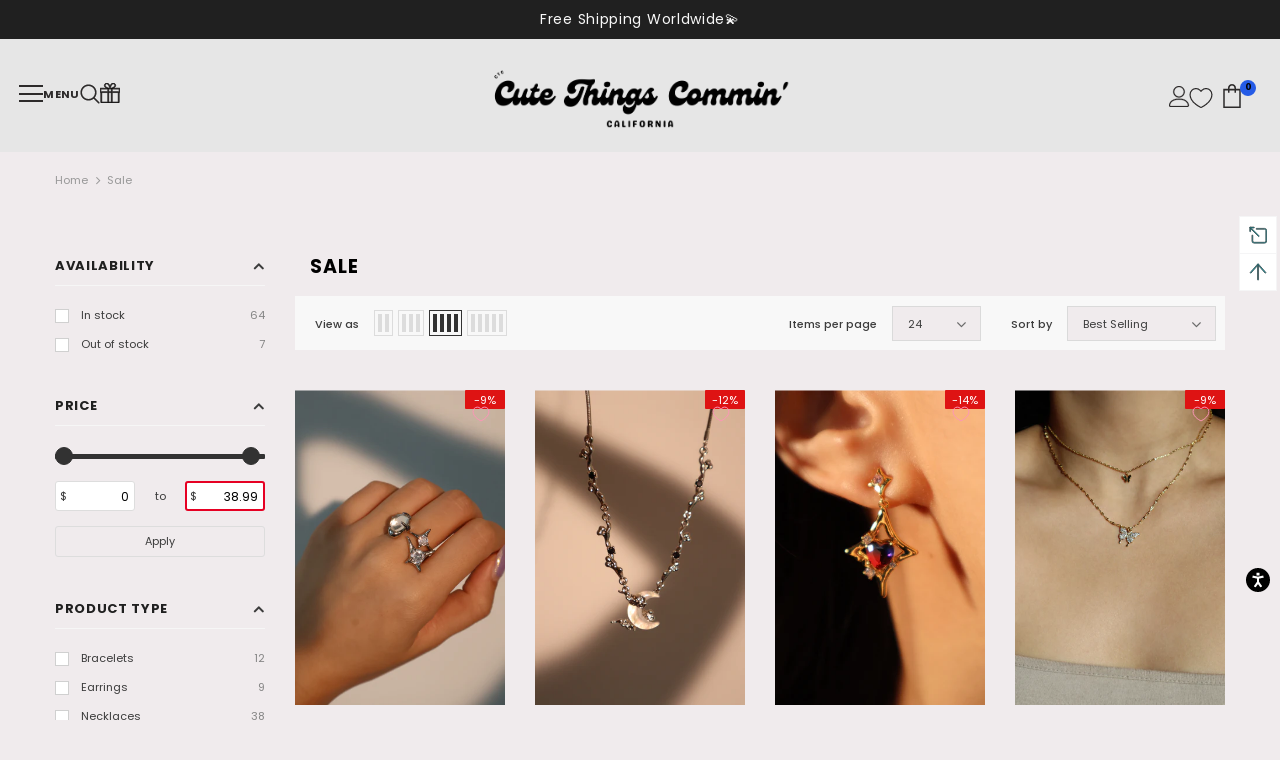

--- FILE ---
content_type: text/html; charset=utf-8
request_url: https://cutethingscommin.com/apps/swatchproductgroup/getProductGroupMetafield?handles=3-in-1-gemstones-ring,platinum-plated-black-gem-natural-shell-moon-necklace,18k-real-gold-plated-moon-star-necklace,platinum-plated-blue-tide-ring,18k-real-gold-plated-moonlight-bracelet,white-opal-ring-1,18k-real-gold-plated-opal-twist-necklace,18k-real-gold-plated-pink-lavender-gem-dangle-necklace,18k-gold-vermeil-diamond-ring
body_size: 828
content:

[{
                            "id": 8247482417374,
                            "handle": "18k-real-gold-plated-diamonds-natural-shell-moon-necklace",
                            "title": "18K Real Gold Plated Diamonds Natural Shell Moon Necklace",
                            "available": true,
                            "price": 2899,
                            "compare_at_price": 0,
                            "featured_image": "https:\/\/cutethingscommin.com\/cdn\/shop\/files\/ABD8A635-F37C-4F91-ACEE-5119CA8F28F4.jpg",
                            "price_varies": false
                        },{
                            "id": 8501185151198,
                            "handle": "platinum-plated-diamonds-natural-shell-moon-necklace",
                            "title": "Platinum Plated Diamonds Natural Shell Moon Necklace",
                            "available": true,
                            "price": 2899,
                            "compare_at_price": 0,
                            "featured_image": "https:\/\/cutethingscommin.com\/cdn\/shop\/files\/B7C3AB11-CEFD-408C-95BE-0FA754B7C014.jpg",
                            "price_varies": false
                        },{
                            "id": 8921611960542,
                            "handle": "18k-rose-gold-plated-diamonds-natural-shell-moon-necklace",
                            "title": "18K Rose Gold Plated Diamonds Natural Shell Moon Necklace",
                            "available": true,
                            "price": 2899,
                            "compare_at_price": 0,
                            "featured_image": "https:\/\/cutethingscommin.com\/cdn\/shop\/files\/1E4A18B1-333E-4703-B3CA-0468ED19F349.jpg",
                            "price_varies": false
                        },{
                            "id": 8033780170974,
                            "handle": "platinum-plated-black-gem-natural-shell-moon-necklace",
                            "title": "Platinum Plated Black Gem Natural Shell Moon Necklace",
                            "available": true,
                            "price": 2899,
                            "compare_at_price": 3300,
                            "featured_image": "https:\/\/cutethingscommin.com\/cdn\/shop\/files\/F010B6E3-05AA-4F2E-B013-47DD07DF6182.jpg",
                            "price_varies": false
                        },{
                            "id": 8921623953630,
                            "handle": "18k-real-gold-plated-black-shell-moon-necklace",
                            "title": "18K Real Gold Plated Black Shell Moon Necklace",
                            "available": true,
                            "price": 2899,
                            "compare_at_price": 0,
                            "featured_image": "https:\/\/cutethingscommin.com\/cdn\/shop\/files\/7962BE08-5EB3-4EA3-88E2-364F700C20C0.jpg",
                            "price_varies": false
                        },{
                            "id": 8921615761630,
                            "handle": "platinum-plated-black-shell-moon-necklace",
                            "title": "Platinum Plated Black Shell Moon Necklace",
                            "available": true,
                            "price": 2899,
                            "compare_at_price": 0,
                            "featured_image": "https:\/\/cutethingscommin.com\/cdn\/shop\/files\/AD5CA310-728C-4A45-80D8-265C2BC84B70.jpg",
                            "price_varies": false
                        },{
                            "id": 8586628399326,
                            "handle": "18k-real-gold-plated-blue-tide-ring",
                            "title": "18K Real Gold Plated Blue Tide Ring",
                            "available": true,
                            "price": 2299,
                            "compare_at_price": 0,
                            "featured_image": "https:\/\/cutethingscommin.com\/cdn\/shop\/files\/57440D5D-029C-4E4D-9778-9CDE795C9421.jpg",
                            "price_varies": false
                        },{
                            "id": 7904585285854,
                            "handle": "platinum-plated-blue-tide-ring",
                            "title": "Platinum Plated Blue Tide Ring",
                            "available": true,
                            "price": 1899,
                            "compare_at_price": 2499,
                            "featured_image": "https:\/\/cutethingscommin.com\/cdn\/shop\/products\/image_a2e10b46-26b5-4ee8-95a9-3876b6894b0e.jpg",
                            "price_varies": false
                        },{
                            "id": 8921568149726,
                            "handle": "18k-real-gold-plated-purple-tide-ring",
                            "title": "18K Real Gold Plated Purple Tide Ring",
                            "available": true,
                            "price": 2299,
                            "compare_at_price": 0,
                            "featured_image": "https:\/\/cutethingscommin.com\/cdn\/shop\/files\/A4F0AEF4-671B-4F87-9B05-6643DFCCEF15.jpg",
                            "price_varies": false
                        },{
                            "id": 8058370064606,
                            "handle": "18k-real-gold-plated-moonlight-bracelet",
                            "title": "18K Real Gold Plated Moonlight Bracelet",
                            "available": true,
                            "price": 2299,
                            "compare_at_price": 2799,
                            "featured_image": "https:\/\/cutethingscommin.com\/cdn\/shop\/files\/image_eb8da651-6f29-4ba7-8264-c16b93d3b4db.jpg",
                            "price_varies": false
                        },{
                            "id": 7822332920030,
                            "handle": "platinum-plated-moonlight-bracelet",
                            "title": "Platinum Plated Moonlight Bracelet",
                            "available": true,
                            "price": 2699,
                            "compare_at_price": 0,
                            "featured_image": "https:\/\/cutethingscommin.com\/cdn\/shop\/products\/image_6aa7b928-9d14-4113-83ce-24b6147571ee.jpg",
                            "price_varies": false
                        },{
                            "id": 7904604881118,
                            "handle": "18k-real-gold-plated-opal-dangle-necklace",
                            "title": "18K Real Gold Plated Opal Dangle Necklace",
                            "available": true,
                            "price": 2789,
                            "compare_at_price": 0,
                            "featured_image": "https:\/\/cutethingscommin.com\/cdn\/shop\/products\/image_7dd86254-e1d4-40c8-b038-a9d9776dcde0.jpg",
                            "price_varies": false
                        },{
                            "id": 7775810617566,
                            "handle": "platinum-plated-opal-dangle-necklace",
                            "title": "Platinum Plated Opal Dangle Necklace",
                            "available": true,
                            "price": 2499,
                            "compare_at_price": 0,
                            "featured_image": "https:\/\/cutethingscommin.com\/cdn\/shop\/files\/IMG_19612.jpg",
                            "price_varies": false
                        },{
                            "id": 8111611412702,
                            "handle": "18k-real-gold-plated-moonstone-dangle-necklace",
                            "title": "18K Real Gold Plated Moonstone Dangle Necklace",
                            "available": true,
                            "price": 2789,
                            "compare_at_price": 0,
                            "featured_image": "https:\/\/cutethingscommin.com\/cdn\/shop\/products\/image_6957c103-aab7-4b26-98ff-63f3f076986b.jpg",
                            "price_varies": false
                        },{
                            "id": 8109369295070,
                            "handle": "moonstone-dangle-necklace",
                            "title": "Platinum Plated Moonstone Dangle Necklace",
                            "available": true,
                            "price": 2499,
                            "compare_at_price": 0,
                            "featured_image": "https:\/\/cutethingscommin.com\/cdn\/shop\/products\/image_e30d3391-09ad-4589-b051-10fd00f69eb6.jpg",
                            "price_varies": false
                        },{
                            "id": 8501168898270,
                            "handle": "18k-real-gold-plated-pink-lavender-gem-dangle-necklace",
                            "title": "18K Real Gold Plated Pink Lavender Gem Dangle Necklace",
                            "available": true,
                            "price": 2699,
                            "compare_at_price": 3000,
                            "featured_image": "https:\/\/cutethingscommin.com\/cdn\/shop\/files\/9A77813E-4C08-404B-B4AB-0604BC784ECA.jpg",
                            "price_varies": false
                        },{
                            "id": 8133663260894,
                            "handle": "18k-real-gold-plated-deep-blue-moonstone-dangle-necklace",
                            "title": "18K Real Gold Plated Deep Blue Moonstone Dangle Necklace",
                            "available": true,
                            "price": 2699,
                            "compare_at_price": 0,
                            "featured_image": "https:\/\/cutethingscommin.com\/cdn\/shop\/products\/image_78ecc17a-c7f3-4549-be29-4e4ae6149123.jpg",
                            "price_varies": false
                        }]
    

--- FILE ---
content_type: text/css
request_url: https://cutethingscommin.com/cdn/shop/t/55/assets/viewport-width.css?v=7513160876406105831767789544
body_size: 2423
content:
@media only screen and (min-width:1600px){body .custom-drawer{max-width:58.984375vw}body .custom-drawer .drawer-left{max-width:19.661458333333332vw}body .drawer-content{padding:1.953125vw 0vw}body .drawer-header{padding:1.953125vw 0vw 1.3020833333333333vw 1.953125vw}body .drawer-right{max-width:39.322916666666664vw}body ul.drawer-menu{padding-left:1.953125vw}body .drawer-second-menu-head{padding:1.953125vw;gap:.9765625vw}body .drawer-close{font-size:.78125vw}body li.drawer-item{font-size:.78125vw;letter-spacing:.0390625vw;line-height:1.2369791666666667vw}body .drawer-link,.drawer-sublink{padding:.28645833333333337vw 0;letter-spacing:normal}body .drawer-menu>.drawer-item{margin-bottom:.5729166666666667vw}body ul.drawer-second-menu-wrapper li.drawer-scnd-links{font-size:.78125vw;line-height:normal;letter-spacing:normal}body li.drawer-subitem{padding-left:2.6041666666666665vw;font-size:.78125vw}body li.drawer-subitem{margin-bottom:.390625vw}body a.drawer-back{margin-bottom:1.3020833333333333vw;font-size:1.3020833333333333vw;padding-left:2.6041666666666665vw}body a.drawer-back:before{font-size:1.3020833333333333vw}.wrapper-cartCount span{font-size:.9114583333333334vw;line-height:1.2369791666666667vw}.wrapper-cartCount{margin-top:.6510416666666666vw;font-size:.6vw}#dropdown-cart .cart-title{padding-top:1.171875vw}.wrapper-cartCount{gap:.390625vw;border-bottom:.1953125vw solid black;line-height:1.2369791666666667vw}.progress-bar-mixed{gap:.06510416666666667vw;padding:1.3020833333333333vw .6510416666666666vw .3255208333333333vw}.shipping-line-data-item{height:1.7903645833333333vw;padding:0 .7161458333333334vw;font-size:.78125vw;gap:.2604166666666667vw}.translate-header #dropdown-cart,.translate-header #dropdown-customer,.translate-header .lang-currency-groups{height:100vh;padding-bottom:6.510416666666667vw;width:29.296875vw;max-width:-moz-calc(100vw - 2.6041666666666665vw);max-width:-webkit-calc(100vw - 2.6041666666666665vw);max-width:-ms-calc(100vw - 2.6041666666666665vw);max-width:calc(100vw - 2.6041666666666665vw)}.header-default .wrapper-top-cart .cart-title,.translate-header #dropdown-cart .cart-title{height:3.125vw}.whislist-icon-cart-page{gap:.390625vw;border-bottom:.1953125vw solid #eaeaea}.whislist-icon-cart-page span.wk-text{font-size:.78125vw;line-height:1.3671875vw}wishlist-link .wk-button{--icon-size: 1.4322916666666667vw;--icon-stroke-width: .078125vw}.whislist-icon-cart-page span.wk-counter.wk-brackets{gap:.1953125vw;font-size:.78125vw}.close svg{width:1.1067708333333333vw;height:1.1067708333333333vw}.shipping-lin-by-line-data{height:1.4973958333333333vw}.mistry-unlocked-massage{font-size:.78125vw}.free_shipping_massage1.shipping-line-data-item.active{font-size:.78125vw!important}.free-shipping-massage-wrapper .progress_shipping,.get_discount_free_funcitonality .get_discount_upper_meter,.get_items_free_funcitonality .get_items_upper_meter,.get_items_box_free_funcitonality .get_box_items_upper_meter{height:.390625vw!important;margin-top:.3255208333333333vw!important;border:.06510416666666667vw solid black!important;border-radius:1.1067708333333333vw!important}span.free-shipping-text{font-size:.7161458333333334vw!important;line-height:1.2369791666666667vw}.get_discount_free_funcitonality,.free-shipping-massage-wrapper,.get_items_free_funcitonality,.get_items_box_free_funcitonality{padding-top:1.1067708333333333vw;padding-bottom:1.1067708333333333vw}.progress-bars-main-wrapper{gap:.13020833333333334vw;padding-top:.2604166666666667vw;margin-top:.2604166666666667vw;border-top:.06510416666666667vw solid transparent}#dropdown-cart .mini-products-list .product-image img{max-width:6.510416666666667vw;width:100%}#dropdown-cart .mini-products-list .item{padding:0 2.0833333333333335vw}#dropdown-cart .mini-products-list .product-image{width:7.486979166666667vw;padding-right:.9765625vw}#dropdown-cart .product-details{width:-moz-calc(100% - 10.091145833333334vw);width:-webkit-calc(100% - 10.091145833333334vw);width:-ms-calc(100% - 10.091145833333334vw);width:calc(100% - 10.091145833333334vw);margin-top:-.13020833333333334vw}#dropdown-cart .mini-products-list .item{margin-bottom:.6510416666666666vw}#dropdown-cart .product-details .product-name{--font_size_plus8: 1.2369791666666667vw;line-height:var(--font_size_plus8);margin-bottom:.1953125vw}#dropdown-cart .has-items a.product-name{font-size:.7161458333333334vw;line-height:1.2369791666666667vw}#dropdown-cart .mini-products-list .item .cart-collateral{margin-bottom:.4557291666666667vw}#dropdown-cart .has-items li.item.FreeGiftItem .cart-collateral:after{left:.2604166666666667vw;font-size:.78125vw}.whislist-button-fields{padding-top:1.3020833333333333vw}#dropdown-cart span.wk-text{font-size:.7161458333333334vw;line-height:.7845052083333334vw;letter-spacing:.026041666666666668vw}#dropdown-cart{--font_size: .7161458333333334vw;font-size:var(--font_size)}.discount-code-box-and-shipping-label{padding:0 2.0833333333333335vw 1.3020833333333333vw;border-top:.06510416666666667vw solid}.discount-code-box-and-shipping-label span,.cart-total-row div{font-size:.9114583333333334vw!important;line-height:1.2369791666666667vw}#dropdown-cart .cart-total-row.cart-bottom-data{padding-bottom:1.953125vw}.discount-code-box-and-shipping-label .cart-total-row{gap:.6510416666666666vw;padding-top:.6510416666666666vw}.hvg-discount-input-and-button{border:.06510416666666667vw solid}input.hvg-discount-input{font-size:1.0416666666666667vw!important}#dropdown-cart .discount-code-box-and-shipping-label .total{padding:1.3020833333333333vw 0 0}#dropdown-cart input[type=text],#dropdown-cart input[type=password],#dropdown-cart input[type=datetime],#dropdown-cart input[type=datetime-local],#dropdown-cart input[type=date],#dropdown-cart input[type=month],#dropdown-cart input[type=time],#dropdown-cart input[type=week],#dropdown-cart input[type=number],#dropdown-cart input[type=email],#dropdown-cart input[type=url],#dropdown-cart input[type=search],#dropdown-cart input[type=tel],#dropdown-cart input[type=color]{padding:.4557291666666667vw .78125vw .3255208333333333vw;line-height:1.3671875vw}.hvg-apply-button{border:.13020833333333334vw solid black;padding:.8463541666666666vw 1.0416666666666667vw;height:2.6041666666666665vw;letter-spacing:.1953125vw}input.hvg-discount-input{height:2.6692708333333335vw}a.hvg-apply-button.hvgapplybuttongrey{font-size:.7161458333333334vw;line-height:1.2369791666666667vw}.main-gift-data-cart-data-wrapper{padding-bottom:8.59375vw}body:has(.dicount-data-main-wrapper ul) .main-gift-data-cart-data-wrapper{padding-bottom:12.3046875vw}.main-gift-data-cart-data-wrapper{padding:.7161458333333334vw 0 0}#dropdown-cart .gift-label-id{margin-bottom:.9765625vw;margin-top:1.8229166666666667vw;line-height:1.2369791666666667vw}.gift-label-id{font-size:.9114583333333334vw;color:#000}.cart-summary-total-wrapper{border-top:.13020833333333334vw solid;padding:0 2.0833333333333335vw 1.3020833333333333vw}html.cart-show .translate-header #dropdown-cart{overflow-y:hidden}#dropdown-cart .gift_parent{padding:0 2.0833333333333335vw}.dicount-data-main-wrapper ul li{font-size:.8463541666666666vw;line-height:1.2369791666666667vw;gap:.390625vw}.dicount-data-main-wrapper ul{gap:.13020833333333334vw;padding-top:.6510416666666666vw}#dropdown-cart .total span{font-size:1.171875vw!important;line-height:1.2369791666666667vw}#dropdown-cart .total{padding:1.171875vw 0 .9765625vw;border-top:.06510416666666667vw solid var(--border_color_1)}#dropdown-cart .actions .btn-checkout{margin-top:.6510416666666666vw;height:2.6041666666666665vw;font-size:.78125vw}.gift_product_image{width:7.486979166666667vw;padding-right:.6510416666666666vw}.gift_product_details{width:calc(100% - 10.091145833333334vw)}.gift_product_details p,.gift_product_price span,a.btn-remove.custom-button{font-size:.7161458333333334vw;line-height:1.2369791666666667vw}.gift_product_details .add_to_cart.btn{padding:.4557291666666667vw .9765625vw!important;font-size:.7161458333333334vw;line-height:1.2369791666666667vw}#dropdown-cart .qty-group .button{width:1.953125vw;height:2.1484375vw}.has-items{height:calc(100dvh - 3.125vw)}#dropdown-cart .product-details .option a svg{width:.9765625vw;height:.9765625vw}#dropdown-cart .product-details .option .product-details__edit{top:.13020833333333334vw}#dropdown-cart .product-details .option small{margin-right:.6510416666666666vw;font-size:.78125vw;line-height:1.2369791666666667vw}#dropdown-cart .mini-products-list .item+.item{padding-top:1.4322916666666667vw;border-top:.06510416666666667vw solid #000000}#dropdown-cart .qty-group{max-width:5.859375vw}.qty-group .button:before{width:.6510416666666666vw;height:.13020833333333334vw}.qty-group .button:after{height:.6510416666666666vw;width:.13020833333333334vw}.qty-group input[name=quantity],.qty-group input[name=group_quantity],.qty-group input[name="updates[]"]{width:1.953125vw}.home-new-arrivals-sections .container,.collection-template .container{max-width:78.125vw}.home-new-arrivals-sections .container .col-6,.home-new-arrivals-sections .container .col-lg-3,.home-new-arrivals-sections .container .col-md-4{padding-left:.9765625vw}.home-new-arrivals-sections .product-item .product-image img{width:100%}.home-new-arrivals-sections .container,.collection-template .container{--font_size: var(--font_size_grid);--font_size_btn: var(--font_size_grid);--font_size_minus1: var(--font_size_minus1_grid);--font_size_minus2: var(--font_size_minus2_grid);--font_size_minus3: var(--font_size_minus3_grid);--font_size_minus4: var(--font_size_minus4_grid);--font_size_plus1: var(--font_size_plus1_grid);--font_size_plus2: var(--font_size_plus2_grid);--font_size_plus3: var(--font_size_plus3_grid);--font_size_plus4: var(--font_size_plus4_grid);--font_size_plus5: var(--font_size_plus5_grid);--font_size_plus6: var(--font_size_plus6_grid);--font_size_plus7: var(--font_size_plus7_grid);--font_size_plus8: var(--font_size_plus8_grid);--font_size_plus9: var(--font_size_plus9_grid);--font_size_plus10: var(--font_size_plus10_grid);--font_size_plus11: var(--font_size_plus11_grid);--font_size_plus12: var(--font_size_plus12_grid);--font_size_plus13: var(--font_size_plus13_grid);--font_size_plus14: var(--font_size_plus14_grid);--font_size_plus16: var(--font_size_plus16_grid);--font_size_plus18: var(--font_size_plus18_grid);--font_size_plus21: var(--font_size_plus21_grid);--font_size_plus22: var(--font_size_plus22_grid);--font_size_plus23: var(--font_size_plus23_grid);--font_size_plus24: var(--font_size_plus24_grid);--font_size_plus33: var(--font_size_plus33_grid);--page_title_font_size:var(--page_title_font_size_grid)}.collection-template .container .price-slider .box-slide input{font-size:.78125vw;border-radius:.1953125vw;height:1.953125vw;padding-left:1.3020833333333333vw;padding-right:.3255208333333333vw}.home-new-arrivals-sections .container .show-more-button a{max-width:19.53125vw}.collection-template .container .col-sidebar{-ms-flex:0 0 15.625vw;flex:0 0 15.625vw;max-width:15.625vw}.collection-template .container .col-main{-webkit-box-flex:0;-ms-flex:0 0 calc(100% - 15.625vw);flex:0 0 calc(100% - 15.625vw);max-width:-moz-calc(100% - 15.625vw);max-width:-webkit-calc(100% - 15.625vw);max-width:-ms-calc(100% - 15.625vw);max-width:calc(100% - 15.625vw)}.collection-template .container .sidebar-filter .sidebar-title{padding-right:1.6927083333333333vw}.collection-template .container .toolbar{padding:.5859375vw .5859375vw .5859375vw 1.3020833333333333vw}.collection-template .container .toolbar .filters-toolbar__limited-view .limited-view{min-width:5.794270833333333vw}.collection-template .container .toolbar .toolbar-col .label-tab{border:.06510416666666667vw solid var(--border_dropdown);padding:.5208333333333334vw .9114583333333334vw .390625vw .9765625vw}.collection-template .container .toolbar .toolbar-col .icon-dropdown{font-size:1.0416666666666667vw;padding-left:.5208333333333334vw}.collection-template .container span.label-text{font-size:var(--font_size)}.collection-template .container .toolbar .toolbar-col .dropdown-menu{padding:.3255208333333333vw 0;margin:.13020833333333334vw 0}.collection-template .container .toolbar .toolbar-col .dropdown-menu li{margin-bottom:.7161458333333334vw}.collection-template .container .toolbar .toolbar-col .dropdown-menu li *{padding:.2604166666666667vw .9114583333333334vw .1953125vw .9765625vw}.collection-template .container .toolbar .view-mode .icon-mode{min-width:1.2369791666666667vw;height:1.6927083333333333vw;display:block;border:.06510416666666667vw solid #dcdcdc;margin-left:.3255208333333333vw;position:relative;cursor:pointer}.collection-template .container .toolbar .view-mode .icon-mode:before{top:.1953125vw;left:.1953125vw}.collection-template .container .toolbar .view-mode .icon-mode.icon-mode-grid:before{width:.2604166666666667vw;height:1.171875vw}.collection-template .toolbar .view-mode .icon-mode.grid-2:before{box-shadow:.4557291666666667vw 0 #dcdcdc}.collection-template .toolbar .view-mode .icon-mode.active.grid-2:before{box-shadow:.4557291666666667vw 0 #323232}.collection-template .toolbar .view-mode .icon-mode.icon-mode-list:before{width:1.171875vw;height:.2604166666666667vw;box-shadow:0 .4557291666666667vw #dcdcdc,0 .9114583333333334vw #dcdcdc}.collection-template .toolbar .view-mode .icon-mode.active.icon-mode-list:before{box-shadow:0 .4557291666666667vw #323232,0 .9114583333333334vw #323232}.collection-template .container .toolbar .view-mode .icon-mode.active.grid-4:before{box-shadow:.4557291666666667vw 0 0 var(--color_slick_arrow),.9114583333333334vw 0 0 var(--color_slick_arrow),1.3671875vw 0 0 var(--color_slick_arrow)}.collection-template .container .toolbar .view-mode .icon-mode.grid-4{width:2.1484375vw}.collection-template .container .toolbar .view-mode .icon-mode.grid-4:before{box-shadow:.4557291666666667vw 0 #dcdcdc,.9114583333333334vw 0 #dcdcdc,1.3671875vw 0 #dcdcdc}.collection-template .container .toolbar .view-mode .icon-mode.icon-mode-list,.collection-template .container .toolbar .view-mode .icon-mode.grid-3{width:1.6927083333333333vw}.collection-template .container .toolbar .view-mode .icon-mode.grid-5{width:2.6041666666666665vw}.collection-template .container .toolbar .view-mode .icon-mode.grid-5:before{box-shadow:.4557291666666667vw 0 #dcdcdc,.9114583333333334vw 0 #dcdcdc,1.3671875vw 0 #dcdcdc,1.8229166666666667vw 0 #dcdcdc}.collection-template .container .toolbar .view-mode .icon-mode.active.grid-5:before{box-shadow:.4557291666666667vw 0 0 var(--color_slick_arrow),.9114583333333334vw 0 0 var(--color_slick_arrow),1.3671875vw 0 0 var(--color_slick_arrow),1.8229166666666667vw 0 0 var(--color_slick_arrow)}.collection-template .container .toolbar .view-mode .icon-mode.grid-3:before{box-shadow:.4557291666666667vw 0 #dcdcdc,.9114583333333334vw 0 #dcdcdc}.collection-template .container .toolbar .view-mode .icon-mode.active.grid-3:before{box-shadow:.4557291666666667vw 0 #323232,.9114583333333334vw 0 #323232}.collection-template .breadcrumb{padding:1.1067708333333333vw 0 .9765625vw}.collection-template .sidebar-filter .sidebar-title:before{top:-.032552083333333336vw;font-size:1.1067708333333333vw}.collection-template .sidebar-filter .sidebar-tags label{margin-bottom:.6510416666666666vw}.collection-template input[type=checkbox]+label{padding-left:1.6927083333333333vw}.collection-template .sidebar-filter .sidebar-tags:not(.filter-color) .widget-content{margin-bottom:2.6692708333333335vw}.collection-template input[type=checkbox]+label:before{top:.16276041666666666vw;border:1px solid var(--border_checkbox);width:.9114583333333334vw;height:.9114583333333334vw}.collection-template input[type=checkbox]+label:after{width:.5859375vw;height:.3255208333333333vw;top:.390625vw;left:.1953125vw}.collection-template .sidebar-filter .refined-widgets .refined a{padding:.390625vw .6510416666666666vw .2604166666666667vw;border-radius:.06510416666666667vw;font-size:.7161458333333334vw;line-height:1.2369791666666667vw}.collection-template .sidebar-filter .refined-widgets .refined a svg{width:.78125vw;height:.78125vw;top:.13020833333333334vw}.collection-template .col-xl-9,.collection-template .col-12{min-height:.06510416666666667vw;padding-right:.9765625vw;padding-left:.9765625vw}.collection-template #CollectionFiltersForm #page_size{line-height:normal}.collection-template .sidebar-widget-product .products-grid .grid-item .product-image .product-grid-image{min-height:14.0625vw}.collection-template button.add-to-cart-btn{--padding_btn: .4557291666666667vw .9765625vw .4557291666666667vw;padding-top:.1953125vw!important;padding-bottom:.1953125vw!important;font-size:.78125vw!important;min-width:8.463541666666666vw}.collection-template .product-item .action{max-width:11.067708333333334vw}.free-shipping-div-newitg{height:.390625vw!important;margin-top:.3255208333333333vw!important;border:.06510416666666667vw solid black!important;border-radius:1.1067708333333333vw!important}.get_discount_free_funcitonality .get_discount_meter,.progress-bar-meter-free-shipping,.get_items_free_funcitonality .get_items_meter,.get_items_box_free_funcitonality .get_box_items_meter{background-size:4.604167vw 4.604167vw}.collection-template .products-grid .grid-item{margin-bottom:3.2552083333333335vw;margin-top:.6510416666666666vw}.collection-template #Huratips-Pagination .button{max-width:19.53125vw;min-width:8.463541666666666vw}.custom-mobile-messenger-currency .header-menu{font-size:.7161458333333334vw;line-height:.7845052083333334vw;letter-spacing:.026041666666666668vw}.custom-mobile-messenger-currency{gap:.4557291666666667vw}body .drawer-end-logo-head{padding-left:1.953125vw;padding-right:.6510416666666666vw}body .custom-mobile-messenger-currency .header-menu{font-size:.6510416666666666vw}.drawer-end-logo-head img.drawer-logo-image{height:3.2552083333333335vw}.custom-drawer .drawer-content{padding-top:.6510416666666666vw}.container.custom-container{max-width:78.125vw;padding-left:.9765625vw;padding-right:.9765625vw;margin:0 auto}.home-store-info{--font_size: var(--font_size_grid);--font_size_btn: var(--font_size_grid);--font_size_minus1: var(--font_size_minus1_grid);--font_size_minus2: var(--font_size_minus2_grid);--font_size_minus3: var(--font_size_minus3_grid);--font_size_minus4: var(--font_size_minus4_grid);--font_size_plus1: var(--font_size_plus1_grid);--font_size_plus2: var(--font_size_plus2_grid);--font_size_plus3: var(--font_size_plus3_grid);--font_size_plus4: var(--font_size_plus4_grid);--font_size_plus5: var(--font_size_plus5_grid);--font_size_plus6: var(--font_size_plus6_grid);--font_size_plus7: var(--font_size_plus7_grid);--font_size_plus8: var(--font_size_plus8_grid);--font_size_plus9: var(--font_size_plus9_grid);--font_size_plus10: var(--font_size_plus10_grid);--font_size_plus11: var(--font_size_plus11_grid);--font_size_plus12: var(--font_size_plus12_grid);--font_size_plus13: var(--font_size_plus13_grid);--font_size_plus14: var(--font_size_plus14_grid);--font_size_plus16: var(--font_size_plus16_grid);--font_size_plus18: var(--font_size_plus18_grid);--font_size_plus21: var(--font_size_plus21_grid);--font_size_plus22: var(--font_size_plus22_grid);--font_size_plus23: var(--font_size_plus23_grid);--font_size_plus24: var(--font_size_plus24_grid);--font_size_plus33: var(--font_size_plus33_grid);--page_title_font_size: var(--page_title_font_size_grid)}.home-store-info .container-fluid{padding-right:.9765625vw;padding-left:.9765625vw}.home-store-info .store-item .inner{padding:2.0182291666666665vw .6510416666666666vw 2.9296875vw}.home-store-info .store-item-wrapper{max-width:17.578125vw;min-width:17.578125vw}}
/*# sourceMappingURL=/cdn/shop/t/55/assets/viewport-width.css.map?v=7513160876406105831767789544 */


--- FILE ---
content_type: text/css
request_url: https://cutethingscommin.com/cdn/shop/t/55/assets/custom.css?v=111237615973853218201767789544
body_size: 7259
content:
.header-default .wrapper-top-cart #dropdown-cart{position:fixed;top:0;right:0;left:unset;height:var(--vh)!important;padding:0!important;margin:0!important;display:block!important;transition:all .3s ease}html.cart-show .translate-header #dropdown-cart{position:fixed;top:0;right:0;left:unset;-webkit-overflow-scrolling:touch;max-height:calc(100dvh + -0px)!important;padding:0!important;margin:0!important;display:block!important;transition:all .3s ease}a.close-cart.close{position:absolute;right:11px;top:10px;z-index:99}.stop-every-work ol.mini-products-list{pointer-events:none}.header-default .wrapper-top-cart:not(is-open) div#dropdown-cart{right:-100%;transition:all .5s ease}.header-default .wrapper-top-cart.is-open div#dropdown-cart{right:0%;transition:all .5s ease}.wrapper-cartCount{display:flex!important;max-width:100%;width:100%;justify-content:center;cursor:pointer}#dropdown-cart .text-continue{display:none}.header-default .wrapper-top-cart .cart-title,.translate-header #dropdown-cart .cart-title{display:flex;justify-content:center;align-items:flex-end;max-width:100%;height:48px}.whislist-icon-data{display:flex;justify-content:center;width:100%}.whislist-icon-cart-page{width:100%;max-width:50%}.whislist-icon-data a{font-size:14px}.main-gift-data-cart-data-wrapper{text-align:left;overflow-y:auto;margin:10px -9px 10px 0;flex:1}.main-gift-data-cart-data-wrapper::-webkit-scrollbar{display:none}.discount-code-box-and-shipping-label{padding-bottom:18px}.main-gift-data-cart-data-wrapper{text-align:left;overflow-y:auto;margin:0 -9px 0 0}.wrapper-cartCount{width:100%;display:flex;justify-content:center;gap:6px;font-weight:700;border-bottom:3px solid black}.whislist-icon-data{display:flex;width:100%;justify-content:center;border-bottom:3px solid #0000002b}.whislist-icon-data a{font-size:14px;color:gray}.wrapper-cartCount *{font-weight:800!important}.header-default .wrapper-top-cart #dropdown-cart::-webkit-scrollbar{display:none}.has-items{display:flex;flex-direction:column;height:calc(100dvh - 48px);justify-content:flex-start;position:relative}.cart-summary-total-wrapper{display:flex;flex-direction:column;justify-content:end;height:fit-content;margin-top:auto}.gift-label-id{font-size:14px;color:#000}#dropdown-cart .free_shipping_massage1,.get_discount_free_funcitonality .get_discount_text-fields{margin-top:0;margin-bottom:0;color:var(--body_color);font-size:var(--font_size);text-align:center}.main-gift-data-cart-data-wrapper{padding:11px 0 0}.cart-summary-total-wrapper{padding:0 32px 20px}#dropdown-cart .cart-title{margin-top:0;padding-top:18px;background:var(--cart-top-bar-color);margin-bottom:0!important}#dropdown-cart .cart-title *{color:var(--cart-top-bar-bg)}.free-shipping-massage-wrapper *,.get_discount_free_funcitonality *,.get_items_free_funcitonality *,.get_items_box_free_funcitonality *{color:var(--cart-shipping-bar-color)!important}.free-shipping-massage-wrapper,.get_discount_free_funcitonality,.get_items_free_funcitonality,.get_items_box_free_funcitonality{height:fit-content}.free-shipping-massage-wrapper .progress_shipping,.get_discount_free_funcitonality .get_discount_upper_meter,.get_items_free_funcitonality .get_items_upper_meter,.get_items_box_free_funcitonality .get_box_items_upper_meter{height:6px!important;margin-top:5px!important;margin-bottom:0!important;background-color:#fff!important;border:1px solid var(--outline-color-shipping)!important;border-radius:17px!important}.free-shipping-massage-wrapper .progress-meter,.get_discount_free_funcitonality .get_discount_meter,.get_items_free_funcitonality .get_items_meter,.get_items_box_free_funcitonality .get_box_items_meter{border-radius:35px!important;background-color:#473e3e!important;color:transparent!important;will-change:width;animation:width .7s cubic-bezier(.65,0,.35,1)!important;background-image:var(--cart-shipping-meter-color)!important}.get_discount_free_funcitonality .get_discount_meter{position:relative;display:block;height:100%;text-align:center;width:var(--width_discount_funciton);line-height:15px;background-size:40px 40px;transition:.9s linear;transition-property:width,background-color}.get_items_free_funcitonality .get_items_meter{position:relative;display:block;height:100%;text-align:center;width:var(--width_threshold_funciton);line-height:15px;background-size:40px 40px;transition:.9s linear;transition-property:width,background-color}.get_items_box_free_funcitonality .get_box_items_meter{position:relative;display:block;height:100%;text-align:center;width:var(--width_threshold_funciton_jwelery_box);line-height:15px;background-size:40px 40px;transition:.9s linear;transition-property:width,background-color}span.free-shipping-text{display:flex;justify-content:center;margin-right:0;padding:0!important;font-size:11px!important;text-wrap:nowrap;font-weight:400}.free-shipping-massage-wrapper .free_shipping_massage1,.get_discount_free_funcitonality .get_discount_text-fields,.get_items_free_funcitonality .get_items_text-fields{font-style:italic;font-size:12px!important;letter-spacing:normal;line-height:15px;text-align:center}.cart-summary-total-wrapper{border-top:2px solid;background:var(--cart-bottom-bg);padding:0 32px 20px}#dropdown-cart .cart-summary-total-wrapper a,#dropdown-cart .cart-summary-total-wrapper span,#dropdown-cart .cart-summary-total-wrapper p,#dropdown-cart .cart-summary-total-wrapper .total span{color:var(--cart-bottom-color)}#dropdown-cart .total span{font-size:18px;color:#000;font-weight:700}#dropdown-cart .actions .btn-checkout{width:100%;margin-top:10px}#dropdown-cart .actions .btn-view-cart{width:100%}#dropdown-cart .actions{flex-direction:column}#dropdown-cart .btn.btn-checkout{background:#000;border-color:#000}#dropdown-cart .no-items{display:flex;flex-direction:column;align-items:center;justify-content:center;height:70vh;position:relative}#dropdown-cart img.cart-no-items-img{max-width:150px;width:100%}#dropdown-cart .cart_empty{margin-top:0;margin-bottom:0;text-align:center;font-size:14px;line-height:14px}body #dropdown-cart{background:#fff}.no-items .free-shipping-massage-wrapper .progress_shipping{border:1px solid rgb(0,0,0)!important}#dropdown-cart .btn-remove{height:fit-content}#dropdown-cart .cart-quantity .qty-group{background:transparent;border:0}#dropdown-cart form.form-group.cart-form{display:flex;align-items:center;justify-content:flex-start}#dropdown-cart form.form-group.cart-form label{margin-bottom:0}#dropdown-cart button.add_to_cart.btn{min-width:fit-content;max-width:fit-content}#dropdown-cart .gift-label-id{margin-bottom:15px;margin-top:28px}.hvg-discount-area{width:100%;display:flex;flex-wrap:wrap;align-items:center}.hvg-discount-input{width:68%;text-transform:uppercase;padding:10px;font-weight:700;height:40px;letter-spacing:.1px;border-left:1px solid #cccccc;border-top:1px solid #cccccc;border-bottom:1px solid #cccccc;border-right:0;font-size:10px}p.hvg-discount-message{width:100%}.hvgapplybuttongrey{background-color:#ccc!important;cursor:default}.hvg-apply-button{color:#fff!important;background-color:#000!important;border:2px solid black;width:32%;opacity:1;padding:13px 16px;display:inline-block;text-align:center;cursor:pointer;transition:all .5s cubic-bezier(.405,.135,.095,1);border:0;text-transform:uppercase;height:40px;letter-spacing:3px;font-weight:700}.discount-code-box-and-shipping-label span,.cart-total-row div{font-size:14px!important;font-weight:400!important}.discount-code-box-and-shipping-label .cart-total-row{display:flex;justify-content:space-between;gap:10px;padding-top:10px}#dropdown-cart .discount-code-box-and-shipping-label .total{padding:20px 0 0}#dropdown-cart .cart-total-row.cart-bottom-data{padding-bottom:30px}#dropdown-cart a.btn.btn-view-cart{display:none}.header-vertical-tpl .menu-drawer-cstm{text-decoration:none;color:#000;font-size:14px;text-transform:uppercase}.header-vertical-tpl a.wishlist-cstm svg{color:#000}.header-vertical-tpl .cstm-search-bar{display:none;opacity:0;transform:translateY(-10px);transition:all .3s ease}.header-vertical-tpl .cstm-search-bar.active{display:block;opacity:1;transform:translateY(0)}.header-vertical-tpl .nav-search.cstm-search-icon{cursor:pointer}.header-vertical-tpl .cstm-search-bar-container .nav-search.cstm-search-bar{max-width:250px}.header-vertical-tpl .cstm-search-bar-container.w3_bg{display:flex;justify-content:center}.header-vertical-tpl .cstm-search-bar-container .search-form .search-bar{background-color:transparent}.header-vertical-tpl .header-menu{font-size:14px;text-transform:uppercase}.header-vertical-tpl .right-header.header-items{gap:20px}.header-vertical-tpl .wrapper_header_vertical .right-header .svg-mb{width:max-content}.header-vertical-tpl .right-header.header-items{width:30%}.header-vertical-tpl .left-header.header-items.header-logo-cstm{width:40%}.header-vertical-tpl .right-header.header-items a.icon-nav{display:contents}.header-vertical-tpl .left-header.header-items .icon-nav,.header-vertical-tpl .nav-search.cstm-search-icon{margin:0}.header-vertical-tpl .left-header.header-items a.icon-nav.menu-drawer-cstm{display:contents}.header-vertical-tpl .left-header.header-items{width:30%;display:flex;gap:30px;align-items:center}.header-vertical-tpl .right-header .cart-icon .cartCount{right:-15px;position:absolute;top:12px;font-size:9px;font-weight:800;display:flex;align-items:center;justify-content:center;min-width:16px;min-height:16px;padding:unset;line-height:13px}.header-vertical-tpl .nav-search.cstm-search-icon svg{display:flex;align-items:center}.header-vertical-tpl .nav-search.cstm-search-icon{display:flex;justify-content:center;align-items:center}.header-vertical-tpl .wrapper-overlay{z-index:99}.header-vertical-tpl .navigation-vertical-menu{z-index:999}.header-vertical-tpl .close-menu-mb.menu-open{z-index:99999!important}.header-vertical-tpl .show_transprant_header_cstm .wrapper-header-bt.search-open-active .header-panel-bt .header-menu{color:#232323}.header-vertical-tpl .show_transprant_header_cstm .wrapper-header-bt.search-open-active a.logo-img{filter:unset}.header-vertical-tpl .show_transprant_header_cstm .wrapper-header-bt.search-open-active .search-icon svg{fill:#232323}.header-vertical-tpl .show_transprant_header_cstm .wrapper-header-bt.search-open-active .icon-nav .icon-line:before,.header-vertical-tpl .show_transprant_header_cstm .wrapper-header-bt.search-open-active .icon-nav .icon-line:after,.header-vertical-tpl .show_transprant_header_cstm .wrapper-header-bt.search-open-active .icon-nav .icon-line{background-color:#232323}.header-vertical-tpl .wrapper-header-bt.search-open-active .cstm-search-bar-container .nav-search.cstm-search-bar{max-width:100%}.header-vertical-tpl .wrapper-header-bt.search-open-active .quickSearchResultsWrap{width:100%}.header-vertical-tpl .wrapper-header-bt.search-open-active .search-bar{border-bottom:1px solid #232323;width:600px}.header-vertical-tpl .navigation-vertical-menu .mb-area .nav-bar{max-height:400px;padding-left:30px}.header-vertical-tpl .navigation-vertical-menu .col-12{padding:0}.header-vertical-tpl .navigation-vertical-menu .mb-area{border-bottom:1px solid #232323;margin-bottom:42px;margin-top:0;width:inherit;padding-top:30px}.header-vertical-tpl .navigation-vertical-menu .logo-img{padding-left:25px}.header-vertical-tpl .navigation-vertical-menu .stay-connected{padding-left:30px}.header-vertical-tpl .nav-vertical .site-nav .menu-lv-1{padding-right:22px}.header-vertical-tpl .nav-vertical .site-nav .menu-lv-1.dropdown:after{opacity:unset}.header-vertical-tpl .wrapper-navigation.nav-vertical a.icon-nav.close-menu-mb.menu-open{position:unset;background:unset;text-transform:uppercase;padding-left:30px;display:inline-block;width:100%;padding-top:30px;color:#232323;font-size:10px;font-weight:600;line-height:10px;letter-spacing:.4px}.header-vertical-tpl .nav-vertical .header-logo{padding-top:30px}.header-vertical-tpl a.icon-nav.close-menu-mb.menu-open{display:none}.header-vertical-tpl .navigation-vertical-menu,.header-vertical-tpl .cstm-flex-img-menus .col-12-cstm,.header-vertical-tpl .navigation-vertical-menu .col-12-cstm{width:303px}.header-vertical-tpl .cstm-flex-img-menus .col-12{display:flex}.header-vertical-tpl .navigation-vertical-menu .cstm-img-txt{position:absolute;bottom:24%;width:378px;margin:0 auto;left:50%;transform:translate(-50%);color:#fff;text-align:center}.header-vertical-tpl .navigation-vertical-menu .cstm-drawer-img{position:relative}.header-vertical-tpl .navigation-vertical-menu .cstm-img-txt p{font-size:16px;line-height:27px;font-style:italic}.header-vertical-tpl .navigation-vertical-menu .cstm-img-txt h6{text-transform:uppercase;margin-top:15px;font-size:11px;line-height:9px;letter-spacing:.4px}.header-vertical-tpl .navigation-vertical-menu li.menu-lv-1.item{text-transform:uppercase}.header-vertical-tpl .cstm-search-bar-container{display:flex;width:100%;justify-content:center}body.header-vertical-tpl .wrapper-navigation .col-13{width:604px}.header-vertical-tpl .cstm-flex-img-menus .col-12{padding:0}@media (min-width: 1600px){body.header-vertical-tpl .wrapper_header_vertical .header-panel-bt .left-header{display:block!important}.header-vertical-tpl .show_transprant_header_cstm a.logo-img{display:flex;justify-content:center}}.header-vertical-tpl .header-menu{font-size:11px;text-transform:uppercase;line-height:12.05px;letter-spacing:.4px;font-weight:700}.header-vertical-tpl.template-index .is-sticky .wrapper-header-bt{top:var(--announcement-bar-height)!important}.header-vertical-tpl .wrapper-navigation .site-nav .menu-lv-1>a{font-size:20px;line-height:25.48px;font-weight:400;letter-spacing:0;padding:10px 0;font-family:chemre}.header-items.header-logo-cstm{display:flex;flex-direction:column}.cstm-header .menu-drawer-cstm{text-decoration:none;color:#000;font-size:14px;text-transform:uppercase}.cstm-header a.wishlist-cstm svg{color:#000}.cstm-header .cstm-search-bar{display:none;opacity:0;transform:translateY(-10px);transition:all .3s ease}.cstm-header .cstm-search-bar.active{display:block;opacity:1;transform:translateY(0)}.cstm-header .nav-search.cstm-search-icon{cursor:pointer}.cstm-header .cstm-search-bar-container .nav-search.cstm-search-bar{max-width:250px}.cstm-header .cstm-search-bar-container.w3_bg{display:flex;justify-content:center}.cstm-header .cstm-search-bar-container .search-form .search-bar{background-color:transparent}.cstm-header .header-menu{font-size:14px;text-transform:uppercase}.cstm-header .right-header.header-items{gap:15px}.cstm-header .wrapper_header_vertical .right-header .svg-mb{width:max-content;min-width:max-content}.cstm-header .right-header.header-items{width:30%}.cstm-header .left-header.header-items.header-logo-cstm{width:40%}.cstm-header .right-header.header-items a.icon-nav{display:contents}.cstm-header .left-header.header-items .icon-nav,.cstm-header .nav-search.cstm-search-icon{margin:0}.cstm-header .left-header.header-items a.icon-nav.menu-drawer-cstm{display:contents}.cstm-header .left-header.header-items{width:30%;display:flex;gap:30px;align-items:center}.cstm-header .right-header .cart-icon .cartCount{right:-8.4px;position:absolute;top:8px;font-size:9px;font-weight:800;display:flex;align-items:center;justify-content:center;min-width:16px;min-height:16px;padding:unset;line-height:13px}.cart-icon.svg-mb{position:relative;margin-right:13px}.cstm-header .nav-search.cstm-search-icon svg{display:flex;align-items:center}.cstm-header .nav-search.cstm-search-icon{display:flex;justify-content:center;align-items:center}.cstm-header .wrapper-overlay{z-index:99}.cstm-header .navigation-vertical-menu{z-index:999}.cstm-header .close-menu-mb.menu-open{z-index:99999!important}.cstm-header .show_transprant_header_cstm .wrapper-header-bt.search-open-active .header-panel-bt .header-menu{color:#232323}.cstm-header .show_transprant_header_cstm .wrapper-header-bt.search-open-active a.logo-img{filter:unset}.cstm-header .show_transprant_header_cstm .wrapper-header-bt.search-open-active .search-icon svg{fill:#232323}.cstm-header .show_transprant_header_cstm .wrapper-header-bt.search-open-active .icon-nav .icon-line:before,.cstm-header .show_transprant_header_cstm .wrapper-header-bt.search-open-active .icon-nav .icon-line:after,.cstm-header .show_transprant_header_cstm .wrapper-header-bt.search-open-active .icon-nav .icon-line{background-color:#232323}.wrapper_header_vertical .wrapper-header-bt.search-open-active .nav-search .input-group-field{min-width:550px}.cstm-header .wrapper-header-bt.search-open-active .cstm-search-bar-container .nav-search.cstm-search-bar{max-width:100%}.cstm-header .wrapper-header-bt.search-open-active .quickSearchResultsWrap{width:100%}.cstm-header .wrapper-header-bt.search-open-active .search-bar{border-bottom:1px solid #232323;width:600px}.cstm-header .navigation-vertical-menu .mb-area .nav-bar{max-height:400px;padding-left:30px}.navigation-vertical-menu{padding-left:0}.cstm-header .navigation-vertical-menu .col-12{padding:0}.cstm-header .navigation-vertical-menu .mb-area{border-bottom:1px solid #232323;margin-bottom:42px;margin-top:0;width:inherit;padding-top:30px}.cstm-header .navigation-vertical-menu .logo-img{padding-left:25px}.cstm-header .navigation-vertical-menu .stay-connected{padding-left:30px}.cstm-header .nav-vertical .site-nav .menu-lv-1{padding-right:22px}.cstm-header .nav-vertical .site-nav .menu-lv-1.dropdown:after{opacity:unset}.cstm-header .wrapper-navigation.nav-vertical a.icon-nav.close-menu-mb.menu-open{position:unset;background:unset;text-transform:uppercase;padding-left:30px;display:inline-block;width:100%;padding-top:30px;color:#232323;font-size:10px;font-weight:600;line-height:10px;letter-spacing:.4px}.cstm-header .nav-vertical .header-logo{padding-top:30px}.cstm-header a.icon-nav.close-menu-mb.menu-open{display:none}.cstm-header .navigation-vertical-menu,.cstm-header .cstm-flex-img-menus .col-12-cstm,.cstm-header .navigation-vertical-menu .col-12-cstm{width:303px}.cstm-header .cstm-flex-img-menus .col-12{display:flex}.cstm-header .navigation-vertical-menu .cstm-img-txt{position:absolute;bottom:24%;width:378px;margin:0 auto;left:50%;transform:translate(-50%);color:#fff;text-align:center}.cstm-header .navigation-vertical-menu .cstm-drawer-img{position:relative}.cstm-header .navigation-vertical-menu .cstm-img-txt p{font-size:16px;line-height:27px;font-style:italic}.cstm-header .navigation-vertical-menu .cstm-img-txt h6{text-transform:uppercase;margin-top:15px;font-size:11px;line-height:9px;letter-spacing:.4px}.cstm-header .navigation-vertical-menu li.menu-lv-1.item{text-transform:uppercase}body.header-vertical-tpl .wrapper-header-bt{z-index:13!important}.cstm-header .cstm-search-bar-container{display:flex;width:100%;justify-content:center}body.cstm-header .wrapper-navigation .col-13{width:604px}.cstm-header .cstm-flex-img-menus .col-12{padding:0}@media (min-width: 1600px){body.cstm-header .wrapper_header_vertical .header-panel-bt .left-header{display:flex!important}.cstm-header .show_transprant_header_cstm a.logo-img{display:flex;justify-content:center}}.cstm-header .header-menu{font-size:11px;text-transform:uppercase;line-height:12.05px;letter-spacing:.4px;font-weight:700}.cstm-header.template-index .is-sticky .wrapper-header-bt,.cstm-header.template-collection .is-sticky .wrapper-header-bt,.cstm-header.template-product .is-sticky .wrapper-header-bt{top:var(--announcement-bar-height)!important;display:block!important}.cstm-header .wrapper-navigation .site-nav .menu-lv-1>a{font-size:20px;line-height:25.48px;font-weight:400;letter-spacing:0;padding:10px 0;font-family:chemre}#dropdown-cart .product-details{display:flex;flex-direction:column;justify-content:space-between;gap:10px}.discount-code-box-and-shipping-label{border-bottom:1px solid #666}span.wk-text{font-size:11px;text-transform:uppercase;line-height:12.05px;letter-spacing:.4px;font-weight:700}a.wishlist-cstm{display:none}.wishlist-icon wishlist-link .wk-button{margin-right:-0;margin-left:0}.cstm-header .wrapper_header_vertical .right-header .svg-mb.wishlist-icon{width:fit-content;display:flex;justify-content:flex-start;padding-right:8px}.wishlist-icon wk-counter.wk-floating{top:-7px!important}.wishlist-icon wk-counter.wk-floating span.wk-counter.wk-bubble{background:#e95144;font-weight:700;font-size:9px}.template-index span.wk-text{color:#fff}#dropdown-cart .mini-products-list .item{flex-wrap:wrap}.whislist-button-fields{width:100%;display:inline-flex;justify-content:space-between;align-items:center;flex-direction:row-reverse;padding-top:20px}#dropdown-cart .btn-remove{height:fit-content;width:fit-content;color:#000;font-weight:700}#dropdown-cart .mini-products-list .item button.wk-button{width:fit-content;height:fit-content;min-height:fit-content}ol.mini-products-list span.wk-text{color:#000}.dicount-data-main-wrapper ul li{display:flex;font-size:13px;gap:6px;width:fit-content}.dicount-data-main-wrapper ul li svg{fill:#fff;stroke:#000;width:13px}.dicount-data-main-wrapper h3{display:flex;font-size:15px;margin-bottom:0;padding:20px 0 10px}.discount-code-box-and-shipping-label{padding:0 32px 20px;border-top:1px solid}#dropdown-cart .gift_parent{padding:0 32px}#dropdown-cart .mini-products-list .item+.item{padding-top:22px;border-top:1px solid #000000}#dropdown-cart .mini-products-list .item{padding:0 32px}ol.mini-products-list{margin-bottom:10px}#dropdown-cart .btn-remove:hover{background:unset}#dropdown-cart .cart-title{height:5.5vh;display:flex;justify-content:flex-start;align-items:flex-start}.cart-summary-total-wrapper{position:absolute;top:0;width:100%;bottom:0}.main-gift-data-cart-data-wrapper{padding-bottom:132px}.template-index .wrapper-header-bt.search-open-active span.wk-text{color:#000}ul.drawer-menu{padding-bottom:30px}input.hvg-discount-input{touch-action:none!important;font-size:16px!important}body.keyboard-open .free-shipping-massage-wrapper{background:red}.dicount-data-main-wrapper *{margin:0}.dicount-data-main-wrapper{text-align:right}.dicount-data-main-wrapper ul{display:flex;justify-content:flex-end;padding-top:10px}.cstm-header.template-index .logo-img img{filter:invert(1)}html .cstm-header.template-index .show_transprant_header_cstm .wrapper-header-bt.search-open-active{background-color:#e6e6e6}.cstm-header.template-index .wrapper-header-bt.search-open-active .logo-img img{filter:invert(0)}.whislist-icon-cart-page span.wk-text{display:flex;font-size:12px;line-height:21px;color:#000}.whislist-icon-cart-page a.wk-button{margin-left:0;margin-right:0}.whislist-icon-cart-page{display:flex;justify-content:center;align-items:center;gap:6px;border-bottom:3px solid #eaeaea;cursor:pointer;position:relative}.whislist-icon-cart-page span.wk-counter.wk-brackets{font-weight:700;display:flex;gap:3px;font-size:12px}.custom-whilsit-page-data{display:none}.main-div-upper-click{display:block;position:absolute;width:100%;height:100%;z-index:9999}#dropdown-cart .has-items[style="display: block;"],#dropdown-cart .no-items[style="display: block;"]{display:flex!important}body:has(.whislist-icon-cart-page.active) #dropdown-cart .has-items[style="display: block;"]{display:none!important}body:has(.whislist-icon-cart-page.active) .cart-summary-total-wrapper{display:none!important}body:has(.whislist-icon-cart-page.active) #dropdown-cart .has-items{display:none!important}.custom-whilsit-page-data::-webkit-scrollbar{display:none}body:has(.whislist-icon-cart-page.active) .custom-whilsit-page-data{display:block}body:has(#dropdown-cart .has-items[style="display: none;"]) .cart-summary-total-wrapper{display:none}body:has(.whislist-icon-cart-page.active) .wrapper-cartCount{border-color:#eaeaea}body:has(.whislist-icon-cart-page.active) #dropdown-cart .no-items{display:none}body:has(.whislist-icon-cart-page.active) #dropdown-cart .no-items[style="display: block;"]{display:none!important}body:has(.whislist-icon-cart-page.active) #dropdown-cart .cart-title{position:sticky;top:0;z-index:99}.whislist-icon-cart-page.active{border-color:#000}.custom-whilsit-page-data wishlist-page .wk-grid{--grid-columns-xl: 2}html.cart-show .translate-header #dropdown-cart::-webkit-scrollbar{display:none}.cart-sidebar-products{position:relative;z-index:0;padding:30px 32px 20px;border-top:.1px solid #535151}.cart-sidebar-products h3{margin:0;padding-bottom:12px}#dropdown-cart .slick-dots li{min-width:4px;max-width:4px}#dropdown-cart .slick-dots li button{width:8px;height:8px}#dropdown-cart .gift_parent .gift_item{margin-bottom:20px}body:has(.loading-modal.modal[style="display: block;"]) div#dropdown-cart,body:has(.loading-modal.modal[style="display: block;"]) .wrapper-overlay{pointer-events:none;cursor:none}#dropdown-cart .no-items{height:calc(100dvh - 48px)!important}body.keyboard-open .translate-header{--vh: 100vh}html .cstm-header.template-index header.site-header.header-verticle{position:relative}.hvg-discount-input-and-button{display:flex;border:1px solid;position:relative;width:100%}a.hvg-apply-button.hvgapplybuttongrey{position:absolute;right:0}input.hvg-discount-input{touch-action:none!important;font-size:16px!important;border:unset;transform:scale(.8);transform-origin:left center;width:100%;padding-right:0}#dropdown-cart .has-items{background:var(--cart-middle-bg)}#dropdown-cart .has-items span,#dropdown-cart .has-items a,#dropdown-cart .has-items p,#dropdown-cart .has-items h3,#dropdown-cart .has-items .form-group.cart-form label,#dropdown-cart .has-items .cart-total-row div,#dropdown-cart .gift-label-id{color:var(--cart-middle-color)}#dropdown-cart .cart-summary-total-wrapper .order-discount-card-wrapper svg,#dropdown-cart .cart-summary-total-wrapper .order-discount-card-wrapper svg path{fill:var(--cart-bottom-color)}html .cstm-header.template-index header.site-header.header-verticle.show_transprant_header_cstm{position:absolute}.dicount-data-main-wrapper ul{display:flex;flex-direction:column;align-items:flex-end;gap:2px;text-align:right;padding-top:10px}.product-template-grouped .jdgm-widget{text-align:center;padding-bottom:12px}product-recommendations .grid.product-grid.product-collection.products-grid .grid-item{margin-bottom:0}body product-recommendations .products-grid .grid-item button.add-to-cart-btn{color:#ccc;background-color:#202020;border-color:#202020;font-size:12px;padding-top:3px!important;padding-bottom:3px!important}.items-added-ships-bar{font-size:12px;text-align:center;font-style:italic;font-weight:600}.thresold-product-add{display:flex;padding-top:10px;flex-direction:row-reverse}.thresold-product-add *{margin:0!important;font-size:14px;text-transform:capitalize}.thresold-product-add.hidden{display:none}.progress-bar-mixed{display:flex;justify-content:center;align-items:flex-end;flex-wrap:wrap;gap:1px;background:var(--cart-shipping-color);padding:20px 10px 5px}.shipping-lin-by-line-data{width:100%}.get_items_free_funcitonality,.get_discount_free_funcitonality,.free-shipping-massage-wrapper,.get_items_box_free_funcitonality{width:var(--width-boxes-functional)}div#confetti-container{width:100%}.no-items .progress-bar-mixed{position:absolute;top:0;left:0;right:0}body:has(.gift-label-id[style="display: none;"]) .discount-code-box-and-shipping-label{border-bottom:unset}body:has(.dicount-data-main-wrapper ul) .main-gift-data-cart-data-wrapper{padding-bottom:189px}.freeGiftModalWrapper{display:none}.freeGiftModalWrapper.active{display:block}.freeGiftModalWrapper{position:fixed;top:0;left:0;width:100%;height:100%;background-color:#000000b3;z-index:99999}.free-gift-product-box{position:fixed;top:40%;left:50%;transform:translate(-50%,-50%);width:429px;max-height:415px;height:100%;padding:52px 20px 20px;box-sizing:border-box;display:flex;flex-direction:column;justify-content:space-between;background-color:#f4f4f4;box-shadow:0 4px 8px #0000001a;z-index:1005;border-radius:30px 30px 0 0;gap:11px;text-align:center;overflow-y:scroll}h1.freeGiftModal-header{font-size:20px;letter-spacing:normal;line-height:24px;margin:0}.free-gift-add-button{padding:10px;background:#000;color:#fff;cursor:pointer}h2.freeGiftModal-subheader{margin:0;font-size:16px;line-height:20px;letter-spacing:normal;text-align:center}.freeGiftitems img{object-fit:cover;max-width:66px;height:80px;width:100%;border-top-left-radius:0;border-top-right-radius:0}.freeGiftitems{display:flex;justify-content:flex-start;align-items:center;gap:15px}.freeGiftproductlist{display:flex;flex-direction:column;gap:18px}.freeGiftitems input{appearance:none;-webkit-appearance:none;width:18px;min-width:18px;min-height:18px;height:18px;border:2px solid #555;border-radius:50%;display:inline-block;position:relative;cursor:pointer;outline:none}.freeGiftitems input:checked:before{content:"";width:10px;height:10px;background:#000;border-radius:50%;position:absolute;top:50%;left:50%;transform:translate(-50%,-50%)}.free-gift-product-box::-webkit-scrollbar{display:none}.freeGiftproductlist label{border:1px solid #000;padding:8px;box-shadow:4px 4px 0 1px #000}.freeGiftModal-header{font-size:20px;font-weight:600;color:#000}.freeGiftModal-subheader{font-size:14px}.freeGiftitems span{width:100%;text-align:left;font-size:14px;line-height:normal}.outside_main .loading__spinner{right:0;left:-5px!important;margin:auto}.loading__spinner,.loading__spinner_jewelrybox{position:absolute;z-index:1;width:2.8rem;display:inline-block;text-align:center;left:50%}.loader-01,.loader-01_jewelrybox{--color-button-text: 255, 255, 255;border-right:.1em solid rgb(var(--color-button-text));border-radius:100%;-webkit-animation:loader-01 .8s linear infinite;animation:loader-01 .8s linear infinite;position:relative;display:inline-block!important;width:1em;height:1em;color:inherit;vertical-align:middle;pointer-events:none}.loader-01:before,.loader-01:after,.loader-01_jewelrybox:before,.loader-01_jewelrybox:after{--color-button-text: 255, 255, 255;content:"";width:.8em;height:.8em;display:block;position:absolute;top:calc(50% - .4em);left:calc(50% - .4em);border-left:.08em solid rgb(var(--color-button-text));border-radius:100%;animation:loader-01 .4s linear infinite reverse}body:has(.free-gift-add-button .loading__spinner:not(.hidden)) .free-gift-add-button .button-text{opacity:0}body:has(.free-gift-add-button_new .loading__spinner_jewelrybox:not(.hidden)) .free-gift-add-button_new .button-text_jewelrybox{opacity:0}.free-gift-add-button .loading__spinner.hidden,.free-gift-add-button_new .loading__spinner_jewelrybox.hidden{opacity:0;visibility:hidden;z-index:-1}@keyframes loader-01{0%{transform:rotate(360deg)}to{transform:rotate(0)}}.free-gift-upper-heading-wrapper{display:flex;flex-direction:column;gap:10px}body:has(.freeGiftModalWrapper.active){overflow:hidden}.free-limited-mystery-gift{display:flex;justify-content:center;align-items:center}span.not-unlock-limited-mystry-data.hidden,span.not-unlock-limited-mystry-data_jewelery_box.hidden{display:none}.mistry-unlocked-massage{font-weight:800;font-size:12px}.shipping-line-data-item{position:absolute;top:0;left:0;right:0;width:100%;height:2.5rem;opacity:0;transition:opacity .5s ease-in-out;pointer-events:none;display:flex;align-items:center;justify-content:center;text-align:center;padding:0 1rem;box-sizing:border-box;font-size:12px;font-weight:700;gap:4px}.shipping-line-data-item.active{opacity:1;pointer-events:auto}.shipping-lin-by-line-data{width:100%;height:30px;position:relative;overflow:hidden}#dropdown-cart .has-items li.item.FreeGiftItem .cart-collateral span.price,#dropdown-cart .has-items li.item.FreeGiftItem .cart-collateral span.money{text-decoration:line-through;color:red!important}#dropdown-cart .has-items li.item.FreeGiftItem .cart-collateral:after{content:var(--free-gift-text);position:relative;left:4px;font-size:12px;color:red}.item.FreeGiftItem .whislist-button-fields{opacity:0;pointer-events:none;height:0}.item.FreeGiftItem .quantity-plus-product-options{opacity:0;pointer-events:none;visibility:hidden}.product-template-grouped .product-photo-container.slider-for{column-gap:var(--product-image-column-space);row-gap:var(--product-image-row-space)}wishlist-button-collection .wk-floating{z-index:3}.product-bottom-content-head{background:var(--bg-color-img-with-content);color:var(--color-img-with-content);padding:32px 40px;text-align:center}.product-bottom-content-head h2{margin:30px auto 0;max-width:350px}.product-bottom-content-head p{margin:35px 0}.product-bottom-image-head img{object-fit:contain;height:auto;width:100%}.product-bottom-img-with-content{margin-top:50px}.custom-img-and-icon-head{margin-bottom:20px;display:flex;justify-content:center;align-items:center}.custom-img-and-icon-head img{object-fit:contain}.freeGiftModalWrapperjewelrybox{position:fixed;top:0;left:0;width:100%;height:100%;background-color:#000000b3;z-index:99999}.free-gift-product-boxjewelrybox{position:fixed;top:40%;left:50%;transform:translate(-50%,-50%);width:429px;max-height:415px;height:100%;padding:52px 20px 20px;box-sizing:border-box;display:flex;flex-direction:column;justify-content:space-between;background-color:#f4f4f4;box-shadow:0 4px 8px #0000001a;z-index:1005;border-radius:30px 30px 0 0;gap:11px;text-align:center;overflow-y:scroll}.free-gift-upper-heading-wrapperjewelrybox{display:flex;flex-direction:column;gap:10px}span.freeGiftModal-headerjewelrybox{font-size:20px;font-weight:600;color:#000}span.freeGiftModal-subheaderjewelrybox{font-size:14px}.freeGiftproductlistjewelrybox{display:flex;flex-direction:column;gap:18px}.freeGiftproductlistjewelrybox label{border:1px solid #000;padding:8px;box-shadow:4px 4px 0 1px #000}.freeGiftitemsjewelrybox{display:flex;justify-content:flex-start;align-items:center;gap:15px}.freeGiftitemsjewelrybox img{object-fit:cover;max-width:66px;height:80px;width:100%;border-top-left-radius:0;border-top-right-radius:0}.freeGiftitemsjewelrybox span{width:100%;text-align:left;font-size:14px;line-height:normal}.freeGiftitemsjewelrybox input{appearance:none;-webkit-appearance:none;width:18px;min-width:18px;min-height:18px;height:18px;border:2px solid #555;border-radius:50%;display:inline-block;position:relative;cursor:pointer;outline:none}button#free-gift-add-button_new{padding:10px;background:#000;color:#fff;cursor:pointer}.free-gift-product-boxjewelrybox::-webkit-scrollbar{display:none}.freeGiftModalWrapperjewelrybox{display:none}.freeGiftModalWrapperjewelrybox.active{display:block}.freeGiftitemsjewelrybox input:checked:before{content:"";width:10px;height:10px;background:#000;border-radius:50%;position:absolute;top:50%;left:50%;transform:translate(-50%,-50%)}.template-product .wrapper-container .footbar-fixed .sticky_form{background-color:var(--sticky-btn-bg-color)}.template-product .wrapper-container .footbar-fixed .sticky_form .col-img-title .product-title{color:var(--sticky-btn-color)}.free-shipping-massage-wrapper{display:flex;flex-direction:column;position:relative;padding-top:17px;padding-bottom:17px}.get_discount_free_funcitonality{display:flex;flex-direction:column-reverse;padding-top:17px;padding-bottom:17px;position:relative}.get_items_free_funcitonality{display:flex;flex-direction:column;position:relative;padding-top:17px;padding-bottom:17px}.get_items_box_free_funcitonality{display:flex;flex-direction:column-reverse;position:relative;padding-top:17px;padding-bottom:17px}.free-shipping-massage-wrapper[data-top=false] span.free-shipping-text{position:absolute;bottom:-2px;left:50%;transform:translate(-50%)}.free-shipping-massage-wrapper[data-top=true] span.free-shipping-text,.get_discount_free_funcitonality[data-top=true] span.free-shipping-text{position:absolute;top:0;left:50%;transform:translate(-50%)}.get_discount_free_funcitonality[data-top=false] span.free-shipping-text{position:absolute;bottom:-2px;left:50%;transform:translate(-50%)}.get_items_free_funcitonality[data-top=true] span.free-shipping-text{position:absolute;top:0;left:50%;transform:translate(-50%)}.get_items_free_funcitonality[data-top=false] .free-shipping-text{position:absolute;left:50%;bottom:0;transform:translate(-50%)}.get_items_box_free_funcitonality[data-top=true] span.free-shipping-text{position:absolute;top:0;left:50%;transform:translate(-50%)}.get_items_box_free_funcitonality[data-top=false] span.free-shipping-text{position:absolute;bottom:-2px;left:50%;transform:translate(-50%)}.progress-bars-main-wrapper{width:100%;display:grid;grid-template-columns:repeat(var(--show-row-in-one-line),1fr);gap:2px;padding-top:4px;margin-top:4px;border-top:1px solid transparent;border-image:var(--cart-shipping-meter-color);border-image-slice:1}.template-product .wrapper-container .footbar-fixed .sticky_form .col-actions .sticky-item input.btn.sticky-add-to-cart{background:var(--stikcy-button-bg-color);color:var(--stikcy-button-color)}[data-tags=hide-product]{display:none}.shipping-line-data-item{color:var(--cart-shipping-bar-color)!important}.progress-bar-mixed.shipping-free .free-shipping-massage-wrapper .free-shipping-text,.get_discount_free_funcitonality[style="--width_discount_funciton: 100%;"] .free-shipping-text,.get_items_free_funcitonality[style="--width_threshold_funciton: 100%;"] .free-shipping-text,.get_items_box_free_funcitonality[style="--width_threshold_funciton_jwelery_box: 100%;"] .free-shipping-text{font-weight:700}.free-shipping-div-newitg{height:6px!important;margin-top:5px!important;margin-bottom:0!important;background-color:#fff!important;border:1px solid var(--outline-color-shipping)!important;border-radius:17px!important}.progress-bar-meter-free-shipping{border-radius:35px!important;background-color:#473e3e!important;color:transparent!important;will-change:width;animation:width .7s cubic-bezier(.65,0,.35,1)!important;background-image:var(--cart-shipping-meter-color)!important}.progress-bar-meter-free-shipping{position:relative;display:block;height:100%;text-align:center;line-height:15px;background-size:40px 40px;transition:.9s linear;transition-property:width,background-color}.localization-language-name-selected{font-size:11px;line-height:19px;font-weight:700}.custom-mobile-messenger-currency{display:flex;flex-direction:column;gap:7px}.custom-mobile-messenger-currency .hamburger-icon span{color:#000}.drawer-end-logo-head img.drawer-logo-image{height:50px;width:100%;object-fit:contain;object-position:left}body .custom-mobile-messenger-currency .header-menu{font-size:10px}li.drawer-item.has-children.itg-upper-child .itg-upper-inner-anchor:after{content:">";position:absolute;right:4%}@media only screen and (min-width:1200px){collection-filters-form .product-item .product-top:hover .images-one{opacity:1}.product-template-grouped .gsw-list-products-group{justify-content:center;align-items:center}.product-template-grouped .container{max-width:100%}.product-template-grouped .product-img-box .slider-for:not(.slick-slider) .thumb+.thumb{display:block!important}.product-template-grouped .product-img-box .slider-nav{display:none!important}.product-template-grouped .product-photo-container.slider-for{display:grid;grid-template-columns:repeat(2,1fr)}.product-template-grouped .col-md-6.product-photos{max-width:66.666667%;width:100%;flex:0 0 66.666667%;padding-right:4.63vw;padding-left:0}.product-template-grouped .col-md-6.product-shop .prices,.product-template-grouped .col-md-6.product-shop .group_item,.product-template-grouped .col-md-6.product-shop .product-title{text-align:center;justify-content:center;align-items:center}.product-template-grouped .col-md-6.product-shop{max-width:33.333333%;width:100%;flex:0 0 33.333333%;position:sticky;top:170px;height:fit-content}.product-template-grouped .thumb img{object-fit:cover;height:100%;width:100%}.product-template-grouped .thumb a{height:100%}.media_play_button{position:absolute;top:50%;left:50%;transform:translate(-50%,-50%);z-index:1;background:#000;width:56px;height:32px;display:flex;justify-content:center;align-items:center;border-radius:5px;padding:7px;flex-direction:column;cursor:pointer}.media_play_button svg.pause-button{display:none}.media_play_button svg{fill:#fff;stroke:#fff}.product-single__media .progress-bar{height:100%;width:0%;background:#fff;transition:width .1s linear;border-bottom-left-radius:19px;border-bottom-right-radius:13px}.product-single__media .video-progress{height:3px;width:100%;position:absolute;bottom:0;max-width:98.103%}.product-single__media.hover-active .media_play_button svg.pause-button{display:block}.product-single__media.hover-active .media_play_button svg.play-button{display:none}.product-single__media.hover-active .media_play_button{opacity:0;transition:.3s ease}.product-single__media.hover-active:hover .media_play_button{opacity:1}.product-template-grouped .col-md-6.product-shop{padding:0 50px 0 0}.halo-product-content .product.product-grouped .product_top{margin-right:0}}@media (min-width: 950px){.custom-drawer .drawer-left{height:100dvh}.custom-drawer .drawer-header{height:6%;border-bottom:1px solid black}.custom-drawer .drawer-content{height:94%;padding-top:10px;padding-bottom:0;display:flex;flex-direction:column}.custom-drawer ul.drawer-menu{flex:1;min-height:auto;margin-bottom:auto}.custom-drawer .drawer-second-menu-head{flex:0 0 15%}.custom-drawer .drawer-end-logo-head{flex:0 0 8%}}@media only screen and (max-width:1100px){.product-template-grouped .col-md-6.product-shop{padding:0 0 0 45px}}@media only screen and (max-width:1198px){.media_play_button{display:none}.toolbar.different-toolbar.has-padding{--main-space: calc(var(--announcement-bar-height) + (var(--top) * 1px))}.collection-template .toolbar.toolbar-fix{position:fixed;z-index:4;width:100%;left:0;top:var(--main-space)!important;background:#fff}body .wrapper_header_vertical .cart-icon svg{stroke-width:0px}.header-mb-right wishlist-link .wk-button{margin-left:0;margin-right:0}.header-mb-items .cart-icon.svg-mb,body.template-index .header-mb-items wishlist-link,body.template-index .header-mb-items .acc-mb{max-width:24px;width:100%;min-width:24px;height:24px;margin:0;position:relative}.wrapper_header_vertical .cart-icon{padding-right:0}body.template-index .is-sticky .header-bottom,body.template-product .is-sticky .header-bottom,body.template-collection .is-sticky .header-bottom{top:var(--announcement-bar-height)!important}body.template-index .header-bottom{box-shadow:unset}body .header-mb .logo-img img{width:100%}.header-mb-right wishlist-link .wk-button{--icon-size: 20px}.header-mb-items .cart-icon.svg-mb{min-width:32px;max-width:32px;justify-content:flex-start}.wrapper_header_vertical .cart-icon .cartCount{width:10px;min-width:14px;top:-5px;right:3px;font-size:9px;height:14px;min-height:14px;display:flex;justify-content:center;align-items:center}.header-bottom .acc-mb.svg-mb a svg{width:20px}.header-mb wishlist-link{display:flex;justify-content:center;align-items:center}.wrapper_header_vertical .cart-icon svg{width:20px}.header-mb .header-mb-right{gap:5px}html.halo-modal-open body,html.translate-overlay body,html.cart-show body,html.customer-show body,html.options-show body,html.sidebar-open body{overflow-y:hidden;height:100%;position:fixed;overflow:hidden;width:100%;left:0;right:0}.header-pc{display:none}html.options-show .header-pc{display:block}html.options-show .lang-currency-groups{-webkit-transform:translateX(0);max-width:100%;left:0;display:block!important;position:fixed;top:0;bottom:0;right:0;height:100vh;z-index:999;overflow-y:auto;-webkit-transition:transform .3s linear;-moz-transition:transform .3s linear;-ms-transition:transform .3s linear;-o-transition:transform .3s linear;transition:transform .3s linear;padding-bottom:100px;width:100%;max-width:-moz-calc(100vw - 40px);max-width:-webkit-calc(100vw - 40px);max-width:-ms-calc(100vw - 40px);max-width:100vw;-moz-transform:translateX(100%);-o-transform:translateX(100%);-ms-transform:translateX(100%);-webkit-transform:translateX(100%);transform:translate(0);background:#fff}html .cstm-header.template-index .show_transprant_header_cstm a.logo-img{filter:invert(0)}product-recommendations .grid.product-grid.product-collection.products-grid.row{display:flex;flex-wrap:nowrap;overflow-x:scroll}product-recommendations .grid.product-grid.product-collection.products-grid.row::-webkit-scrollbar{height:4px}product-recommendations .grid.product-grid.product-collection.products-grid.row::-webkit-scrollbar-thumb{background:#999}product-recommendations .grid.product-grid.product-collection.products-grid.row::-webkit-scrollbar-track{background:#fff;height:10px}html .cstm-header .bon-hyperlink-mobile svg{stroke:var(--header_color)}html .cstm-header .search-mb svg{color:var(--header_color)}body .header-mb .logo-img img{width:100%;max-width:50%}html .cstm-header .show_transprant_header_cstm a.logo-img{display:flex;justify-content:center}.custom-mobile-messenger-currency .custom-messenger-link{justify-content:flex-start}}@media only screen and (max-width:767px){.wrapper-newsletter .halo-modal-body .column-left{display:block;width:100%}.wrapper-newsletter .halo-modal-body .column-left img{display:none}.halo-modal .halo-modal-content .halo-modal-body{flex-direction:column;overflow:unset;max-height:unset}.mobile-newsletter-img{width:100%;display:block!important}.mobile-newsletter-img img{display:block!important;width:100%;max-height:300px}.free-gift-product-box{width:320px}.free-gift-product-box,.free-gift-product-boxjewelrybox{left:0;top:50%;transform:translateY(-50%);border-top-left-radius:0;padding:24px 38px 20px 10px;width:320px}.freeGiftModal-header{font-size:16px}span.freeGiftModal-subheader{font-size:14px}.free-gift-upper-heading-wrapper{gap:5px}.freeGiftitems span{font-size:12px;line-height:14px}.product-template-grouped .col-md-6.product-shop{padding:0 10px}}@media screen and (max-width: 750px){.home-slideshow .hide-mobile-dots ul.slick-dots{display:none!important}.home-slideshow .show-mobile-dots ul.slick-dots{display:block!important}body .header-mb .logo-img img{width:100%;max-width:100%}}@media only screen and (max-width:520px){.header-search__form input{touch-action:none!important;font-size:16px!important;border:unset;transform:scale(.8);transform-origin:left center}.custom-mobile-messenger-currency .custom-messenger-link{justify-content:flex-start}.progress-bars-main-wrapper{padding-right:10px}.hamburger-icon.svg-mb{width:36px}.search-mb.svg-mb{width:21px}.header-default .wrapper-top-cart .cart-title,.translate-header #dropdown-cart .cart-title{height:48px}.has-items{max-height:calc(100dvh - 48px)!important;height:100%}#dropdown-cart .gift_parent,#dropdown-cart .mini-products-list .item{padding:0 20px}.discount-code-box-and-shipping-label,.cart-summary-total-wrapper{padding:0 20px 20px}.header-mb .header-mb-left,.header-mb .header-mb-right{width:25%}.wrapper_header_vertical .header-mb .header-mb-middle{width:calc(100% - 203px)}}
/*# sourceMappingURL=/cdn/shop/t/55/assets/custom.css.map?v=111237615973853218201767789544 */


--- FILE ---
content_type: text/css
request_url: https://cutethingscommin.com/cdn/shop/t/55/assets/custom-header.css?v=137156538731029827581767789544
body_size: 1330
content:
.custom-drawer-overlay{position:fixed;top:0;right:0;bottom:0;left:0;background:#00000080;opacity:0;visibility:hidden;transition:opacity .3s ease,visibility .3s ease;z-index:99}.custom-drawer-overlay.active{opacity:1;visibility:visible}.custom-right-default-content{position:absolute;bottom:10%;color:#fff;text-align:center;width:75%;left:50%;transform:translate(-50%,-10%);display:flex;flex-direction:column;gap:15px}button.drawer-close:hover{text-decoration:underline;text-underline-offset:5px;text-decoration-thickness:1px}.custom-right-default-content *{margin:0}html.options-show .lang-currency-groups .option-title{display:flex;justify-content:end;margin-bottom:0}.currency-block label.label-text{margin-bottom:30px}.custom-right-default-content p{font-size:14px}.custom-drawer{position:fixed;top:0;left:0;width:100%;max-width:906px;background:#fff;z-index:100;overflow-y:auto;transition:left .4s ease;display:flex;flex-direction:column;visibility:hidden;opacity:0;transition:all .3s ease-in-out}.custom-drawer.open{visibility:visible;opacity:1;transition:all .3s ease-in-out}.drawer-content::-webkit-scrollbar{display:none}ul.drawer-menu{overflow-y:scroll;position:relative;padding-left:30px}.custom-messenger-link{display:flex;margin-top:0;width:100%}.custom-mobile-messenger-currency *{width:100%;height:auto;color:#232323;font-weight:700}.custom-mobile-messenger-currency .hamburger-icon{margin-top:7px}li.drawer-item{font-size:12px;font-family:Poppins;font-weight:700;letter-spacing:.05em}li.drawer-item a{color:#232323;font-weight:700}li.drawer-item a:hover{text-decoration:underline;text-underline-offset:5px;text-decoration-thickness:1px}.drawer-second-menu-head{padding:15px 0 15px 30px;display:flex;flex-direction:column;gap:15px}.wrapper_header_vertical .cart-icon svg{stroke:unset}.drawer-end-logo-head{padding-left:30px;padding-right:10px}.custom-small-img-wrapper:has(img){display:flex;height:26px;width:26px}.custom-small-img-wrapper{display:none}.small-menu-text:has(.custom-small-img-wrapper img){display:flex;gap:10px;cursor:pointer}img.drawer-small-image{height:100%;width:100%;object-fit:contain;border-radius:50px}ul.drawer-second-menu-wrapper{margin:0}li.drawer-subitem .drawer-sublink:hover{text-decoration:none}li.drawer-subitem .drawer-sublink:hover:after{content:"";position:absolute;width:100%;height:100%;bottom:0;border-bottom:solid 1px #862643}li.drawer-subitem .drawer-sublink{position:relative}ul.drawer-second-menu-wrapper li.drawer-scnd-links a{color:#232323;font-weight:700}.custom-arrows-head svg.custom-minus-icon{height:11px;width:11px;margin:auto}.custom-arrows-head svg.custom-plus-icon{height:11px;width:11px;margin:auto}ul.drawer-subsubmenu li{margin-bottom:10px}ul.drawer-second-menu-wrapper li.drawer-scnd-links{font-size:11px;line-height:normal;letter-spacing:.56px}svg.custom-minus-icon{display:none}.custom-arrows-head{display:flex}li.drawer-subitem .drawer-sublink{width:fit-content;display:flex;gap:10px}li.drawer-subitem.has-children.active svg.custom-minus-icon{display:block}li.drawer-subitem.has-children.active svg.custom-plus-icon{display:none}ul.drawer-second-menu-wrapper li.drawer-scnd-links a:hover{text-decoration:underline;text-underline-offset:5px}hr.custom-bottom-border{background:#82203e;margin:0}ul.drawer-menu::-webkit-scrollbar{display:none}.drawer-inner{display:flex;height:100%;background:#eaeaea}.drawer-left{flex:1;border-right:1px solid #eee;display:flex;flex-direction:column;background:#fff;max-width:302px;width:100%}.drawer-header{display:flex;justify-content:space-between;align-items:center;padding:15px 0 15px 30px}.drawer-close{font-size:12px;background:none;border:none;cursor:pointer;padding:0;line-height:normal;letter-spacing:0;font-weight:500;color:#000}.drawer-title{font-size:1.3rem;margin:0;font-weight:600}.drawer-content{padding:30px 0;overflow-y:auto;flex:1}.drawer-menu,.drawer-submenu,.drawer-subsubmenu{list-style:none;margin:0;padding:0}.drawer-menu>.drawer-item{margin-bottom:.8rem}.drawer-link,.drawer-sublink{display:block;text-decoration:none;color:#222;font-weight:500;padding:.4rem 0;transition:color .2s ease}.drawer-submenu{display:none;padding:1rem 1.2rem}li.drawer-subitem.has-children.active ul.drawer-subsubmenu{display:block;margin:0}.drawer-subsubmenu{display:none;padding:1rem 1.2rem}.drawer-submenu{position:absolute;top:0;left:100%;width:100%;height:100%;background:#fff;transition:left .4s ease;padding-left:30px}a.drawer-back:before{content:"<";position:absolute;top:50%;left:0;transform:translateY(-50%);height:100%;width:100%;font-size:20px;font-weight:100}a.drawer-back{position:relative;display:flex;margin-bottom:20px;font-size:20px;padding-left:40px}.drawer-menu:has(>.drawer-item>.drawer-submenu.is-open)>.drawer-item{display:none}.drawer-menu:has(>.drawer-item>.drawer-submenu.is-open)>.drawer-item:has(>.drawer-submenu.is-open){display:block}li.drawer-subitem{padding-left:40px;font-size:12px;font-style:italic;text-transform:capitalize}.drawer-menu.is-open,.drawer-submenu.is-open{left:0;display:block}.drawer-right{width:100%;display:flex;align-items:center;justify-content:center;position:relative;height:100%;max-width:604px;height:100dvh}.drawer-right-block{display:none}.drawer-right-block.active{display:block}.drawer-right-default{display:block;height:100%;width:100%}.custom-right-block-wrapper{display:grid;grid-template-columns:1fr;height:100%;overflow-y:auto;overflow-x:hidden;max-height:100vh;scroll-behavior:smooth}.custom-right-block-wrapper:has(.drawer-right-block:nth-child(3)){grid-template-columns:repeat(2,1fr)}.drawer-right-block a{display:flex;flex-direction:column;height:100%}.drawer-right-block{position:relative}.drawer-right-block .drawer-block-text{position:absolute;bottom:30px;left:0;text-align:center;display:flex;flex-direction:column;gap:10px;width:100%}.custom-right-block-wrapper::-webkit-scrollbar{width:6px}.custom-right-block-wrapper::-webkit-scrollbar-thumb{background:#ccc;border-radius:10px}.custom-right-block-wrapper::-webkit-scrollbar-track{background:transparent}.drawer-right-block .drawer-block-text *{margin:0;color:#fff}img.drawer-image{object-fit:cover;height:100%}.drawer-right-default img{opacity:1;border-radius:0;height:100%;width:100%;object-fit:cover}li.small-menu-text{line-height:21px;letter-spacing:.56px;font-style:italic;text-transform:capitalize;margin:0!important}li.show-top-spacing{margin-top:30px!important}.cstm-search-bar{max-height:0;opacity:0;transform:translateY(-10px);transition:all .4s ease}.cstm-search-bar.active{opacity:1;transform:translateY(0)}.wrapper-header-bt.search-open-active{position:relative;z-index:999}.cstm-search-bar-container{position:relative;width:100%}.header-vertical-tpl .header-menu,.cstm-header .header-menu{color:var(--header_color)}.cstm-header .nav-search.cstm-search-icon svg{fill:var(--header_color)}.cstm-header .custom-header-icon svg{stroke:var(--header_color)}.cstm-header .right-header.header-items span.wk-text{color:var(--header_color)}body.cstm-header .wrapper_header_vertical .header-panel-bt .left-header a.icon-nav span.icon-line{background:var(--header_color)}body.cstm-header .wrapper_header_vertical .header-panel-bt .left-header a.icon-nav span.icon-line:after,body.cstm-header .wrapper_header_vertical .header-panel-bt .left-header a.icon-nav span.icon-line:before{background:var(--header_color)}.template-index button span.wk-text{color:#000}header wishlist-link .wk-button .wk-icon{--icon-stroke: var(--header_color)}.wishlist-icon wishlist-link wk-button{display:flex}.wishlist-icon wk-counter.wk-floating{top:-10px!important}@media (max-width: 1199px){.custom-mobile-messenger-currency{margin-top:20px}.custom-mobile-messenger-currency .hamburger-icon{width:100%;height:fit-content;margin-top:5px}.custom-mobile-messenger-currency .hamburger-icon a{width:100%}.custom-mobile-messenger-currency .hamburger-icon span{display:flex;width:100%;align-items:center}.custom-messenger-link{margin:0}.header-mb-left .hamburger-icon a.icon-nav span.icon-line{background:var(--header_color)}.header-mb-left .hamburger-icon a.icon-nav span.icon-line:after,.header-mb-left .hamburger-icon a.icon-nav span.icon-line:before{background:var(--header_color)}.search-mb a.icon-search svg{color:var(--header_color)}.header-mb .header-mb-right svg{color:var(--header_color)}.wrapper_header_vertical .cart-icon .cartCount{color:var(--header_color)}header wishlist-link .wk-button .wk-icon{--icon-stroke: var(--header_color)}.cstm-header .header-panel-bt{display:flex;justify-content:center;align-items:center}.cstm-header .right-header.header-items{width:fit-content}}@media (max-width: 945px){.drawer-inner{flex-direction:column;overflow-y:scroll;height:100%!important;min-height:100%!important;max-height:100%!important;-webkit-overflow-scrolling:touch;max-height:calc(100dvh + -0px)!important}.custom-right-block-wrapper{max-height:100%}.drawer-left,.drawer-right{width:100%;max-width:100%}ul.drawer-menu{overflow:visible;height:fit-content;max-height:fit-content;padding-bottom:40px}ul.drawer-submenu{height:fit-content;position:relative;top:-30px;left:-30px!important}.custom-right-default-content{bottom:30px}.drawer-content{padding-bottom:0}.drawer-logo-wrapper{display:flex}img.drawer-logo-image{width:150px;object-fit:contain}.custom-mobile-messenger-currency{gap:15px}}@media (max-width: 768px){.drawer-inner{flex-direction:column}.drawer-right{width:100%;border-top:1px solid #eee}}@media (max-width: 550px){.custom-right-block-wrapper:has(.drawer-right-block:nth-child(2)){overflow:visible}}
/*# sourceMappingURL=/cdn/shop/t/55/assets/custom-header.css.map?v=137156538731029827581767789544 */


--- FILE ---
content_type: text/css
request_url: https://cdn.appmate.io/themecode/kenny-xu4/main/custom.css?v=1715339644251720
body_size: 519
content:
wishlist-link{position:relative;z-index:9}wishlist-link .wk-button{--icon-size: 22px;--icon-stroke-width: 1.2px;--icon-stroke: black;margin-right:-19px;margin-left:10px}.wrapper-top-cart wishlist-link .wk-button{--icon-size: 19px;--icon-stroke-width: 1.4px;--icon-stroke: black;margin:0 30px 0 0;display:inline-flex;padding-bottom:5px;vertical-align:bottom}.wrapper-top-cart wishlist-link .wk-button .wk-icon{top:-1px}wishlist-link .wk-counter{--size: 17px}wishlist-button-product .wk-button,wishlist-button-product .wk-button:hover{--icon-size: 19px;--icon-stroke-width: 1.8px;background:#fff;border-radius:50%;width:45px;height:45px}wishlist-product-card .wk-cta-button,wishlist-product-card .wk-cta-button:hover,wishlist-product-card .wk-cta-button:disabled{font-weight:700;text-transform:uppercase}


--- FILE ---
content_type: text/javascript
request_url: https://cutethingscommin.com/cdn/shop/t/55/assets/size-chart-data.js?v=76564009067190079091767789544
body_size: -302
content:
AVADA_SC.campaigns=[],AVADA_SC.settings={id:"9ThBPJcfNGSoSZ4WIni0",customIcon:!1,linkIcon:"",buttonHeight:35,buttonWidth:80,linkTextColor:"#232323",modalBgColor:"#FFFFFF",tableHoverColor:"#FFFFFF",customCss:"",modalShadow:!0,disableWatermark:!1,hasCustomCss:!0,shopId:"h8IbXcJIKpKSTeqxH3LI",createdAt:{_seconds:1628556833,_nanoseconds:88e6},modalBorderRadius:10,shopDomain:"dropship-sprout-activewear1.myshopify.com",modalPosition:"modal-center",inlinePosition:"after",buttonBorderRadius:10,mobilePosition:"top",hideText:!0,displayType:"float-button",buttonRotation:!0,modalLeft:8,modalHeight:64,buttonPosition:"middle-right",homePagePosition:"",modalWidth:84,linkBgColor:"#FFFFFF",collectionPageInlinePosition:"after",modalHeader:"Size guides",modalTop:18,modalTextColor:"#232323",enableGa:!1,position:"",collectionPagePosition:"",showMobile:!0,linkText:"Size chart",homePageInlinePosition:"after",modalOverlayColor:"#7b7b7b",tableAnimation:!0};
//# sourceMappingURL=/cdn/shop/t/55/assets/size-chart-data.js.map?v=76564009067190079091767789544


--- FILE ---
content_type: application/javascript
request_url: https://cdn.appmate.io/themecode/kenny-xu4/main/header-link.js?generation=1765465226499739
body_size: 42
content:
export function inject({theme:e}){e.watch({selector:".header-mb-right .cart-icon"},o=>{o.insertBefore(e.createComponent("wishlist-link",{props:{showIcon:!0,showText:!1}}))}),e.watch({selector:".wrapper-top-cart"},o=>{o.prepend(e.createComponent("wishlist-link",{props:{showIcon:!0,showText:!0}}))}),e.watch({selector:".wishlist-icon"},o=>{o.prepend(e.createComponent("wishlist-link",{props:{showIcon:!0,showText:!1,counter:{showNumber:!0,showBrackets:!1,hideWhenZero:!0,floating:"right"}}}))}),e.watch({selector:".whislist-icon-cart-page"},o=>{o.append(e.createComponent("wishlist-link",{props:{showIcon:!1,showText:!1,counter:{showNumber:!0,showBrackets:!0,hideWhenZero:!1}}}))})}


--- FILE ---
content_type: application/javascript
request_url: https://cdn.appmate.io/themecode/kenny-xu4/main/add-to-cart.js?generation=1761552873277339
body_size: 262
content:
export async function action({event:s,app:e,view:t}){if(s.preventDefault(),await t.form.addToCart({wishlistId:t.wishlist.id,wishlistItemId:t.wishlistItem.id,sectionsToRender:[]}),t.moveToCart&&t.wishlist.isMine&&await e.removeWishlistItem({wishlistItemId:t.wishlistItem.id}),document.querySelector(".translate-header")){const i=document.querySelector(".whislist-data-update-button");if(i){const a=new MouseEvent("click",{bubbles:!0,cancelable:!0,view:window});i.dispatchEvent(a)}document.documentElement.classList.add("cart-show")}else window.location.href=e.routes.cartUrl}


--- FILE ---
content_type: application/javascript
request_url: https://cdn.appmate.io/themecode/kenny-xu4/main/collection-buttons.js?generation=1761574580355354
body_size: -253
content:
export function inject({theme:t}){t.watch({selector:'.mini-products-list .item[href*="/products/"]'},e=>{const n=e.element.getAttribute("href"),o=t.getProductHandle(n),r=t.getVariantId(n),s=e.element.querySelector(".whislist-button-fields");!o||!r||!s||s.append(t.createComponent("wishlist-button-collection",{dataset:{productHandle:o,variantId:r},props:{showIcon:!1,showText:!0}}))})}


--- FILE ---
content_type: text/javascript
request_url: https://cutethingscommin.com/cdn/shop/t/55/assets/halo.js?v=66012669628179680001767789544
body_size: 34853
content:
function checkGift(){$.getJSON("/cart.js",function(t){var e=t.items;$(".gift_item").show();for(let a=0;a<e.length;a++){var o=e[a].handle;$(".gift_item").each(function(){$(this).data("handle")===o&&$(this).hide()})}$(".gift_item:visible").length===0?($(".gift-label-id").hide(),$(".discount-code-box-and-shipping-label").add("hide-border-bottom"),console.log("yes hide")):($(".gift-label-id").show(),$(".discount-code-box-and-shipping-label").remove("hide-border-bottom"),console.log("yes show"))})}window.afterCartShowAction=function(){$.getJSON("/cart.js",function(t){var e=t.items;$(".gift_item").show();for(let a=0;a<e.length;a++){var o=e[a].handle;$(".gift_item").each(function(){$(this).data("handle")===o&&$(this).hide()})}$(".gift_item:visible").length===0?($(".gift-label-id").hide(),$(".discount-code-box-and-shipping-label").add("hide-border-bottom"),console.log("yes hide")):($(".gift-label-id").show(),$(".discount-code-box-and-shipping-label").remove("hide-border-bottom"),console.log("yes show"))})};function shippingBar(t){var e=0,a=window.free_shipping_text.free_shipping_message_1,o=window.free_shipping_text.free_shipping_message_2,i=window.free_shipping_text.free_shipping_message_3,n=window.free_shipping_text.free_shipping_message_4,s=0,r=window.free_shipping_text.free_shipping_1,l=window.free_shipping_color1,d=window.free_shipping_color2,c=window.free_shipping_color3,p=parseInt(window.free_shipping_price);window.multi_lang&&translator.isLang2()&&(a=window.lang2.cart.general.free_shipping_message_1,o=window.lang2.cart.general.free_shipping_message_2,i=window.lang2.cart.general.free_shipping_message_3,r=window.lang2.cart.general.free_shipping_1);var u=parseInt(t.total_price)/100,_=Math.round(100*u/p);u>=p?e=1:(s=parseInt(p-u),a=o+" "+Shopify.formatMoney(100*s,window.money_format)+" "+i+"<b>  "+n+" </b>",r=window.free_shipping_text.free_shipping_2),_>=100&&(_=100),_==0&&ella.checkItemsInDropdownCart();var g=c;_<=30?g=l:_<=70&&(g=d);let widthValue=_+"%";$(".progress-bar-mixed").css("--free-shipping-width",widthValue),_===100?$(document).find(".progress-bar-mixed").addClass("shipping-free"):$(document).find(".progress-bar-mixed").removeClass("shipping-free");var h='<div class="progress_shipping" role="progressbar" style="height: 15px; margin-top: 10px; margin-bottom: 10px;background-color: #e1dfd6;-webkit-box-shadow: inset 0 1px 2px rgba(0,0,0,.1);box-shadow: inset 0 1px 2px rgba(0,0,0,.1);">    <div class="progress-meter" style="position: relative;display: block;height: 100%;background-color: '+g+";text-align: center; line-height: 15px;color: #ffffff;width: "+_+'%; -webkit-animation: 2s linear 0s normal none infinite running progress-bar-stripes;animation: 2s linear 0s normal none infinite running progress-bar-stripes;background-image: -webkit-linear-gradient(45deg,rgba(255,255,255,.15) 25%,transparent 25%,transparent 50%,rgba(255,255,255,.15) 50%,rgba(255,255,255,.15) 75%,transparent 75%,transparent);background-image: linear-gradient(45deg,rgba(255,255,255,.15) 25%,rgba(0,0,0,0) 25%,rgba(0,0,0,0) 50%,rgba(255,255,255,.15) 50%,rgba(255,255,255,.15) 75%,rgba(0,0,0,0) 75%,rgba(0,0,0,0));background-image:linear-gradient(45deg, rgb(255 255 255) 25%, rgba(0, 0, 0, 0) 25%, rgb(0 0 0 / 0%) 50%, rgb(255 255 255) 50%, rgb(255 255 255 / 0%) 75%, rgb(0 0 0) 75%, rgb(0 0 0)); background-size: 40px 40px; transition: 0.9s linear; transition-property: width, background-color;">'+_+"%</div>  </div>";$(".free_shipping_progress").html(h),$(".free_shipping_massage1").html(a),$("#dropdown-cart .summary .free_shipping .text").html(r)}$(document).ready(function(){setTimeout(function(){checkGift()},3e3)}),function(t){var e,a,o,i=t("body"),n=t(document),s=t("html"),r=t(window),l=".wrapper-overlay",d=t("#sidebar-cart"),c=(d.find(".btn-remove"),d.find(".cart-empty")),p=d.find(".mini-products-list"),u=d.find(".cart-footer"),_=localStorage.getItem("items")?JSON.parse(localStorage.getItem("items")):[],g=localStorage.getItem("compareArr")?JSON.parse(localStorage.getItem("compareArr")):[];localStorage.setItem("items",JSON.stringify(_)),localStorage.setItem("compareArr",JSON.stringify(g)),_.length&&(_=JSON.parse(localStorage.getItem("items"))),g.length&&(g=JSON.parse(localStorage.getItem("compareArr"))),n.ready(function(){e=t("[data-menu-mb-toogle]"),o=(a=t("#dropdown-cart")).find(".mini-products-list"),n.ajaxStart(function(){f.isAjaxLoading=!0}),n.ajaxStop(function(){f.isAjaxLoading=!1}),f.init()});var h=r.innerWidth();r.off("resize.initMenuMobile").on("resize.initMenuMobile",function(){var e2;clearTimeout(e2),e2=setTimeout(function(){var e3=r.innerWidth();(e3<1200&&h>=1200||e3>=1200&&h<1200)&&(f.showHideMenuMobile(),f.initToggleMuiltiLangCurrency(),f.addTextMuiltiOptionActive(t("#lang-switcher"),t("#lang-switcher [data-value].active"),t("[data-language-label]")),f.addTextMuiltiOptionActive(t("#currencies"),t("#currencies [data-currency].active"),t("[data-currency-label]")),f.initDropdownColFooter(),f.dropdownCart(),f.dropdownCustomer(),f.stickyFixedTopMenu()),h=e3},0)}),t("#shopify-section-collection-template-suppermarket").length||r.on("resize",function(){f.setActiveViewModeMediaQuery()});var f={ellaTimeout:null,isSidebarAjaxClick:!1,isAjaxLoading:!1,init:function(){this.cartFreeDisocuntItemBased(),this.cartDrawerWhislisttrigger(),this.closeHeaderTop(),this.showHideMenuMobile(),this.closeAllOnMobile(),this.initToggleGlobe(),this.initToggleMuiltiLangCurrency(),this.addTextMuiltiOptionActive(t("#lang-switcher"),t("#lang-switcher [data-value].active"),t("[data-language-label]")),this.addTextMuiltiOptionActive(t("#currencies"),t("#currencies [data-currency].active"),t("[data-currency-label]")),this.initDropdownColFooter(),this.initScrollTop(),this.dropdownCart(),this.initColorSwatchGrid(),this.initQuickshop(),this.dropdownCustomer(),this.initNewsLetterPopup(),this.addEventShowOptions(),this.changeQuantityAddToCart(),this.initAddToCart(),this.editCart(),this.beforeYouLeave(),this.initFreeShippingMessage(),this._videoPopup(),this.initProductReview(),this.showPopupShare(),this.copyText(),this.showPopupStoreAvailability(),this.homeMoreLess(),this.ask_an_expert_scroll(),this.hideSizechart(),i.hasClass("enable_hover_video_product_items")&&this.swapHoverVideo(),i.hasClass("template-index")||i.hasClass("template-page")||(this.initGroupedAddToCart(),this.initSliderFeaturedProducts()),t("[data-lookbook-icon]").length&&this.addEventLookbookModal(),t("[data-countdown]").length&&this.initCountdown(),this.initCountdownNormal(),this.checkbox_checkout(),this.checkbox_submit(),i.hasClass("template-page")&&(this.collectionProduct(),this.CollectionMenu()),t("[data-menu-tab]").length?this._multiHomepage():this.menu_ajax(),this.loaderScript(),this.initInfiniteScrollingHomepage(),t("[data-home-product-tabs]").length&&this.clickedActiveProductTabs(),t("[data-scroll-down]").length&&this.handleScrollDown(),this.loaderProductCard(),(i.hasClass("template-collection")||i.hasClass("template-search"))&&(this.historyAdapter(),this.initInfiniteScrolling(),this.initPaginationPage(),this.initCompareIcons(),this.doAddOrRemoveCompare(),this.initCompareSelected()),(i.hasClass("template-collection")||i.hasClass("template-product"))&&this.loadJsonProductcard(),i.hasClass("template-collection")&&(this.filterToolbar(),this.toggleVariantsForExpressOrder(),this.initExpressOrderAddToCart(),this.initSidebar(),this.subCollectionSlider(),this._showmore_html()),this.initOpenSidebar(),this.closeSidebar(),this.initChangeQuantityButtonEvent(),this.initQuantityInputChangeEvent(),this.removeCartItem(),this.initQuickView(),this.stickyFixedTopMenu(),this.openSearchForm(),i.hasClass("template-product")&&(this.initCustomerViewProductShop(),this.initProductMoreview(t("[data-more-view-product] .product-img-box")),this.initZoom(),this.initSoldOutProductShop(),this.productPageInitProductTabs(),this.changeSwatch("#add-to-cart-form .swatch :radio"),this.initStickyForProductFullWidth(),this.initStickyAddToCart(),this.wrapTable(),this._addonCompareColorPopup(),t(".frequently-bought-together-block").length>0&&this.initBundleProducts(),this.productRecomendation(),this.appendProductRecomendation(),this.notifyinStock(),this.initDropdownSubCategoriesAtSidebar(),this.initProductVideo(),t(".product-template-slider").length&&this._notifySoldoutSlider(),this.initSidebarProductSlider()),i.hasClass("template-cart")&&(this.checkBundleProducts(),this._cartCountDown(),this._giftCard()),this.initWishListIcons(),this.doAddOrRemoveWishlish(),i.hasClass("template-page")&&t(".wishlist-page").length&&this.initWishLists(),1025>r.innerWidth()&&this.initToggleSubMenuMobile()},showPopupStoreAvailability:function(){i.off("click.button_store",".store-availability-information__button").on("click.button_store",".store-availability-information__button",function(t2){i.addClass("show_store_availability")}),i.off("click.close_store",".store-availabilities-modal__close").on("click.close_store",".store-availabilities-modal__close",function(t2){i.removeClass("show_store_availability")}),i.on("click",function(e2){t(e2.target).closest(".store-availabilities-modal").length===0&&t(e2.target).closest(".store-availability-information__button").length===0&&i.removeClass("show_store_availability")})},showPopupShare:function(){t(".icon-share").click(function(){t(".wrapper-social-popup").addClass("active")}),i.on("click",function(e2){t(e2.target).closest(".wrapper-social-popup").length===0&&t(e2.target).closest(".icon-share").length===0&&t(".wrapper-social-popup").removeClass("active")}),t(".wrapper-social-popup .title-close svg").on("click",function(e2){t(".wrapper-social-popup").removeClass("active")})},copyText:function(){var e2=!1;i.off("click.copyText",".social-garment-link").on("click.copyText",".social-garment-link",function(a2){if(e2==!1){var o2=t(this).find(".txt_copy");o2.select(),document.execCommand("Copy"),o2.val("Link copied"),e2=!0}})},notifyinStock:function(){t("#soldOut-button").click(function(){t.cookie("soldOut")!="closed"&&t.cookie("soldOut","closed",{expires:1,path:"/"})}),t("#ask_an_expert .actions .btn").click(function(){t.cookie("soldOut","",{expires:-1,path:"/"})})},sliderMegaMenu:function(){t(".featuredProductCarousel").length&&t(".featuredProductCarousel").slick({infinite:!1,slidesToShow:4,slidesToScroll:4,dots:!1,arrows:!0,autoplay:!1,get nextArrow(){return window.layout_style=="layout_style_1170"||window.layout_style=="layout_style_flower"?this.nextArrow='<button type="button" class="slick-next"><svg viewBox="0 0 50 50"><path d="M 11.957031 13.988281 C 11.699219 14.003906 11.457031 14.117188 11.28125 14.308594 L 1.015625 25 L 11.28125 35.691406 C 11.527344 35.953125 11.894531 36.0625 12.242188 35.976563 C 12.589844 35.890625 12.867188 35.625 12.964844 35.28125 C 13.066406 34.933594 12.972656 34.5625 12.71875 34.308594 L 4.746094 26 L 48 26 C 48.359375 26.003906 48.695313 25.816406 48.878906 25.503906 C 49.058594 25.191406 49.058594 24.808594 48.878906 24.496094 C 48.695313 24.183594 48.359375 23.996094 48 24 L 4.746094 24 L 12.71875 15.691406 C 13.011719 15.398438 13.09375 14.957031 12.921875 14.582031 C 12.753906 14.203125 12.371094 13.96875 11.957031 13.988281 Z"></path></svg></button>':this.nextArrow='<button type="button" class="slick-next"><svg viewBox="0 0 478.448 478.448" class="icon icon-chevron-right" id="icon-chevron-right"><g><g><polygon points="131.659,0 100.494,32.035 313.804,239.232 100.494,446.373 131.65,478.448 377.954,239.232"></polygon></g></g><g></g><g></g><g></g><g></g><g></g><g></g><g></g><g></g><g></g><g></g><g></g><g></g><g></g><g></g><g></g></svg></button>'},get prevArrow(){return window.layout_style=="layout_style_1170"||window.layout_style=="layout_style_flower"?this.prevArrow='<button type="button" class="slick-prev"><svg viewBox="0 0 50 50"><path d="M 11.957031 13.988281 C 11.699219 14.003906 11.457031 14.117188 11.28125 14.308594 L 1.015625 25 L 11.28125 35.691406 C 11.527344 35.953125 11.894531 36.0625 12.242188 35.976563 C 12.589844 35.890625 12.867188 35.625 12.964844 35.28125 C 13.066406 34.933594 12.972656 34.5625 12.71875 34.308594 L 4.746094 26 L 48 26 C 48.359375 26.003906 48.695313 25.816406 48.878906 25.503906 C 49.058594 25.191406 49.058594 24.808594 48.878906 24.496094 C 48.695313 24.183594 48.359375 23.996094 48 24 L 4.746094 24 L 12.71875 15.691406 C 13.011719 15.398438 13.09375 14.957031 12.921875 14.582031 C 12.753906 14.203125 12.371094 13.96875 11.957031 13.988281 Z"></path></svg></button>':this.prevArrow='<button type="button" class="slick-prev"><svg viewBox="0 0 370.814 370.814" class="icon icon-chevron-left" id="icon-chevron-left"><g><g><polygon points="292.92,24.848 268.781,0 77.895,185.401 268.781,370.814 292.92,345.961 127.638,185.401"></polygon></g></g><g></g><g></g><g></g><g></g><g></g><g></g><g></g><g></g><g></g><g></g><g></g><g></g><g></g><g></g><g></g></svg></button>'},speed:1e3,responsive:[{breakpoint:1450,settings:{slidesToShow:4,slidesToScroll:4,dots:!1,arrows:!0}},{breakpoint:1281,settings:{slidesToShow:4,slidesToScroll:4,dots:!1,arrows:!0}},{breakpoint:1025,settings:{slidesToShow:2,slidesToScroll:2,dots:!0,arrows:!1}},{breakpoint:992,settings:{slidesToShow:2,slidesToScroll:2,dots:!0,arrows:!1}},{breakpoint:768,settings:{slidesToShow:2,slidesToScroll:2,dots:!0,arrows:!1}},{breakpoint:370,settings:{slidesToShow:2,slidesToScroll:2,dots:!0,arrows:!1}}]})},subCollectionSlider:function(){t("[data-slider-sub-collection]").length&&t("[data-slider-sub-collection]").slick({infinite:!1,slidesToShow:8,slidesToScroll:8,dots:!1,arrows:!0,autoplay:!1,get nextArrow(){return window.layout_style=="layout_style_1170"||window.layout_style=="layout_style_flower"?this.nextArrow='<button type="button" class="slick-next"><svg viewBox="0 0 50 50"><path d="M 11.957031 13.988281 C 11.699219 14.003906 11.457031 14.117188 11.28125 14.308594 L 1.015625 25 L 11.28125 35.691406 C 11.527344 35.953125 11.894531 36.0625 12.242188 35.976563 C 12.589844 35.890625 12.867188 35.625 12.964844 35.28125 C 13.066406 34.933594 12.972656 34.5625 12.71875 34.308594 L 4.746094 26 L 48 26 C 48.359375 26.003906 48.695313 25.816406 48.878906 25.503906 C 49.058594 25.191406 49.058594 24.808594 48.878906 24.496094 C 48.695313 24.183594 48.359375 23.996094 48 24 L 4.746094 24 L 12.71875 15.691406 C 13.011719 15.398438 13.09375 14.957031 12.921875 14.582031 C 12.753906 14.203125 12.371094 13.96875 11.957031 13.988281 Z"></path></svg></button>':this.nextArrow='<button type="button" class="slick-next"><svg viewBox="0 0 478.448 478.448" class="icon icon-chevron-right" id="icon-chevron-right"><g><g><polygon points="131.659,0 100.494,32.035 313.804,239.232 100.494,446.373 131.65,478.448 377.954,239.232"></polygon></g></g><g></g><g></g><g></g><g></g><g></g><g></g><g></g><g></g><g></g><g></g><g></g><g></g><g></g><g></g><g></g></svg></button>'},get prevArrow(){return window.layout_style=="layout_style_1170"||window.layout_style=="layout_style_flower"?this.prevArrow='<button type="button" class="slick-prev"><svg viewBox="0 0 50 50"><path d="M 11.957031 13.988281 C 11.699219 14.003906 11.457031 14.117188 11.28125 14.308594 L 1.015625 25 L 11.28125 35.691406 C 11.527344 35.953125 11.894531 36.0625 12.242188 35.976563 C 12.589844 35.890625 12.867188 35.625 12.964844 35.28125 C 13.066406 34.933594 12.972656 34.5625 12.71875 34.308594 L 4.746094 26 L 48 26 C 48.359375 26.003906 48.695313 25.816406 48.878906 25.503906 C 49.058594 25.191406 49.058594 24.808594 48.878906 24.496094 C 48.695313 24.183594 48.359375 23.996094 48 24 L 4.746094 24 L 12.71875 15.691406 C 13.011719 15.398438 13.09375 14.957031 12.921875 14.582031 C 12.753906 14.203125 12.371094 13.96875 11.957031 13.988281 Z"></path></svg></button>':this.prevArrow='<button type="button" class="slick-prev"><svg viewBox="0 0 370.814 370.814" class="icon icon-chevron-left" id="icon-chevron-left"><g><g><polygon points="292.92,24.848 268.781,0 77.895,185.401 268.781,370.814 292.92,345.961 127.638,185.401"></polygon></g></g><g></g><g></g><g></g><g></g><g></g><g></g><g></g><g></g><g></g><g></g><g></g><g></g><g></g><g></g><g></g></svg></button>'},speed:1e3,responsive:[{breakpoint:1450,settings:{slidesToShow:6,slidesToScroll:6}},{breakpoint:1281,settings:{slidesToShow:5,slidesToScroll:5}},{breakpoint:1025,settings:{slidesToShow:4,slidesToScroll:4,dots:!0,arrows:!1}},{breakpoint:992,settings:{slidesToShow:4,slidesToScroll:4,dots:!0,arrows:!1}},{breakpoint:768,settings:{slidesToShow:3,slidesToScroll:3,dots:!0,arrows:!1}},{breakpoint:370,settings:{slidesToShow:2,slidesToScroll:2,dots:!0,arrows:!1}}]})},productCartslider:function(){t("[data-product-cart-slider]").length&&!t("[data-product-cart-slider]").hasClass("slick-slider")&&t("[data-product-cart-slider]").slick({infinite:!1,slidesToShow:1,slidesToScroll:1,get arrows(){return window.layout_style=="layout_style_fullwidth"?this.arrows=!0:this.arrows=!1},get dots(){return window.layout_style=="layout_style_fullwidth"?this.dots=!1:this.dots=!0},autoplay:!1,get nextArrow(){return window.layout_style=="layout_style_1170"||window.layout_style=="layout_style_flower"?this.nextArrow='<button type="button" class="slick-next"><svg viewBox="0 0 50 50"><path d="M 11.957031 13.988281 C 11.699219 14.003906 11.457031 14.117188 11.28125 14.308594 L 1.015625 25 L 11.28125 35.691406 C 11.527344 35.953125 11.894531 36.0625 12.242188 35.976563 C 12.589844 35.890625 12.867188 35.625 12.964844 35.28125 C 13.066406 34.933594 12.972656 34.5625 12.71875 34.308594 L 4.746094 26 L 48 26 C 48.359375 26.003906 48.695313 25.816406 48.878906 25.503906 C 49.058594 25.191406 49.058594 24.808594 48.878906 24.496094 C 48.695313 24.183594 48.359375 23.996094 48 24 L 4.746094 24 L 12.71875 15.691406 C 13.011719 15.398438 13.09375 14.957031 12.921875 14.582031 C 12.753906 14.203125 12.371094 13.96875 11.957031 13.988281 Z"></path></svg></button>':window.layout_style=="layout_style_fullwidth"||window.layout_style=="layout_style_suppermarket"?this.nextArrow='<button type="button" class="slick-next"><svg viewBox="0 0 478.448 478.448" class="icon icon-chevron-right" id="icon-chevron-right"><g><g><polygon points="131.659,0 100.494,32.035 313.804,239.232 100.494,446.373 131.65,478.448 377.954,239.232"></polygon></g></g><g></g><g></g><g></g><g></g><g></g><g></g><g></g><g></g><g></g><g></g><g></g><g></g><g></g><g></g><g></g></svg></button>':this.nextArrow='<button type="button" class="slick-next"><i class="fa fa-angle-right"></i></button>'},get prevArrow(){return window.layout_style=="layout_style_1170"||window.layout_style=="layout_style_flower"?this.prevArrow='<button type="button" class="slick-prev"><svg viewBox="0 0 50 50"><path d="M 11.957031 13.988281 C 11.699219 14.003906 11.457031 14.117188 11.28125 14.308594 L 1.015625 25 L 11.28125 35.691406 C 11.527344 35.953125 11.894531 36.0625 12.242188 35.976563 C 12.589844 35.890625 12.867188 35.625 12.964844 35.28125 C 13.066406 34.933594 12.972656 34.5625 12.71875 34.308594 L 4.746094 26 L 48 26 C 48.359375 26.003906 48.695313 25.816406 48.878906 25.503906 C 49.058594 25.191406 49.058594 24.808594 48.878906 24.496094 C 48.695313 24.183594 48.359375 23.996094 48 24 L 4.746094 24 L 12.71875 15.691406 C 13.011719 15.398438 13.09375 14.957031 12.921875 14.582031 C 12.753906 14.203125 12.371094 13.96875 11.957031 13.988281 Z"></path></svg></button>':window.layout_style=="layout_style_fullwidth"||window.layout_style=="layout_style_suppermarket"?this.prevArrow='<button type="button" class="slick-prev"><svg viewBox="0 0 370.814 370.814" class="icon icon-chevron-left" id="icon-chevron-left"><g><g><polygon points="292.92,24.848 268.781,0 77.895,185.401 268.781,370.814 292.92,345.961 127.638,185.401"></polygon></g></g><g></g><g></g><g></g><g></g><g></g><g></g><g></g><g></g><g></g><g></g><g></g><g></g><g></g><g></g><g></g></svg></button>':this.prevArrow='<button type="button" class="slick-prev"><i class="fa fa-angle-left"></i></button>'},speed:1e3})},closeHeaderTop:function(){var e2=t(".header-top"),a2=e2.find("[data-close-header-top]");t.cookie("headerTop")=="closed"?e2.remove():e2.css("opacity",1),a2.off("click.closeHeaderTop").on("click.closeHeaderTop",function(a3){a3.preventDefault(),a3.stopPropagation(),e2.remove(),t.cookie("headerTop","closed",{expires:1,path:"/"})})},showHideMenuMobile:function(){e.length&&e.is(":visible")&&e.off("click.showMenuMobile").on("click.showMenuMobile",function(e2){e2.preventDefault(),e2.stopPropagation(),s.toggleClass("translate-overlay"),t(".close-menu-mb").toggleClass("menu-open"),t(".main-menu.jas-mb-style").css({overflow:""}),t(".site-nav").find("[data-toggle-menu-mb]").parent().next(".sub-menu-mobile").removeClass("sub-menu-open")})},closeAllOnMobile:function(){i.off("click.close",l).on("click.close",l,function(e2){e2.preventDefault(),e2.stopPropagation(),s.removeClass("translate-overlay cart-show customer-show sidebar-open options-show"),t(".close-menu-mb").removeClass("menu-open"),i.removeClass("show_store_availability"),t(".main-menu.jas-mb-style").css({overflow:""}),t(".site-nav").find("[data-toggle-menu-mb]").parent().next(".sub-menu-mobile").removeClass("sub-menu-open"),t("body").hasClass("open_beforeYouLeave")&&t(e2.target).closest("#before-you-leave").length===0&&t(e2.target).closest(".search-form-wrapper").length===0&&t("body").removeClass("open_beforeYouLeave"),s.removeClass("search-open")})},initToggleGlobe:function(){t(".wrapper-icon").on("click",function(e2){t(this).parent().toggleClass("active"),t(".lang-currency-groups").slideUp(400),t(".item-location").hasClass("active")&&t(".lang-currency-groups").slideDown(400),f.initToggleMuiltiLangCurrency()}),i.on("click",function(e2){t(".item-location").hasClass("active")&&t(event.target).closest(".item-location").length===0&&(e2.preventDefault(),t(".item-location").removeClass("active"),t(".lang-currency-groups").slideUp(400))})},initToggleMuiltiLangCurrency:function(){var e2=t(".lang-currency-groups").find(".btn-group").find(".dropdown-label");t(".lang-currency-groups-8").length?(t(document).on("click",".lang-currency-groups-8",function(e3){t(".lang-currency-groups-8").toggleClass("show")}),t(document).on("click",function(e3){var a2=t(".home-slideshow .slide-action");t(".lang-currency-groups-8 ").hasClass("show")&&!a2.has(e3.target).length&&t(event.target).closest(".lang-currency-groups-8 ").length===0&&t(".lang-currency-groups-8 ").removeClass("show")})):e2.length&&e2.is(":visible")?(e2.off("click.toggleMuiltiOption").on("click.toggleMuiltiOption",function(a2){a2.preventDefault(),a2.stopPropagation();var o2=t(this).next();o2.is(":visible")?o2.slideUp(300):(e2.next(".dropdown-menu").hide(),o2.slideDown(300))}),f.hideMuiltiLangCurrency()):e2.next(".dropdown-menu").css({display:""})},hideMuiltiLangCurrency:function(){n.off("click.hideMuiltiLangCurrency").on("click.hideMuiltiLangCurrency",function(e2){var a2=t(".lang-currency-groups .dropdown-menu");a2.is(e2.target)||a2.has(e2.target).length||a2.slideUp(300)})},addTextMuiltiOptionActive:function(t2,e2,a2){if(a2.length){var o2=e2.html();t2.prev(a2).html(o2)}},initInfiniteScrollingHomepage:function(){t("[data-new-arrivals-product]").each(function(){var e2=t(this),a2=e2.find(".infinite-scrolling-homepage"),o2=e2.find(".infinite-scrolling-homepage a");a2.length&&o2.off("click.showMoreProduct").on("click.showMoreProduct",function(a3){if(!t(this).hasClass("view-all-collection")){if(a3.preventDefault(),a3.stopPropagation(),t(this).hasClass("ajax-loading"))return!1;t(this).addClass("ajax-loading");var o3=t(this).attr("data-collection"),i2=t(this).attr("data-limit"),n2=t(this).attr("data-total-products"),s2=parseInt(t(this).attr("data-page"));t(this).hasClass("disabled")||f.doAjaxInfiniteScrollingGetContentSection(n2,o3,i2,s2,a3,e2)}})})},doAjaxInfiniteScrollingGetContentSection(e2,a2,o2,i2,n2,s2){t.ajax({type:"get",url:window.router+"/collections/"+a2,cache:!1,data:{view:"sorting",constraint:"limit="+o2+"+page="+i2},beforeSend:function(){f.showLoading()},success:function(r2){s2.find(".products-grid").append(r2);var l2=s2.find(".products-grid").find(".grid-item").length;if(t(r2).length==o2&&l2<50?t(n2.currentTarget).attr("data-page",i2+1):e2>50?t(n2.currentTarget).text(window.inventory_text.view_all_collection).attr("href",window.router+"/collections/"+a2).addClass("view-all-collection"):t(n2.currentTarget).remove(),f.checkNeedToConvertCurrency()&&Currency.convertAll(window.shop_currency,t("#currencies .active").attr("data-currency"),"span.money","money_format"),t(".shopify-product-reviews-badge").length&&t(".spr-badge").length)return window.SPR.registerCallbacks(),window.SPR.initRatingHandler(),window.SPR.initDomEls(),window.SPR.loadProducts(),window.SPR.loadBadges();t('[data-toggle="tooltip"]').tooltip(),f.swapHoverVideo()},complete:function(){f.hideLoading(),t(n2.currentTarget).removeClass("ajax-loading"),t('[data-toggle="tooltip"]').tooltip(),f.swapHoverVideo()}})},initSliderFeaturedProducts:function(){t("[data-featured-products]").each(function(){var e2=t(this),a2=e2.find(".products-grid"),o2=a2.data("row"),i2=t(".halo-product-content .pro-page [data-has-right-sidebar]");a2.not(".slick-initialized")&&a2.slick({get slidesToShow(){return i2.length?this.slidesToShow=5:this.slidesToShow=a2.data("row")},get vertical(){return a2.hasClass("verticle")&&t(".relate-verticle").length?this.vertical=!0:this.vertical=!1},get slidesToScroll(){return a2.hasClass("verticle")?this.slidesToScroll=1:this.slidesToScroll=a2.data("row")},speed:1e3,infinite:!1,get dots(){return e2.hasClass("has-banner")||window.product_style=="supermarket"||window.product_style=="surfup"?this.dots=!0:this.dots=!1},get nextArrow(){return window.layout_style=="layout_style_1170"||window.layout_style=="layout_style_flower"?this.nextArrow='<button type="button" class="slick-next"><svg viewBox="0 0 50 50"><path d="M 11.957031 13.988281 C 11.699219 14.003906 11.457031 14.117188 11.28125 14.308594 L 1.015625 25 L 11.28125 35.691406 C 11.527344 35.953125 11.894531 36.0625 12.242188 35.976563 C 12.589844 35.890625 12.867188 35.625 12.964844 35.28125 C 13.066406 34.933594 12.972656 34.5625 12.71875 34.308594 L 4.746094 26 L 48 26 C 48.359375 26.003906 48.695313 25.816406 48.878906 25.503906 C 49.058594 25.191406 49.058594 24.808594 48.878906 24.496094 C 48.695313 24.183594 48.359375 23.996094 48 24 L 4.746094 24 L 12.71875 15.691406 C 13.011719 15.398438 13.09375 14.957031 12.921875 14.582031 C 12.753906 14.203125 12.371094 13.96875 11.957031 13.988281 Z"></path></svg></button>':window.layout_style=="layout_style_fullwidth"||window.layout_style=="layout_style_suppermarket"||window.layout_style=="layout_style_surfup"?this.nextArrow='<button type="button" class="slick-next"><svg viewBox="0 0 478.448 478.448" class="icon icon-chevron-right" id="icon-chevron-right"><g><g><polygon points="131.659,0 100.494,32.035 313.804,239.232 100.494,446.373 131.65,478.448 377.954,239.232"></polygon></g></g><g></g><g></g><g></g><g></g><g></g><g></g><g></g><g></g><g></g><g></g><g></g><g></g><g></g><g></g><g></g></svg></button>':this.nextArrow='<button type="button" class="slick-next"><i class="fa fa-angle-right"></i></button>'},get prevArrow(){return window.layout_style=="layout_style_1170"||window.layout_style=="layout_style_flower"?this.prevArrow='<button type="button" class="slick-prev"><svg viewBox="0 0 50 50"><path d="M 11.957031 13.988281 C 11.699219 14.003906 11.457031 14.117188 11.28125 14.308594 L 1.015625 25 L 11.28125 35.691406 C 11.527344 35.953125 11.894531 36.0625 12.242188 35.976563 C 12.589844 35.890625 12.867188 35.625 12.964844 35.28125 C 13.066406 34.933594 12.972656 34.5625 12.71875 34.308594 L 4.746094 26 L 48 26 C 48.359375 26.003906 48.695313 25.816406 48.878906 25.503906 C 49.058594 25.191406 49.058594 24.808594 48.878906 24.496094 C 48.695313 24.183594 48.359375 23.996094 48 24 L 4.746094 24 L 12.71875 15.691406 C 13.011719 15.398438 13.09375 14.957031 12.921875 14.582031 C 12.753906 14.203125 12.371094 13.96875 11.957031 13.988281 Z"></path></svg></button>':window.layout_style=="layout_style_fullwidth"||window.layout_style=="layout_style_suppermarket"||window.layout_style=="layout_style_surfup"?this.prevArrow='<button type="button" class="slick-prev"><svg viewBox="0 0 370.814 370.814" class="icon icon-chevron-left" id="icon-chevron-left"><g><g><polygon points="292.92,24.848 268.781,0 77.895,185.401 268.781,370.814 292.92,345.961 127.638,185.401"></polygon></g></g><g></g><g></g><g></g><g></g><g></g><g></g><g></g><g></g><g></g><g></g><g></g><g></g><g></g><g></g><g></g></svg></button>':this.prevArrow='<button type="button" class="slick-prev"><i class="fa fa-angle-left"></i></button>'},responsive:[{breakpoint:1400,settings:{get slidesToShow(){return e2.hasClass("has-banner")?this.slidesToShow=3:o2>5?this.slidesToShow=5:window.product_style=="supermarket"||window.product_style=="surfup"?this.slidesToShow=4:this.slidesToShow=2},get slidesToScroll(){return e2.hasClass("has-banner")?this.slidesToScroll=3:a2.hasClass("verticle")?this.slidesToScroll=1:o2>=4?this.slidesToScroll=4:(o2=3,this.slidesToScroll=3)}}},{breakpoint:1200,settings:{dots:!0,arrows:!1,vertical:!1,get slidesToShow(){return e2.hasClass("has-banner")?this.slidesToShow=2:o2>=4?this.slidesToShow=4:(o2=3,this.slidesToShow=3)},get slidesToScroll(){return e2.hasClass("has-banner")?this.slidesToScroll=2:o2>=4?this.slidesToScroll=4:(o2=3,this.slidesToScroll=3)}}},{breakpoint:992,settings:{dots:!0,arrows:!1,vertical:!1,get slidesToShow(){return o2>=3?this.slidesToShow=3:this.slidesToShow=2},get slidesToScroll(){return o2>=3?this.slidesToScroll=3:this.slidesToScroll=2}}},{breakpoint:768,settings:{slidesToShow:2,slidesToScroll:2,arrows:!1,vertical:!1,dots:!0}}]})})},initSliderRelatedProduct:function(){t("[data-related-products-slider]").each(function(){var e2=t(this),a2=e2.find(".products-grid"),o2=a2.data("row"),i2=t(".halo-product-content .pro-page [data-has-right-sidebar]");a2.not(".slick-initialized")&&a2.slick({get slidesToShow(){return i2.length?this.slidesToShow=5:this.slidesToShow=a2.data("row")},get vertical(){return a2.hasClass("verticle")&&t(".relate-verticle").length?this.vertical=!0:this.vertical=!1},get slidesToScroll(){return a2.hasClass("verticle")?this.slidesToScroll=1:this.slidesToScroll=a2.data("row")},speed:1e3,infinite:!1,get dots(){return e2.hasClass("has-banner")||window.product_style=="supermarket"||window.product_style=="surfup"?this.dots=!0:this.dots=!1},get nextArrow(){return window.layout_style=="layout_style_1170"||window.layout_style=="layout_style_flower"?this.nextArrow='<button type="button" class="slick-next"><svg viewBox="0 0 50 50"><path d="M 11.957031 13.988281 C 11.699219 14.003906 11.457031 14.117188 11.28125 14.308594 L 1.015625 25 L 11.28125 35.691406 C 11.527344 35.953125 11.894531 36.0625 12.242188 35.976563 C 12.589844 35.890625 12.867188 35.625 12.964844 35.28125 C 13.066406 34.933594 12.972656 34.5625 12.71875 34.308594 L 4.746094 26 L 48 26 C 48.359375 26.003906 48.695313 25.816406 48.878906 25.503906 C 49.058594 25.191406 49.058594 24.808594 48.878906 24.496094 C 48.695313 24.183594 48.359375 23.996094 48 24 L 4.746094 24 L 12.71875 15.691406 C 13.011719 15.398438 13.09375 14.957031 12.921875 14.582031 C 12.753906 14.203125 12.371094 13.96875 11.957031 13.988281 Z"></path></svg></button>':window.layout_style=="layout_style_fullwidth"||window.layout_style=="layout_style_suppermarket"||window.layout_style=="layout_style_surfup"?this.nextArrow='<button type="button" class="slick-next"><svg viewBox="0 0 478.448 478.448" class="icon icon-chevron-right" id="icon-chevron-right"><g><g><polygon points="131.659,0 100.494,32.035 313.804,239.232 100.494,446.373 131.65,478.448 377.954,239.232"></polygon></g></g><g></g><g></g><g></g><g></g><g></g><g></g><g></g><g></g><g></g><g></g><g></g><g></g><g></g><g></g><g></g></svg></button>':this.nextArrow='<button type="button" class="slick-next"><i class="fa fa-angle-right"></i></button>'},get prevArrow(){return window.layout_style=="layout_style_1170"||window.layout_style=="layout_style_flower"?this.prevArrow='<button type="button" class="slick-prev"><svg viewBox="0 0 50 50"><path d="M 11.957031 13.988281 C 11.699219 14.003906 11.457031 14.117188 11.28125 14.308594 L 1.015625 25 L 11.28125 35.691406 C 11.527344 35.953125 11.894531 36.0625 12.242188 35.976563 C 12.589844 35.890625 12.867188 35.625 12.964844 35.28125 C 13.066406 34.933594 12.972656 34.5625 12.71875 34.308594 L 4.746094 26 L 48 26 C 48.359375 26.003906 48.695313 25.816406 48.878906 25.503906 C 49.058594 25.191406 49.058594 24.808594 48.878906 24.496094 C 48.695313 24.183594 48.359375 23.996094 48 24 L 4.746094 24 L 12.71875 15.691406 C 13.011719 15.398438 13.09375 14.957031 12.921875 14.582031 C 12.753906 14.203125 12.371094 13.96875 11.957031 13.988281 Z"></path></svg></button>':window.layout_style=="layout_style_fullwidth"||window.layout_style=="layout_style_suppermarket"||window.layout_style=="layout_style_surfup"?this.prevArrow='<button type="button" class="slick-prev"><svg viewBox="0 0 370.814 370.814" class="icon icon-chevron-left" id="icon-chevron-left"><g><g><polygon points="292.92,24.848 268.781,0 77.895,185.401 268.781,370.814 292.92,345.961 127.638,185.401"></polygon></g></g><g></g><g></g><g></g><g></g><g></g><g></g><g></g><g></g><g></g><g></g><g></g><g></g><g></g><g></g><g></g></svg></button>':this.prevArrow='<button type="button" class="slick-prev"><i class="fa fa-angle-left"></i></button>'},responsive:[{breakpoint:1400,settings:{get slidesToShow(){return e2.hasClass("has-banner")?this.slidesToShow=3:o2>5?this.slidesToShow=5:window.product_style=="supermarket"||window.product_style=="surfup"?this.slidesToShow=4:this.slidesToShow=2},get slidesToScroll(){return e2.hasClass("has-banner")?this.slidesToScroll=3:a2.hasClass("verticle")?this.slidesToScroll=1:o2>=4?this.slidesToScroll=4:(o2=3,this.slidesToScroll=3)}}},{breakpoint:1200,settings:{dots:!0,arrows:!1,vertical:!1,get slidesToShow(){return e2.hasClass("has-banner")?this.slidesToShow=2:o2>=4?this.slidesToShow=4:(o2=3,this.slidesToShow=3)},get slidesToScroll(){return e2.hasClass("has-banner")?this.slidesToScroll=2:o2>=4?this.slidesToScroll=4:(o2=3,this.slidesToScroll=3)}}},{breakpoint:992,settings:{dots:!0,arrows:!1,vertical:!1,get slidesToShow(){return o2>=3?this.slidesToShow=3:this.slidesToShow=2},get slidesToScroll(){return o2>=3?this.slidesToScroll=3:this.slidesToScroll=2}}},{breakpoint:768,settings:{slidesToShow:2,slidesToScroll:2,arrows:!1,vertical:!1,dots:!0}}]})})},loaderProductCard:function(){var e2=!1;t(document).ajaxStart(function(){e2=!0}),t(document).ajaxStop(function(){e2=!1});var a2=t("[data-loader-product]"),o2=function(){a2.each(function(){var e3=this.getBoundingClientRect().top,a3=t(this);if(!a3.hasClass("ajax-loaded")){var o3=a3.data("collection"),i2=a3.data("limit"),n2=a3.data("grid"),s2=a3.data("layout"),r2=a3.attr("sectionId");e3<window.innerHeight+10&&t.ajax({type:"get",url:window.router+"/collections/"+o3,cache:!1,data:{view:"list_product",constraint:"limit="+i2+"+layout="+s2+"+grid="+n2+"+sectionId="+r2},beforeSend:function(){a3.addClass("ajax-loaded")},success:function(e4){o3!=""&&a3.find(".products-grid").html(e4),t('[data-toggle="tooltip"]').tooltip(),f.swapHoverVideo()},complete:function(){if(a3.attr("data-featured-products-section")!=null){if(s2=="carousel"){var e4=a3.find(".products-grid"),o4=e4.data("row"),i3=t(".halo-product-content .pro-page [data-has-right-sidebar]");window.innerWidth<1200&&a3.on("afterChange",function(e5,a4){var o5=function(t2,e6){var a5=t2[0].getBoundingClientRect(),o6=window.innerHeight||document.documentElement.clientHeight;return e6=e6||0,a5.bottom>=0-e6/1.5&&a5.right>=0&&a5.top<=o6+e6&&a5.left<=(window.innerWidth||document.documentElement.clientWidth)};t(".product-item[data-product-id]").each(function(e6,a5){if(t(this),o5(t(a5),-100)){var i4=t(this);if(!i4[0].hasAttribute("data-json-product")){if(i4.hasClass("json-loading"))return;i4.addClass("json-loading");var n3=i4.find(".product-title").attr("href");t.ajax({type:"GET",url:n3,data:{view:"get_json"},cache:!1,dataType:"html",success:function(t2){var e7=JSON.parse(t2);i4.attr("data-json-product",JSON.stringify(e7))},complete:function(){i4.removeClass("json-loading")}})}}})}),e4.not(".slick-initialized")&&e4.slick({get slidesToShow(){return i3.length?this.slidesToShow=5:this.slidesToShow=e4.data("row")},get vertical(){return e4.hasClass("verticle")?this.vertical=!0:this.vertical=!1},get slidesToScroll(){return e4.hasClass("verticle")?this.slidesToScroll=1:this.slidesToScroll=e4.data("row")},speed:1e3,infinite:!1,get dots(){return a3.hasClass("has-banner")||window.layout_style=="layout_style_suppermarket"||window.layout_style=="layout_style_surfup"?this.dots=!0:this.dots=!1},get nextArrow(){return window.layout_style=="layout_style_1170"||window.layout_style=="layout_style_flower"?this.nextArrow='<button type="button" class="slick-next"><svg viewBox="0 0 50 50"><path d="M 11.957031 13.988281 C 11.699219 14.003906 11.457031 14.117188 11.28125 14.308594 L 1.015625 25 L 11.28125 35.691406 C 11.527344 35.953125 11.894531 36.0625 12.242188 35.976563 C 12.589844 35.890625 12.867188 35.625 12.964844 35.28125 C 13.066406 34.933594 12.972656 34.5625 12.71875 34.308594 L 4.746094 26 L 48 26 C 48.359375 26.003906 48.695313 25.816406 48.878906 25.503906 C 49.058594 25.191406 49.058594 24.808594 48.878906 24.496094 C 48.695313 24.183594 48.359375 23.996094 48 24 L 4.746094 24 L 12.71875 15.691406 C 13.011719 15.398438 13.09375 14.957031 12.921875 14.582031 C 12.753906 14.203125 12.371094 13.96875 11.957031 13.988281 Z"></path></svg></button>':window.layout_style=="layout_style_fullwidth"||window.layout_style=="layout_style_suppermarket"||window.layout_style=="layout_style_surfup"?this.nextArrow='<button type="button" class="slick-next"><svg viewBox="0 0 478.448 478.448" class="icon icon-chevron-right" id="icon-chevron-right"><g><g><polygon points="131.659,0 100.494,32.035 313.804,239.232 100.494,446.373 131.65,478.448 377.954,239.232"></polygon></g></g><g></g><g></g><g></g><g></g><g></g><g></g><g></g><g></g><g></g><g></g><g></g><g></g><g></g><g></g><g></g></svg></button>':this.nextArrow='<button type="button" class="slick-next"><i class="fa fa-angle-right"></i></button>'},get prevArrow(){return window.layout_style=="layout_style_1170"||window.layout_style=="layout_style_flower"?this.prevArrow='<button type="button" class="slick-prev"><svg viewBox="0 0 50 50"><path d="M 11.957031 13.988281 C 11.699219 14.003906 11.457031 14.117188 11.28125 14.308594 L 1.015625 25 L 11.28125 35.691406 C 11.527344 35.953125 11.894531 36.0625 12.242188 35.976563 C 12.589844 35.890625 12.867188 35.625 12.964844 35.28125 C 13.066406 34.933594 12.972656 34.5625 12.71875 34.308594 L 4.746094 26 L 48 26 C 48.359375 26.003906 48.695313 25.816406 48.878906 25.503906 C 49.058594 25.191406 49.058594 24.808594 48.878906 24.496094 C 48.695313 24.183594 48.359375 23.996094 48 24 L 4.746094 24 L 12.71875 15.691406 C 13.011719 15.398438 13.09375 14.957031 12.921875 14.582031 C 12.753906 14.203125 12.371094 13.96875 11.957031 13.988281 Z"></path></svg></button>':window.layout_style=="layout_style_fullwidth"||window.layout_style=="layout_style_suppermarket"||window.layout_style=="layout_style_surfup"?this.prevArrow='<button type="button" class="slick-prev"><svg viewBox="0 0 370.814 370.814" class="icon icon-chevron-left" id="icon-chevron-left"><g><g><polygon points="292.92,24.848 268.781,0 77.895,185.401 268.781,370.814 292.92,345.961 127.638,185.401"></polygon></g></g><g></g><g></g><g></g><g></g><g></g><g></g><g></g><g></g><g></g><g></g><g></g><g></g><g></g><g></g><g></g></svg></button>':this.prevArrow='<button type="button" class="slick-prev"><i class="fa fa-angle-left"></i></button>'},responsive:[{breakpoint:1400,settings:{get slidesToShow(){return a3.hasClass("has-banner")?a3.hasClass("layout_style_4")?this.slidesToShow=2:this.slidesToShow=3:o4>5?this.slidesToShow=5:this.slidesToShow=e4.data("row")},get slidesToScroll(){return a3.hasClass("has-banner")?this.slidesToScroll=3:e4.hasClass("verticle")?this.slidesToScroll=1:o4>=4?this.slidesToScroll=4:(o4=3,this.slidesToScroll=3)}}},{breakpoint:1281,dots:!0,arrows:!1,vertical:!1,settings:{get slidesToShow(){return a3.parents(".featured-products").hasClass("layout_style_7")&&a3.hasClass("col-md-12")?this.slidesToShow=2:o4>=4?this.slidesToScroll=4:(o4=3,this.slidesToScroll=3)},get slidesToScroll(){return a3.parents(".featured-products").hasClass("layout_style_7")&&a3.hasClass("col-md-12")?this.slidesToScroll=2:o4>=4?this.slidesToScroll=4:(o4=3,this.slidesToScroll=3)}}},{breakpoint:1200,settings:{dots:!0,arrows:!1,vertical:!1,get slidesToShow(){return a3.hasClass("has-banner")?this.slidesToShow=2:o4>=4?this.slidesToShow=4:(o4=3,this.slidesToShow=3)},get slidesToScroll(){return a3.hasClass("has-banner")?this.slidesToScroll=2:o4>=4?this.slidesToScroll=4:(o4=3,this.slidesToScroll=3)}}},{breakpoint:1025,dots:!0,arrows:!1,vertical:!1,settings:{get slidesToShow(){return a3.parents(".featured-products").hasClass("layout_style_7")&&a3.hasClass("col-md-12")?this.slidesToShow=2:o4>=4?this.slidesToScroll=4:(o4=3,this.slidesToScroll=3)},get slidesToScroll(){return a3.parents(".featured-products").hasClass("layout_style_7")&&a3.hasClass("col-md-12")?this.slidesToScroll=2:o4>=4?this.slidesToScroll=4:(o4=3,this.slidesToScroll=3)}}},{breakpoint:992,settings:{dots:!0,arrows:!1,vertical:!1,get slidesToShow(){return!(o4>=3)||a3.hasClass("layout_style_5")||a3.hasClass("layout_style_6")?this.slidesToShow=2:this.slidesToShow=3},get slidesToScroll(){return!(o4>=3)||a3.hasClass("layout_style_5")||a3.hasClass("layout_style_6")?this.slidesToScroll=2:this.slidesToScroll=3}}},{breakpoint:768,settings:{slidesToShow:2,slidesToScroll:2,arrows:!1,vertical:!1,dots:!0}}]})}if(f.checkNeedToConvertCurrency()&&Currency.convertAll(window.shop_currency,t("#currencies .active").attr("data-currency"),"span.money","money_format"),t(".shopify-product-reviews-badge").length&&t(".spr-badge").length)return window.SPR.registerCallbacks(),window.SPR.initRatingHandler(),window.SPR.initDomEls(),window.SPR.loadProducts(),window.SPR.loadBadges()}}})}})};window.addEventListener("load",function(){o2(),window.addEventListener("scroll",o2)})},collectionProduct:function(){t("[data-collection-product] .products-grid").each(function(){var e2=t(this);e2.not(".slick-initialized")&&e2.slick({rows:2,slidesToShow:2,infinite:!1,dots:!0,speed:800,arrows:!1,responsive:[{breakpoint:1200,settings:{slidesPerRow:1,slidesToShow:2,rows:2}},{breakpoint:992,settings:{slidesPerRow:1,slidesToShow:2,rows:2}},{breakpoint:768,settings:{slidesPerRow:1,slidesToShow:2,dots:!0,rows:2}}]})})},CollectionMenu:function(){t("[data-collection-menu-slider]").each(function(){var e2=t(this);e2.not(".slick-initialized")&&e2.slick({slidesToShow:e2.data("rows"),slidesToScroll:1,dots:!1,infinite:!1,speed:800,get nextArrow(){return window.layout_style=="layout_style_1170"||window.layout_style=="layout_style_flower"?this.nextArrow='<button type="button" class="slick-next"><svg viewBox="0 0 50 50"><path d="M 11.957031 13.988281 C 11.699219 14.003906 11.457031 14.117188 11.28125 14.308594 L 1.015625 25 L 11.28125 35.691406 C 11.527344 35.953125 11.894531 36.0625 12.242188 35.976563 C 12.589844 35.890625 12.867188 35.625 12.964844 35.28125 C 13.066406 34.933594 12.972656 34.5625 12.71875 34.308594 L 4.746094 26 L 48 26 C 48.359375 26.003906 48.695313 25.816406 48.878906 25.503906 C 49.058594 25.191406 49.058594 24.808594 48.878906 24.496094 C 48.695313 24.183594 48.359375 23.996094 48 24 L 4.746094 24 L 12.71875 15.691406 C 13.011719 15.398438 13.09375 14.957031 12.921875 14.582031 C 12.753906 14.203125 12.371094 13.96875 11.957031 13.988281 Z"></path></svg></button>':window.layout_style=="layout_style_fullwidth"||window.layout_style=="layout_style_suppermarket"?this.nextArrow='<button type="button" class="slick-next"><svg viewBox="0 0 478.448 478.448" class="icon icon-chevron-right" id="icon-chevron-right"><g><g><polygon points="131.659,0 100.494,32.035 313.804,239.232 100.494,446.373 131.65,478.448 377.954,239.232"></polygon></g></g><g></g><g></g><g></g><g></g><g></g><g></g><g></g><g></g><g></g><g></g><g></g><g></g><g></g><g></g><g></g></svg></button>':this.nextArrow='<button type="button" class="slick-next"><i class="fa fa-angle-right"></i></button>'},get prevArrow(){return window.layout_style=="layout_style_1170"||window.layout_style=="layout_style_flower"?this.prevArrow='<button type="button" class="slick-prev"><svg viewBox="0 0 50 50"><path d="M 11.957031 13.988281 C 11.699219 14.003906 11.457031 14.117188 11.28125 14.308594 L 1.015625 25 L 11.28125 35.691406 C 11.527344 35.953125 11.894531 36.0625 12.242188 35.976563 C 12.589844 35.890625 12.867188 35.625 12.964844 35.28125 C 13.066406 34.933594 12.972656 34.5625 12.71875 34.308594 L 4.746094 26 L 48 26 C 48.359375 26.003906 48.695313 25.816406 48.878906 25.503906 C 49.058594 25.191406 49.058594 24.808594 48.878906 24.496094 C 48.695313 24.183594 48.359375 23.996094 48 24 L 4.746094 24 L 12.71875 15.691406 C 13.011719 15.398438 13.09375 14.957031 12.921875 14.582031 C 12.753906 14.203125 12.371094 13.96875 11.957031 13.988281 Z"></path></svg></button>':window.layout_style=="layout_style_fullwidth"||window.layout_style=="layout_style_suppermarket"?this.prevArrow='<button type="button" class="slick-prev"><svg viewBox="0 0 370.814 370.814" class="icon icon-chevron-left" id="icon-chevron-left"><g><g><polygon points="292.92,24.848 268.781,0 77.895,185.401 268.781,370.814 292.92,345.961 127.638,185.401"></polygon></g></g><g></g><g></g><g></g><g></g><g></g><g></g><g></g><g></g><g></g><g></g><g></g><g></g><g></g><g></g><g></g></svg></button>':this.prevArrow='<button type="button" class="slick-prev"><i class="fa fa-angle-left"></i></button>'},responsive:[{breakpoint:1200,settings:{slidesToShow:6,slidesToScroll:6}},{breakpoint:992,settings:{slidesToShow:5,slidesToScroll:5}},{breakpoint:768,settings:{slidesToShow:4,slidesToScroll:4}},{breakpoint:480,settings:{slidesToShow:3,slidesToScroll:3}}]})})},initDropdownColFooter:function(){var e2=t(".site-footer .dropdow-mb");window.innerWidth<768?e2.length&&e2.off("click.slideToggle").on("click.slideToggle",function(){t(this).next().slideToggle(),t(this).toggleClass("open")}):e2.next().css({display:""})},initScrollTop:function(){var e2=t("#back-top");r.scroll(function(){t(this).scrollTop()>220?e2.fadeIn(400):e2.fadeOut(400),t("[data-masonry]").length&&t(".site-nav-dropdown [data-masonry]").masonry({columnWidth:".grid-sizer",itemSelector:"[data-gridItem]"})}),e2.off("click.scrollTop").on("click.scrollTop",function(e3){return e3.preventDefault(),e3.stopPropagation(),t("html, body").animate({scrollTop:0},400),!1})},dropdownCustomer:function(){this.initDropdownCustomerTranslate(t("[data-user-mobile-toggle]"),"customer-show"),this.initDropdownCustomerTranslate(t(".header-05 .customer-links"),"customer-show"),window.innerWidth>=1200&&this.initDropdownCustomerTranslate(t("[data-user-pc-translate]"),"customer-show"),this.closeDropdownCustomerTranslate(),this.initDropdownCustomer()},initDropdownCustomerTranslate:function(t2,e2){t2.length&&t2.is(":visible")&&t2.off("click.dropdownCustomerMobile").on("click.dropdownCustomerMobile",function(t3){t3.preventDefault(),t3.stopPropagation(),s.addClass(e2)})},closeTranslate:function(e2,a2){t(e2).length&&i.off("click.closeCustomer",e2).on("click.closeCustomer",e2,function(t2){t2.preventDefault(),t2.stopPropagation(),s.removeClass(a2)})},closeDropdownCustomerTranslate:function(){f.closeTranslate("#dropdown-customer .close-customer","customer-show")},appendCustomerForPCHeaderDefault:function(){var e2=t(".header-default .header-panel-bt .customer-links"),a2=t("#dropdown-customer");window.innerWidth>=1200?a2.appendTo(e2):a2.appendTo(i)},appendCustomerForPCHeader05:function(){t(".header-05 .header-panel-bt .customer-links"),t("#dropdown-customer").appendTo(i)},appendCustomerForPCHeader07:function(){t(".header-07 .header-panel-bt .customer-links"),t("#dropdown-customer").appendTo(i)},doDropdownCustomerPCHeaderDefault:function(){var e2=t("[data-dropdown-user]");window.innerWidth>=1200&&e2.off("click.toogleCustomer").on("click.toogleCustomer",function(e3){e3.preventDefault(),e3.stopPropagation(),t(this).siblings("#dropdown-customer").slideToggle()})},doDropdownCustomerPCHeader05:function(){t("[data-dropdown-user]").off("click.toogleCustomer").on("click.toogleCustomer",function(e2){e2.preventDefault(),e2.stopPropagation(),t(this).siblings("#dropdown-customer").slideToggle()})},doDropdownCustomerPCHeader07:function(){t("[data-dropdown-user]").off("click.toogleCustomer").on("click.toogleCustomer",function(e2){e2.preventDefault(),e2.stopPropagation(),t(this).siblings("#dropdown-customer").slideToggle()})},initDropdownCustomer:function(){var e2=t(".site-header");e2.hasClass("header-default")&&(this.appendCustomerForPCHeaderDefault(),this.doDropdownCustomerPCHeaderDefault()),e2.hasClass("header-05")&&(this.appendCustomerForPCHeader05(),this.doDropdownCustomerPCHeader05()),e2.hasClass("header-07")&&(this.appendCustomerForPCHeader07(),this.doDropdownCustomerPCHeader07())},dropdownCart:function(){this.closeDropdownCartTranslate(),this.initDropdownCartMobile(),this.initDropdownCartDesktop(),this.checkItemsInDropdownCart(),this.removeItemDropdownCart()},appendDropdownCartForMobile:function(){var e2=t(".wrapper-top-cart");window.innerWidth<1200?a.appendTo(i):a.appendTo(e2)},closeDropdownCartTranslate:function(){f.closeTranslate("#dropdown-cart .close-cart","cart-show","#reload_page")},initDropdownCartMobile:function(){var e2=t(".header-mb, [data-cart-header-parallax], [data-cart-header-02], [data-cart-header-04], [data-cart-header-05], [data-cart-header-supermarket], [data-cart-sidebar]").find("[data-cart-toggle]");t("body.template-cart").length?e2.off("click.toogleDropdownCart").on("click.toogleDropdownCart",function(e3){e3.preventDefault(),e3.stopPropagation(),t([document.documentElement,document.body]).animate({scrollTop:t(".wrapper-cart-template").offset().top-t(".main-menu").outerHeight()},500)}):e2.off("click.initDropdownCartMobile").on("click.initDropdownCartMobile",function(t2){t2.preventDefault(),t2.stopPropagation(),s.toggleClass("cart-show"),f.productCartslider()})},initDropdownCartDesktop:function(){t(".site-header").hasClass("header-default-cart")&&(f.appendDropdownCartForMobile(),f.initDropdownCartForHeaderDefault())},addEventShowOptions:function(){var t2="[data-show-options]";n.off("click.showOptions",t2).on("click.showOptions",t2,function(t3){t3.preventDefault(),t3.stopPropagation(),s.toggleClass("options-show")}),f.closeTranslate(".lang-currency-groups .close-option","options-show")},initDropdownCartForHeaderDefault:function(){var e2=t(".wrapper-top-cart"),o2=e2.find("[data-cart-toggle]"),close=e2.find(".close-cart");o2.length&&o2.is(":visible")?t("body.template-cart").length?o2.off("click.toogleDropdownCart").on("click.toogleDropdownCart",function(e3){e3.preventDefault(),e3.stopPropagation(),t([document.documentElement,document.body]).animate({scrollTop:t(".wrapper-cart-template").offset().top-t(".main-menu").outerHeight()},1e3)}):window.dropdowncart_type=="click"?o2.off("click.toogleDropdownCart").on("click.toogleDropdownCart",function(t2){t2.preventDefault(),t2.stopPropagation(),e2.toggleClass("is-open"),a.slideToggle()}):(o2.click(function(){var o3=t("#dropdown-customer");o3.is(":visible")&&o3.hide(),e2.hasClass("is-open")||(e2.addClass("is-open"),a.slideDown())}),close.click(function(){e2.hasClass("is-open")&&(e2.removeClass("is-open"),a.slideUp())})):a.css("display","")},checkItemsInDropdownCart:function(){var t2=a.find(".no-items"),e2=a.find(".has-items");o.children().length?(e2.show(),t2.hide(),c.hide(),p.show(),u.show()):(e2.hide(),t2.show(),c.show(),p.hide(),u.hide())},removeItemDropdownCart:function(e2){let removeClickTimeout,removeInProgress=!1;a.find(".btn-remove"),a.find(".item-quantity"),t(document).off("click.cartRemove").on("click.cartRemove",".btn-remove",function(e3){if(e3.preventDefault(),e3.stopPropagation(),removeInProgress)return;if(removeInProgress=!0,!a){removeInProgress=!1;return}const $btn=t(this),itemId=$btn.closest(".item").attr("id"),removeKey=$btn.attr("data-key");if(!removeKey){console.error("No data-key found for remove button"),removeInProgress=!1;return}let loadermodelButton=document.querySelector(".loading-modal");loadermodelButton&&(loadermodelButton.style.display="block"),fetch("/cart/change.js",{method:"POST",headers:{"Content-Type":"application/json"},body:JSON.stringify({id:removeKey,quantity:0})}).then(res=>res.json()).then(cart=>{console.log("\u{1F6D2} Updated cart:",cart),Shopify.getCart(function(t2){f.doUpdateDropdownCart(t2)}),setTimeout(function(){typeof checkGift=="function"&&checkGift()},3e3),removeInProgress=!1,loadermodelButton&&(loadermodelButton.style.display="none")}).catch(err=>{console.error("\u274C Remove error:",err),loadermodelButton&&(loadermodelButton.style.display="none")})}),t(document).on("change",".item-quantity",function(e3){e3.preventDefault(),e3.stopPropagation();var a2=t(this),o2=a2.closest("[data-product-id]").data("product-id"),i2=parseInt(a2.val());t(this).parents(".item").addClass("cur--change"),f.doAjaxUpdatePopupCart(i2,o2)})},updateDropdownCart:function(){Shopify.getCart(function(t2){f.doUpdateDropdownCart(t2)})},cartDrawerWhislisttrigger:function(){var newdatadrawer=document.querySelector(".whislist-data-update-button");newdatadrawer&&newdatadrawer.addEventListener("click",event2=>{this.updateDropdownCart(),window.updateAllFreeGiftProgress(),console.log("yes run "),setTimeout(function(){checkGift()},3e3)})},cartFreeDisocuntItemBased:function(count){const selectors=document.querySelectorAll(".get_discount_free_funcitonality"),remainTexts=document.querySelectorAll(".item-remain-off"),notUnlockMsg=document.querySelectorAll(".feature-not-unlock-massage"),unlockMsg=document.querySelectorAll(".freature-unlock-massage");selectors.forEach(el=>{const target=parseInt(el.dataset.itemdiscount)||0,remaining=Math.max(target-count,0);let percent=target?Math.min(count/target*100,100):0;if(isNaN(percent)){const newDataCountLoad=document.querySelector("[data-getCartDataCount]");if(newDataCountLoad){const countLoadFree=parseInt(newDataCountLoad.getAttribute("data-getCartDataCount"))||0;percent=target?Math.min(countLoadFree/target*100,100):0}}el.style.setProperty("--width_discount_funciton",`${percent}%`),remainTexts.forEach(s2=>{s2.textContent=remaining}),count>=target?(notUnlockMsg.forEach(m=>m.style.display="none"),unlockMsg.forEach(m=>{m.style.display="inline-block",m.textContent=m.dataset.text})):(notUnlockMsg.forEach(m=>m.style.display="inline-block"),unlockMsg.forEach(m=>m.style.display="none"))}),window.cartDiscountUpdate()},doUpdateDropdownCart:function(e2){console.log(e2),window.updateAllFreeGiftProgress(),this.cartFreeDisocuntItemBased(e2.item_count);var i2='<li class="item {freeGiftTrue}" id="cart-item-{ID}" data-product-id="{ID}"><a href="{URL}" class="product-image"><img src="{IMAGE}" alt="{TITLE}"></a><div class="product-details"><a class="product-name" href="{URL}">{TITLE}</a><div class="cart-collateral"><span class="price">{PRICE}</span></div><div class="quantity-plus-product-options"><div class="option"><small>{VARIANT}</small><a href="JavaScript:void(0);" class="product-details__edit" data-cart-edit aria-label="link" data-url="{URL}&view=cart_edit" data-id="{ID}" data-quantity="{QUANTITY}"><svg xmlns="http://www.w3.org/2000/svg" fill="#000000" viewBox="0 0 48 48" width="144px" height="144px"><path d="M 10.5 6 C 7.468 6 5 8.468 5 11.5 L 5 36 C 5 39.309 7.691 42 11 42 L 22.605469 42 C 22.858469 41.042 23.225516 39.759 23.728516 38 L 11 38 C 9.897 38 9 37.103 9 36 L 9 16 L 39 16 L 39 22.521484 C 39.427 22.340484 39.8615 22.188422 40.3125 22.107422 C 40.7065 22.036422 41.102859 21.992953 41.505859 22.001953 C 42.015859 22.001953 42.515 22.067641 43 22.181641 L 43 11.5 C 43 8.468 40.532 6 37.5 6 L 10.5 6 z M 13.5 20 A 1.50015 1.50015 0 1 0 13.5 23 L 15.5 23 A 1.50015 1.50015 0 1 0 15.5 20 L 13.5 20 z M 21.5 20 C 20.672 20 20 20.671 20 21.5 C 20 22.329 20.672 23 21.5 23 L 34.5 23 C 35.328 23 36 22.329 36 21.5 C 36 20.671 35.328 20 34.5 20 L 21.5 20 z M 41.498047 24 C 41.224047 24.001 40.946969 24.025172 40.667969 24.076172 C 39.783969 24.235172 38.939563 24.696156 38.226562 25.410156 L 26.427734 37.208984 C 26.070734 37.565984 25.807969 38.011141 25.667969 38.494141 L 24.097656 43.974609 C 24.025656 44.164609 23.993 44.365406 24 44.566406 C 24.013 44.929406 24.155594 45.288406 24.433594 45.566406 C 24.710594 45.843406 25.067688 45.986 25.429688 46 C 25.630688 46.007 25.834391 45.975344 26.025391 45.902344 L 31.505859 44.332031 C 31.988859 44.192031 32.431062 43.930266 32.789062 43.572266 L 44.589844 31.773438 C 45.303844 31.060437 45.764828 30.216031 45.923828 29.332031 C 45.973828 29.053031 45.997047 28.775953 45.998047 28.501953 C 46.001047 27.307953 45.540687 26.179312 44.679688 25.320312 C 43.820687 24.460313 42.692047 23.998 41.498047 24 z M 13.5 26 A 1.50015 1.50015 0 1 0 13.5 29 L 15.5 29 A 1.50015 1.50015 0 1 0 15.5 26 L 13.5 26 z M 21.5 26 C 20.672 26 20 26.671 20 27.5 C 20 28.329 20.672 29 21.5 29 L 31.808594 29 L 34.779297 26.027344 C 34.688297 26.010344 34.596 26 34.5 26 L 21.5 26 z M 13.5 32 A 1.50015 1.50015 0 1 0 13.5 35 L 15.5 35 A 1.50015 1.50015 0 1 0 15.5 32 L 13.5 32 z M 21.5 32 C 20.672 32 20 32.671 20 33.5 C 20 34.329 20.672 35 21.5 35 L 25.808594 35 L 28.808594 32 L 21.5 32 z"/></svg></a></div><div class="quantity"><form class="form-group cart-form"><label for="selectQuantity">Quantity:</label><div class="cart-quantity"><div class="qty-group"><a href="#" data-minus-quantity-cart="" class="minus button"></a><input class="custom-input-quantity" name="quantity" id="updates{ID}" data-qtt-id1="quantity{ID}" value="{QUANTITY}" type="text" /><a href="#" data-plus-quantity-cart="" class="plus button"></a></div></div></form></div></div></div><div class="whislist-button-fields"><a href="javascript:void(0)" data-href="{cart_url}/change?line={indexing}&amp;quantity=0" title="Remove This Item" data-key="{key}" class="btn-remove custom-button">Remove</a><div class="swish-wishlist-injected"><wishlist-button-collection data-product-handle="{HANDLE}" data-variant-id="{ID}" show-text="" icon="wishlist" align-self="center" align-content="center" wk-loaded=""><wk-button><button type="button" aria-label="Add to Wishlist" class="wk-button wk-align-center wk-align-content-center"><span class="wk-text">Add to Wishlist</span></button></wk-button></wishlist-button-collection></div></div></li>';if(t("[data-cart-count]").text(e2.item_count),t(".wrapper-cartCount").show(),a.find(".discount-code-box-and-shipping-label .price").html(Shopify.formatMoney(e2.original_total_price,window.money_format)),a.find(".summary .price").html(Shopify.formatMoney(e2.total_price,window.money_format)),t("#sidebar-cart").find(".cart-footer .notranslate").html(Shopify.formatMoney(e2.total_price,window.money_format)),e2.item_count>0){for(var n2=t(".item.cur--change").data("product-id"),s2=parseInt(t(".item.cur--change").find('input[name="quantity"]').data("line")),r2=parseInt(t(".item.cur--change").find('input[name="quantity"]').val()),l2=0;l2<e2.items.length;l2++){var d2=i2,c2=e2.items[l2].id,p2=[],currentIndex=l2,lineIndex=l2+1,propertiesItems=e2.items[l2].properties;let propertesYesFind="";propertiesItems&&propertiesItems._free_gift==="true"||propertiesItems._free_gift_Jewelry_box==="true"?propertesYesFind="FreeGiftItem":propertesYesFind="";var productUrl=e2.items[l2].url,handleOnly="",key=e2.items[l2].key,cart_url=window.ShopifyRoutes.cart;if(console.log(key),productUrl&&productUrl.includes("/products/")&&(handleOnly=(productUrl.split("/products/")[1]||"").split("?variant=")[0]||""),l2==0&&o.html(""),d2=(d2=(d2=(d2=(d2=(d2=(d2=d2.replace(/\{ID\}/g,e2.items[l2].id)).replace(/\{URL\}/g,e2.items[l2].url)).replace(/\{HANDLE\}/g,handleOnly).replace(/\{cart_url\}/g,cart_url).replace(/\{indexing\}/g,lineIndex).replace(/\{key\}/g,key).replace(/\{freeGiftTrue\}/g,propertesYesFind).replace(/\{TITLE\}/g,f.translateText(e2.items[l2].product_title))).replace(/\{VARIANT\}/g,e2.items[l2].variant_title||"")).replace(/\{QUANTITY\}/g,e2.items[l2].quantity)).replace(/\{IMAGE\}/g,Shopify.resizeImage(e2.items[l2].image,"160x"))).replace(/\{PRICE\}/g,Shopify.formatMoney(e2.items[l2].price,window.money_format)),o.append(d2),r2>s2&&s2>0?t('#dropdown-cart [data-product-id="'+n2+'"]').find(".error-message-input").html('<i class="fa fa-exclamation-circle"></i>'+window.inventory_text.warning_quantity+": "+s2):t('#dropdown-cart [data-product-id="'+n2+'"]').find(".error-message-input").text(""),t.ajax({url:"/products/"+e2.items[l2].handle+"?view=cart_edit",success:function(e3){(p2=t(e3).find(".get_script_content").data("array_json").filter(function(t2){return parseInt(t2.id)===c2})).length&&t('#dropdown-cart [data-product-id="'+c2+'"]').find('[name="quantity"]').attr("data-line",p2[0].value)}}),e2.cart_level_discount_applications.length>0&&t("[data-cart-discount-wrapper]").length){var u2=e2.cart_level_discount_applications,_2=u2[0].title,g2=u2[0].total_allocated_amount;t("[data-cart-discount-wrapper]").show(),t("[data-cart-discount-title]").text(_2),t("[data-cart-discount-amount]").html(Shopify.formatMoney(g2,window.money_format))}else t("[data-cart-discount-wrapper]").hide()}t(".cart-sidebar-products").show(),f.removeItemDropdownCart(e2),f.checkNeedToConvertCurrency()&&(Currency.convertAll(window.shop_currency,t("#currencies .active").attr("data-currency"),"#sidebar-cart span.money","money_format"),Currency.convertAll(window.shop_currency,t("#currencies .active").attr("data-currency"),"#dropdown-cart span.money","money_format"))}else t(".cart-sidebar-products").hide(),t(".wrapper-cartCount").hide();f.initFreeShippingMessage(),f.editCart(),f.checkItemsInDropdownCart()},translateText:function(t2){if(!window.multi_lang||0>t2.indexOf("|"))return t2;if(window.multi_lang){var e2=t2.split("|");return translator.isLang2()?e2[1]:e2[0]}},checkNeedToConvertCurrency:function(){return window.show_multiple_currencies&&Currency.currentCurrency!=shopCurrency||window.show_auto_currency},loadJsonProductcard:function(){if(window.innerWidth>1024)t(document).off("mouseover",".product-item[data-product-id]").on("mouseover",".product-item[data-product-id]",function(e3){e3.preventDefault();var a2=t(this);if(!a2[0].hasAttribute("data-json-product")){if(a2.hasClass("json-loading"))return;a2.addClass("json-loading");var o2=a2.find(".product-title").attr("href");t.ajax({type:"GET",url:o2,data:{view:"get_json"},cache:!1,dataType:"html",success:function(t2){var e4=JSON.parse(t2);a2.attr("data-json-product",JSON.stringify(e4))},complete:function(){a2.removeClass("json-loading")}})}});else{var e2=function(t2,e3){var a2=t2[0].getBoundingClientRect(),o2=window.innerHeight||document.documentElement.clientHeight;return e3=e3||0,a2.bottom>=0-e3/1.5&&a2.right>=0&&a2.top<=o2+e3&&a2.left<=(window.innerWidth||document.documentElement.clientWidth)};t(window).scroll(function(){t(".product-item[data-product-id]").each(function(a2,o2){if(t(this),e2(t(o2),-100)){var i2=t(this);if(!i2[0].hasAttribute("data-json-product")){if(i2.hasClass("json-loading"))return;i2.addClass("json-loading");var n2=i2.find(".product-title").attr("href");t.ajax({type:"GET",url:n2,data:{view:"get_json"},cache:!1,dataType:"html",success:function(t2){var e3=JSON.parse(t2);i2.attr("data-json-product",JSON.stringify(e3))},complete:function(){i2.removeClass("json-loading")}})}}})})}},changeSwatchQs:function(){t(".selector-wrapper :radio").on("change",function(e2){var a2,o2=t(this),i2=t(this).parents(".product-item"),n2=t(this).parents(".action"),s2=i2.data("json-product").variants,r2=i2.find(".option-color").data("option-position"),l2=o2.closest("[data-option-index]").data("option-index"),d2=n2.find(".swatch-element"),c2=o2.val(),p2=n2.find("[name=id]"),u2=n2.find(".selector-wrapper-1").find("input:checked").val(),_2=n2.find(".selector-wrapper-2").find("input:checked").val(),g2=n2.find(".selector-wrapper-3").find("input:checked").val();switch(d2.removeClass("soldout"),d2.find(":radio").prop("disabled",!1),l2){case 0:var h2=s2.find(function(t2){return r2==1?t2.option2==c2&&t2.option1==_2:r2==2?t2.option3==c2&&t2.option1==_2:t2.option1==c2&&t2.option2==_2});if(h2!=null)a2=h2;else{var v=s2.find(function(t2){return r2==1?t2.option2==c2:r2==2?t2.option3==c2:t2.option1==c2});a2=v}break;case 1:var h2=s2.find(function(t2){return r2==1?t2.option2==u2&&t2.option1==c2&&t2.option3==g2:r2==2?t2.option3==u2&&t2.option1==c2&&t2.option2==g2:t2.option1==u2&&t2.option2==c2&&t2.option3==g2});if(h2!=null)a2=h2;else{var v=s2.find(function(t2){return r2==1?t2.option2==u2&&t2.option1==c2:r2==2?t2.option3==u2&&t2.option1==c2:t2.option1==u2&&t2.option2==c2});a2=v}break;case 2:var h2=s2.find(function(t2){return r2==1?t2.option2==u2&&t2.option1==_2&&t2.option3==c2:r2==2?t2.option3==u2&&t2.option1==_2&&t2.option2==c2:t2.option1==u2&&t2.option2==_2&&t2.option3==c2});h2!=null&&(a2=h2)}if(a2!=null){p2.val(a2.id);var m=t(this).val();a2.compare_at_price>a2.price?i2.find("[data-compare-price-grid]").html(Shopify.formatMoney(a2.compare_at_price,window.money_format)):i2.find("[data-compare-price-grid]").html(""),i2.find("[data-price-grid]").html(Shopify.formatMoney(a2.price,window.money_format)),t(this).parents(".selector-wrapper").find(".form-label span").text(m),f.checkStatusSwatchQs(i2,n2)}}),t(".product-card__variant--popup--content select.single-option-selector").on("change",function(){var e2,a2=t(this),o2=t(this).parents(".product-item"),i2=t(this).parents(".action"),n2=o2.data("json-product").variants;o2.find(".option-color").data("option-position");var s2=a2.data("option");o2.find(".swatch-element");var r2=a2.val(),l2=i2.find("[name=id]"),d2=i2.find('[data-option="option1"]').val(),c2=i2.find('[data-option="option2"]').val();switch(i2.find('[data-option="option3"]').val(),s2){case"option1":var p2=n2.find(function(t2){return t2.option1==r2&&t2.option2==c2&&t2.available});e2=p2??n2.find(function(t2){return t2.option1==r2&&t2.available});break;case"option2":var p2=n2.find(function(t2){return t2.option1==d2&&t2.option2==r2&&t2.available});p2!=null&&(e2=p2);break;case"option3":var p2=n2.find(function(t2){return t2.option1==d2&&t2.option2==c2&&t2.option3==r2&&t2.available});p2!=null&&(e2=p2)}e2!=null&&l2.val(e2.id);var u2=t(this).val();t(this).parents(".selector-wrapper").find(".form-label span").text(u2),f.checkStatusSwatchQs(o2,i2)})},checkStatusSwatchQs:function(e2,a2){if(window.use_color_swatch){var o2=e2.data("json-product"),i2=o2.variants,n2=e2.find("[data-option-index]"),s2=e2.find(".option-color").data("option-position");a2==null&&(a2=e2);var r2=a2.find('[data-option-index="0"]').find("input:checked").val(),l2=a2.find('[data-option-index="1"]').find("input:checked").val();a2.find('[data-option-index="2"]').find("input:checked").val(),n2.each(function(){var e3=t(this).data("option-index"),o3=t(this).find(".swatch-element");switch(e3){case 0:o3.each(function(){var e4=t(this).data("value"),o4=i2.find(function(t2){return s2==1?t2.option2==e4&&t2.available:s2==2?t2.option3==e4&&t2.available:t2.option1==e4&&t2.available}),n3=i2.find(function(t2){return s2==1?t2.option2==e4:s2==2?t2.option3==e4:t2.option1==e4});o4==null?n3==null?(t(this).addClass("unavailable"),t(this).removeClass("soldout"),t(this).removeClass("available"),t(this).find(":radio").prop("checked",!1)):(t(this).addClass("soldout"),t(this).removeClass("unavailable"),t(this).removeClass("available"),t(this).find(":radio").prop("disabled",!1),a2.find("[data-btn-addtocart]").addClass("unavailable").attr("disable")):(t(this).removeClass("soldout"),t(this).removeClass("unavailable"),t(this).addClass("available"),t(this).find(":radio").prop("disabled",!1),a2.find("[data-btn-addtocart]").removeClass("unavailable").removeAttr("disable"))});break;case 1:o3.each(function(){var e4=t(this).data("value"),o4=i2.find(function(t2){return s2==1?t2.option2==r2&&t2.option1==e4&&t2.available:s2==2?t2.option3==r2&&t2.option1==e4&&t2.available:t2.option1==r2&&t2.option2==e4&&t2.available}),n3=i2.find(function(t2){return s2==1?t2.option2==r2&&t2.option1==e4:s2==2?t2.option3==r2&&t2.option1==e4:t2.option1==r2&&t2.option2==e4});o4==null?n3==null?(t(this).addClass("unavailable"),t(this).removeClass("soldout"),t(this).removeClass("available"),t(this).find(":radio").prop("checked",!1)):(t(this).addClass("soldout"),t(this).removeClass("unavailable"),t(this).removeClass("available"),t(this).find(":radio").prop("disabled",!1),a2.find("[data-btn-addtocart]").addClass("unavailable").attr("disable")):(t(this).removeClass("soldout"),t(this).removeClass("unavailable"),t(this).addClass("available"),t(this).find(":radio").prop("disabled",!1),a2.find("[data-btn-addtocart]").removeClass("unavailable").removeAttr("disable"))});break;case 2:o3.each(function(){var e4=t(this).data("value"),o4=i2.find(function(t2){return s2==1?t2.option2==r2&&t2.option1==l2&&t2.option3==e4&&t2.available:s2==2?t2.option3==r2&&t2.option1==l2&&t2.option2==e4&&t2.available:t2.option1==r2&&t2.option2==l2&&t2.option3==e4&&t2.available}),n3=i2.find(function(t2){return s2==1?t2.option2==r2&&t2.option1==l2&&t2.option3==e4:s2==2?t2.option3==r2&&t2.option1==l2&&t2.option2==e4:t2.option1==r2&&t2.option2==l2&&t2.option3==e4});o4==null?n3==null?(t(this).addClass("unavailable"),t(this).removeClass("soldout"),t(this).removeClass("available"),t(this).find(":radio").prop("checked",!1)):(t(this).addClass("soldout"),t(this).removeClass("unavailable"),t(this).removeClass("available"),t(this).find(":radio").prop("disabled",!1),a2.find("[data-btn-addtocart]").addClass("unavailable").attr("disable")):(t(this).removeClass("soldout"),t(this).removeClass("unavailable"),t(this).addClass("available"),t(this).find(":radio").prop("disabled",!1),a2.find("[data-btn-addtocart]").removeClass("unavailable").removeAttr("disable"))})}}),a2.find(".swatch-element.soldout").find("input:checked").length?a2.find("[data-btn-addtocart]").addClass("disabled").attr("disabled",!0):a2.find("[data-btn-addtocart]").removeClass("disabled").removeAttr("disabled"),a2.find(".selector-wrapper:not(.option-color)").each(function(){t(this).find(".swatch-element").find("input:checked").length<1&&(t(this).find(".swatch-element.available").length?t(this).find(".swatch-element.available").eq("0").find("label").trigger("click"):t(this).find(".swatch-element.soldout").eq("0").find("label").trigger("click"))})}else{var o2=e2.data("json-product"),i2=o2.variants,n2=e2.find(".product-card__variant--popup--content [data-option]"),s2=e2.find(".option-color").data("option-position"),r2=a2.find('.product-card__variant--popup--content [data-option="option1"]').val(),l2=a2.find('.product-card__variant--popup--content [data-option="option2"]').val();a2.find('.product-card__variant--popup--content [data-option="option3"]').val(),n2.each(function(){var e3=t(this).data("option-index"),a3=t(this).find("option");switch(e3){case 0:a3.each(function(){var e4=t(this).val();i2.find(function(t2){return t2.option1==e4&&t2.available})==null?i2.find(function(t2){return t2.option1==e4})==null?(t(this).addClass("unavailable"),t(this).removeClass("soldOut"),t(this).attr("disabled","disabled")):(t(this).addClass("soldOut"),t(this).removeClass("unavailable"),t(this).removeAttr("disabled","disabled")):(t(this).removeAttr("disabled","disabled"),t(this).removeClass("soldOut"),t(this).removeClass("unavailable"))});break;case 1:a3.each(function(){var e4=t(this).val();i2.find(function(t2){return t2.option1==r2&&t2.option2==e4&&t2.available})==null?i2.find(function(t2){return t2.option1==r2&&t2.option2==e4})==null?(t(this).addClass("unavailable"),t(this).removeClass("soldOut"),t(this).attr("disabled","disabled")):(t(this).addClass("soldOut"),t(this).removeClass("unavailable"),t(this).removeAttr("disabled","disabled")):(t(this).removeAttr("disabled","disabled"),t(this).removeClass("soldOut"),t(this).removeClass("unavailable"))});break;case 2:a3.each(function(){var e4=t(this).val();i2.find(function(t2){return t2.option1==r2&&t2.option2==l2&&t2.option3==e4&&t2.available})==null?i2.find(function(t2){return t2.option1==r2&&t2.option2==l2&&t2.option3==e4})==null?(t(this).addClass("unavailable"),t(this).removeClass("soldOut"),t(this).attr("disabled","disabled")):(t(this).addClass("soldOut"),t(this).removeClass("unavailable"),t(this).removeAttr("disabled","disabled")):(t(this).removeAttr("disabled","disabled"),t(this).removeClass("soldOut"),t(this).removeClass("unavailable"))})}}),a2.find(".product-card__variant--popup--content .single-option-selector").find("option.soldOut:selected").length?a2.find("[data-btn-addtocart]").addClass("disabled").attr("disabled",!0):a2.find("[data-btn-addtocart]").removeClass("disabled").removeAttr("disabled")}},initQuickshop:function(){i.off("click.quickshop").on("click.quickshop","[data-init-quickshop]",function(e2){e2.preventDefault(),e2.stopPropagation();var a2=t(this),o2=a2.parents(".product-item"),i2=a2.parents(".action");o2.find(".option-color"),a2.parents(".action").addClass("show-popup-qs"),f.changeSwatchQs(),o2.data("json-product"),f.checkStatusSwatchQs(o2,i2),a2.parents(".action").find(".selector-wrapper:not(.option-color)").each(function(){t(this).find(".swatch-element:not(.soldout):not(.unavailable)").eq("0").find("label").trigger("click")}),f.stickySidebar()}),i.off("click.cancelquickshop").on("click.cancelquickshop","[data-cancel-swatch-qs]",function(){t(this).parents(".action").removeClass("show-popup-qs")})},initColorSwatchGrid:function(){i.off("click.toggleClass").on("click.toggleClass",".item-swatch li label",function(){t(this).parents(".inner-top").find(".action").removeClass("show-popup-qs");var e2=t(this),a2=e2.attr("data-title").replace(/^\s+|\s+$/g,""),o2=e2.closest(".grid-item"),i2=o2.closest(".sidebar-widget-product");e2.parents(".item-swatch").find("li label").removeClass("active"),e2.addClass("active");var n2=t(this).parents(".product-item").data("json-product"),s2=[],r2=t(this).data("id-product"),l2=o2.find("a").attr("href");if(o2.find("a:not(.btn-cancel):not(.number-showmore)").attr("href",l2.split("?variant=")[0]+"?variant="+r2),window.layout_style=="layout_style_surfup"?o2.find(".product-title").hasClass("change-text")?o2.find(".product-title").find("[data-change-title]").text(a2):o2.find(".product-title").addClass("change-text").append("<span data-change-title>"+a2+"</span>"):o2.find(".product-title").hasClass("change-text")?o2.find(".product-title").find("[data-change-title]").text(" - "+a2):o2.find(".product-title").addClass("change-text").append("<span data-change-title> - "+a2+"</span>"),e2.data("with-one-option")!=null){var d2=e2.data("quantity");o2.find('[name="id"]').val(e2.data("with-one-option")),d2>0?(o2.find("[data-btn-addtocart]").removeClass("disabled").removeAttr("disabled"),o2.find("[data-btn-addtocart]").text(window.inventory_text.add_to_cart)):(o2.find("[data-btn-addtocart]").addClass("disabled").attr("disabled","disabled"),o2.find("[data-btn-addtocart]").text(window.inventory_text.sold_out));var c2=e2.data("price"),p2=e2.data("compare_at_price");p2>c2?o2.find("[data-compare-price-grid]").html(Shopify.formatMoney(p2,window.money_format)):o2.find("[data-compare-price-grid]").html(""),o2.find("[data-price-grid]").html(Shopify.formatMoney(c2,window.money_format))}else n2!=null&&f.checkStatusSwatchQs(t(this).parents(".product-item")),t(".template-collection").length?t(this).parents(".product-collection").hasClass("products-list")?o2.find(".product-details").find('[data-value="'+a2+'"]').find("label").trigger("click"):o2.find(".action:eq(0)").find('[data-value="'+a2+'"]').find("label").trigger("click"):o2.find('[data-value="'+a2+'"]').find("label").trigger("click");if(n2!=null)var s2=n2.media.filter(function(t2){return t2.alt===a2});if(s2.length>0&&window.color_swatch_style=="variant_grouped"){if(s2.length>1)var u2=2;else var u2=s2.length;for(var _2=0;_2<u2;_2++)o2.find('picture[data-index="'+_2+'"] > *').attr("srcset",s2[_2].src)}else{var g2=e2.data("img");if(i2.length&&(g2=g2.replace("800x","large")),g2)return o2.find(".product-grid-image > picture > *, .product-grid-image > img").attr({srcset:g2}),!1}}),i.off("click.showmore").on("click.showmore",".item-swatch-more a",function(){t(this).parents(".item-swatch").toggleClass("show--more"),t(this).parents(".item-swatch").hasClass("show--more")?t(this).children().text("-"):t(this).children().text("+")})},showLoading:function(){t(".loading-modal").show();var mainDrawerUpdate=document.querySelector("#dropdown-cart");mainDrawerUpdate&&mainDrawerUpdate.classList.add("stop-every-work")},hideLoading:function(){t(".loading-modal").hide();var mainDrawerUpdate=document.querySelector("#dropdown-cart");mainDrawerUpdate&&mainDrawerUpdate.classList.remove("stop-every-work")},showModal:function(e2){t(e2).fadeIn(500),f.ellaTimeout=setTimeout(function(){t(e2).fadeOut(500)},5e3)},translateBlock:function(t2){window.multi_lang&&translator.isLang2()&&translator.doTranslate(t2)},closeLookbookModal:function(){t(".ajax-lookbook-modal").fadeOut(500)},addEventLookbookModal:function(){i.off("click.addEvenLookbookModal touchstart.addEvenLookbookModal","[data-lookbook-icon]").on("click.addEvenLookbookModal touchstart.addEvenLookbookModal","[data-lookbook-icon]",function(e2){e2.preventDefault(),e2.stopPropagation();var a2=t(this).data("handle"),o2=t(this);f.doAjaxAddLookbookModal(a2,o2),n.off("click.closeLookbookModal").on("click.closeLookbookModal","[data-close-lookbook-modal], .ajax-lookbook-modal .overlay",function(){return f.closeLookbookModal(),!1})})},doAjaxAddLookbookModal:function(e2,a2){var o2,i2,n2=t(a2).offset(),s2=n2.top,r2=n2.left,l2=a2.innerWidth(),d2=t(".ajax-lookbook-modal").innerWidth();window.innerWidth>767?(i2=r2>d2+31?"calc("+r2+"px - "+d2+"px + 2px)":"calc("+r2+"px + "+l2+"px - 2px)",o2=s2-d2/2+"px"):(i2=0,o2=s2-30+"px"),f.isAjaxLoading||t.ajax({type:"get",url:window.router+"/products/"+e2+"?view=json",success:function(e3){t(".ajax-lookbook-modal").css({left:i2,top:o2}),t(".ajax-lookbook-modal .lookbook-content").html(e3),f.translateBlock(".lookbook-content"),t(".ajax-lookbook-modal").fadeIn(500)},error:function(e3,a3){t(".ajax-error-message").text(t.parseJSON(e3.responseText).description),f.showModal(".ajax-error-modal")}})},clickedActiveProductTabs:function(){t("[data-home-product-tabs]").each(function(){var e2=t(this),a2=e2.find(".list-product-tabs").find("[data-product-tabTop]"),o2=e2.find("[data-product-TabContent]"),i2=e2.find(".list-product-tabs .tab-links.active"),n2=e2.find(".product-tabs-content .tab-content.active");f.doAjaxProductTabs(i2.data("href"),n2.find(".loading"),n2.find(".products-grid"),e2.attr("sectionid")),a2.off("click").on("click",function(i3){if(i3.preventDefault(),i3.stopPropagation(),!t(this).hasClass("active")&&!t(this).hasClass("active")){var n3=t(this),s2=t(n3.data("target"));a2.removeClass("active"),o2.removeClass("active"),s2.find(".products-grid").hasClass("slick-initialized")||f.doAjaxProductTabs(n3.data("href"),s2.find(".loading"),s2.find(".products-grid"),e2.attr("sectionid")),n3.addClass("active"),s2.addClass("active")}})})},doAjaxProductTabs:function(e2,a2,o2,i2){t("[data-home-product-tabs]"),t.ajax({type:"get",url:e2,data:{constraint:"sectionId="+i2},beforeSend:function(){a2.text("Loading ... please wait ...")},success:function(i3){a2.hide(),e2=="/collections/?view=json"?a2.text("Please link to collections").show():(o2.html(t(i3).find(".grid-items").html()),o2.hasClass("slick-initialized")||f.initProductTabsSlider(o2.parent()),f.checkNeedToConvertCurrency()&&Currency.convertAll(window.shop_currency,t("#currencies .active").attr("data-currency"),"span.money","money_format"),f.translateBlock("[data-home-product-tabs]"),f.initColorSwatchGrid(),f.initWishListIcons(),f.ellaTimeout=setTimeout(function(){if(t(".shopify-product-reviews-badge").length&&t(".spr-badge").length)return window.SPR.registerCallbacks(),window.SPR.initRatingHandler(),window.SPR.initDomEls(),window.SPR.loadProducts(),window.SPR.loadBadges()},1e3)),t('[data-toggle="tooltip"]').tooltip(),f.swapHoverVideo()},error:function(t2,e3){a2.text("Sorry, there are no products in this collection").show()}})},initProductTabsSlider:function(e2){e2.each(function(){var e3=t(this),a2=e3.find(".products-grid"),o2=a2.data("row");a2.not(".slick-initialized")&&a2.find(".grid-item").length&&a2.slick({slidesToShow:a2.data("row"),slidesToScroll:a2.data("row"),dots:!1,infinite:!1,speed:1e3,get nextArrow(){return window.layout_style=="layout_style_1170"||window.layout_style=="layout_style_flower"?this.nextArrow='<button type="button" class="slick-next"><svg viewBox="0 0 50 50"><path d="M 11.957031 13.988281 C 11.699219 14.003906 11.457031 14.117188 11.28125 14.308594 L 1.015625 25 L 11.28125 35.691406 C 11.527344 35.953125 11.894531 36.0625 12.242188 35.976563 C 12.589844 35.890625 12.867188 35.625 12.964844 35.28125 C 13.066406 34.933594 12.972656 34.5625 12.71875 34.308594 L 4.746094 26 L 48 26 C 48.359375 26.003906 48.695313 25.816406 48.878906 25.503906 C 49.058594 25.191406 49.058594 24.808594 48.878906 24.496094 C 48.695313 24.183594 48.359375 23.996094 48 24 L 4.746094 24 L 12.71875 15.691406 C 13.011719 15.398438 13.09375 14.957031 12.921875 14.582031 C 12.753906 14.203125 12.371094 13.96875 11.957031 13.988281 Z"></path></svg></button>':window.layout_style=="layout_style_fullwidth"||window.layout_style=="layout_style_suppermarket"?this.nextArrow='<button type="button" class="slick-next"><svg viewBox="0 0 478.448 478.448" class="icon icon-chevron-right" id="icon-chevron-right"><g><g><polygon points="131.659,0 100.494,32.035 313.804,239.232 100.494,446.373 131.65,478.448 377.954,239.232"></polygon></g></g><g></g><g></g><g></g><g></g><g></g><g></g><g></g><g></g><g></g><g></g><g></g><g></g><g></g><g></g><g></g></svg></button>':this.nextArrow='<button type="button" class="slick-next"><i class="fa fa-angle-right"></i></button>'},get prevArrow(){return window.layout_style=="layout_style_1170"||window.layout_style=="layout_style_flower"?this.prevArrow='<button type="button" class="slick-prev"><svg viewBox="0 0 50 50"><path d="M 11.957031 13.988281 C 11.699219 14.003906 11.457031 14.117188 11.28125 14.308594 L 1.015625 25 L 11.28125 35.691406 C 11.527344 35.953125 11.894531 36.0625 12.242188 35.976563 C 12.589844 35.890625 12.867188 35.625 12.964844 35.28125 C 13.066406 34.933594 12.972656 34.5625 12.71875 34.308594 L 4.746094 26 L 48 26 C 48.359375 26.003906 48.695313 25.816406 48.878906 25.503906 C 49.058594 25.191406 49.058594 24.808594 48.878906 24.496094 C 48.695313 24.183594 48.359375 23.996094 48 24 L 4.746094 24 L 12.71875 15.691406 C 13.011719 15.398438 13.09375 14.957031 12.921875 14.582031 C 12.753906 14.203125 12.371094 13.96875 11.957031 13.988281 Z"></path></svg></button>':window.layout_style=="layout_style_fullwidth"||window.layout_style=="layout_style_suppermarket"?this.prevArrow='<button type="button" class="slick-prev"><svg viewBox="0 0 370.814 370.814" class="icon icon-chevron-left" id="icon-chevron-left"><g><g><polygon points="292.92,24.848 268.781,0 77.895,185.401 268.781,370.814 292.92,345.961 127.638,185.401"></polygon></g></g><g></g><g></g><g></g><g></g><g></g><g></g><g></g><g></g><g></g><g></g><g></g><g></g><g></g><g></g><g></g></svg></button>':this.prevArrow='<button type="button" class="slick-prev"><i class="fa fa-angle-left"></i></button>'},responsive:[{breakpoint:1200,settings:{dots:!0,arrows:!1,get slidesToShow(){return e3.hasClass("sections-has-banner")?this.slidesToShow=2:o2>=4?this.slidesToShow=4:(o2=3,this.slidesToShow=3)},get slidesToScroll(){return e3.hasClass("sections-has-banner")?this.slidesToScroll=2:o2>=4?this.slidesToScroll=4:(o2=3,this.slidesToScroll=3)}}},{breakpoint:992,settings:{dots:!0,arrows:!1,get slidesToShow(){if(e3.hasClass("sections-has-banner"))return this.slidesToShow=2;if(o2>=3)return this.slidesToShow=3;this.slidesToShow=2},get slidesToScroll(){return e3.hasClass("sections-has-banner")?this.slidesToScroll=2:o2>=3?this.slidesToScroll=3:this.slidesToScroll=2}}},{breakpoint:768,settings:{slidesToShow:2,slidesToScroll:2,arrows:!1,dots:!0}}]})})},initProductReview:function(){setInterval(function(){if(!t(".spr-reviews").hasClass("slick-initialized")&&t(".product-template-skin-1").length){if(t(".spr-reviews").find(".spr-review").length){var e2=t(".spr-reviews");e2.slick({slidesToShow:2,slidesToScroll:1,get arrows(){return window.layout_style=="layout_style_fullwidth"?this.arrows=!0:this.arrows=!1},get dots(){return window.layout_style=="layout_style_fullwidth"?this.dots=!1:this.dots=!0},infinite:!0,speed:1e3,get centerMode(){return window.layout_style=="layout_style_flower"?this.centerMode=!1:this.centerMode=!0},centerPadding:"20%",get nextArrow(){return window.layout_style=="layout_style_1170"||window.layout_style=="layout_style_flower"?this.nextArrow='<button type="button" class="slick-next"><svg viewBox="0 0 50 50"><path d="M 11.957031 13.988281 C 11.699219 14.003906 11.457031 14.117188 11.28125 14.308594 L 1.015625 25 L 11.28125 35.691406 C 11.527344 35.953125 11.894531 36.0625 12.242188 35.976563 C 12.589844 35.890625 12.867188 35.625 12.964844 35.28125 C 13.066406 34.933594 12.972656 34.5625 12.71875 34.308594 L 4.746094 26 L 48 26 C 48.359375 26.003906 48.695313 25.816406 48.878906 25.503906 C 49.058594 25.191406 49.058594 24.808594 48.878906 24.496094 C 48.695313 24.183594 48.359375 23.996094 48 24 L 4.746094 24 L 12.71875 15.691406 C 13.011719 15.398438 13.09375 14.957031 12.921875 14.582031 C 12.753906 14.203125 12.371094 13.96875 11.957031 13.988281 Z"></path></svg></button>':window.layout_style=="layout_style_fullwidth"||window.layout_style=="layout_style_suppermarket"?this.nextArrow='<button type="button" class="slick-next"><svg viewBox="0 0 478.448 478.448" class="icon icon-chevron-right" id="icon-chevron-right"><g><g><polygon points="131.659,0 100.494,32.035 313.804,239.232 100.494,446.373 131.65,478.448 377.954,239.232"></polygon></g></g><g></g><g></g><g></g><g></g><g></g><g></g><g></g><g></g><g></g><g></g><g></g><g></g><g></g><g></g><g></g></svg></button>':this.nextArrow='<button type="button" class="slick-next"><i class="fa fa-angle-right"></i></button>'},get prevArrow(){return window.layout_style=="layout_style_1170"||window.layout_style=="layout_style_flower"?this.prevArrow='<button type="button" class="slick-prev"><svg viewBox="0 0 50 50"><path d="M 11.957031 13.988281 C 11.699219 14.003906 11.457031 14.117188 11.28125 14.308594 L 1.015625 25 L 11.28125 35.691406 C 11.527344 35.953125 11.894531 36.0625 12.242188 35.976563 C 12.589844 35.890625 12.867188 35.625 12.964844 35.28125 C 13.066406 34.933594 12.972656 34.5625 12.71875 34.308594 L 4.746094 26 L 48 26 C 48.359375 26.003906 48.695313 25.816406 48.878906 25.503906 C 49.058594 25.191406 49.058594 24.808594 48.878906 24.496094 C 48.695313 24.183594 48.359375 23.996094 48 24 L 4.746094 24 L 12.71875 15.691406 C 13.011719 15.398438 13.09375 14.957031 12.921875 14.582031 C 12.753906 14.203125 12.371094 13.96875 11.957031 13.988281 Z"></path></svg></button>':window.layout_style=="layout_style_fullwidth"||window.layout_style=="layout_style_suppermarket"?this.prevArrow='<button type="button" class="slick-prev"><svg viewBox="0 0 370.814 370.814" class="icon icon-chevron-left" id="icon-chevron-left"><g><g><polygon points="292.92,24.848 268.781,0 77.895,185.401 268.781,370.814 292.92,345.961 127.638,185.401"></polygon></g></g><g></g><g></g><g></g><g></g><g></g><g></g><g></g><g></g><g></g><g></g><g></g><g></g><g></g><g></g><g></g></svg></button>':this.prevArrow='<button type="button" class="slick-prev"><i class="fa fa-angle-left"></i></button>'},responsive:[{breakpoint:1200,settings:{slidesToShow:2}},{breakpoint:992,settings:{slidesToShow:1}},{breakpoint:480,settings:{slidesToShow:1,centerMode:!1}}]}),e2.find(".spr-review").each(function(){t(this).find(".spr-review-header-byline").appendTo(t(this).find(".spr-review-footer")),e2.find(".spr-pagination").remove()})}}else if(t(".product-template-surfup").length&&t(".spr-review-header .spr-review-footer").length==0){var e2=t(".spr-reviews");e2.find(".spr-review").each(function(){t(this).find(".spr-review-footer").appendTo(t(this).find(".spr-review-header"))})}},1e3)},initProductVideo:function(){t("[data-load-video]").length&&(t("[data-load-video]").on("click",function(e2){if(e2.preventDefault(),e2.stopPropagation(),t(this).hide(),t(this).next(".fluid-width-video-wrapper").show(),t(this).next(".fluid-width-video-wrapper").find("video").length)t(this).next(".fluid-width-video-wrapper").find("video").get(0).play();else{var a2,o2;a2=t(this).next(".fluid-width-video-wrapper").find("iframe").get(0),o2={event:"command",func:"playVideo"},a2!=null&&o2!=null&&a2.contentWindow.postMessage(JSON.stringify(o2),"*")}}),t(".custom-block-banner .fluid-width-video-wrapper").on("click",function(e2){t(this).hasClass("autoplay")?(t(this).find("video").get(0).play(),t(this).removeClass("autoplay")):(t(this).find("video").get(0).pause(),t(this).addClass("autoplay"))}))},initCountdown:function(){t("[data-countdown]").each(function(){var e2=t(this),a2=e2.data("countdown-value");e2.countdown(a2,function(e3){t(this).html(e3.strftime('<div class="clock-item"><span class="num">%D</span><span>'+window.inventory_text.days+'</span></div><div class="clock-item"><span class="num">%H</span><span>'+window.inventory_text.hours+'</span></div><div class="clock-item"><span class="num">%M</span><span>'+window.inventory_text.mins+'</span></div><div class="clock-item"><span class="num">%S</span><span>'+window.inventory_text.secs+"</span></div>"))})})},initCountdownNormal:function(){t("[data-countdown-normal]").each(function(){var e2=t(this),a2=e2.data("countdown-value");e2.hasClass("countdown-suppermarket")?window.product_style=="supermarket"?e2.countdown(a2,function(e3){t(this).html(e3.strftime('<div class="clock-item"><span class="num">%D</span><span>:</span></div><div class="clock-item"><span class="num">%H</span><span>:</span></div><div class="clock-item"><span class="num">%M</span><span>:</span></div><div class="clock-item"><span class="num">%S</span></div>'))}):e2.countdown(a2,function(e3){t(this).html(e3.strftime('<div class="clock-item"><span class="num">%D</span><span>d</span></div><div class="clock-item"><span class="num">%H</span>&nbsp;:</div><div class="clock-item"><span class="num">%M</span>&nbsp;:</div><div class="clock-item"><span class="num">%S</span></div>'))}):window.product_style=="supermarket"?e2.countdown(a2,function(e3){t(this).html(e3.strftime('<div class="clock-item"><span class="num">%D</span><span> days</span></div><div class="clock-item"><span class="num">%H</span>&nbsp;:</div><div class="clock-item"><span class="num">%M</span>&nbsp;:</div><div class="clock-item"><span class="num">%S</span></div>'))}):e2.countdown(a2,function(e3){t(this).html(e3.strftime('<div class="clock-item"><span class="num">%D</span><span>D</span>:</div><div class="clock-item"><span class="num">%H</span><span>H</span>:</div><div class="clock-item"><span class="num">%M</span><span>M</span>:</div><div class="clock-item"><span class="num">%S</span><span>S</span></div>'))})})},initToggleSubMenuMobile:function(){var e2=t(".main-menu.jas-mb-style");t(".site-nav").find("[data-toggle-menu-mb]").off("click.dropdownMenu").on("click.dropdownMenu",function(a2){a2.preventDefault(),a2.stopPropagation();var o2=t(this).parent().next(".sub-menu-mobile");t(".header-bottom .header-mb").is(":visible")&&(o2.hasClass("sub-menu-open")?o2.removeClass("sub-menu-open"):(o2.addClass("sub-menu-open").css({overflow:""}),e2.animate({scrollTop:0},0),e2.css({overflow:"hidden"})))}),f.linkClickToggleSubMenuMobile(e2)},linkClickToggleSubMenuMobile:function(e2){var a2=t(".site-nav .dropdown"),o2=a2.find("[data-toggle-menu-mb]"),n2=t(".sub-menu-mobile .menu-mb-title");o2.length&&(i.off("click.current").on("click.current",".site-nav .dropdown",function(a3){a3.stopPropagation(),t(".header-bottom .header-mb").is(":visible")&&(t(this).children(".sub-menu-mobile").addClass("sub-menu-open").css({overflow:""}),e2.animate({scrollTop:0},0),window.innerWidth<1200&&e2.css({overflow:"hidden"}))}),a2.find(".menu__moblie").on("click",function(t2){t2.stopPropagation()}),n2.off("click.closeMenu").on("click.closeMenu",function(a3){a3.preventDefault(),a3.stopPropagation(),t(this).parent().hasClass("bg")?t(this).parent().parent().removeClass("sub-menu-open"):t(this).parent().removeClass("sub-menu-open"),t(this).closest(".menu-lv-2").length||e2.css({overflow:""})}))},openEmailModalWindow:function(t2){t2.fadeIn(1e3)},closeEmailModalWindow:function(e2,a2){e2.fadeOut(1e3),(e2.find('input[name="dismiss"]').prop("checked")||!e2.find('input[name="dismiss"]').length)&&t.cookie("emailSubcribeModal","closed",{expires:a2,path:"/"})},initNewsLetterPopup:function(){if(window.newsletter_popup){var e2=t("[data-newsletter]"),a2=e2.find(".close-window"),o2=e2.data("delay"),i2=e2.data("expire"),n2=e2.find(".halo-modal-content");t.cookie("emailSubcribeModal")!="closed"&&window.hidden_newsletter==!1&&(f.ellaTimeout=setTimeout(function(){f.openEmailModalWindow(e2)},o2)),t("[data-toolbar-newsletter]").length&&t("[data-modal-newsletter]").on("click",function(){f.openEmailModalWindow(e2)}),a2.click(function(t2){t2.preventDefault(),f.closeEmailModalWindow(e2,i2)}),e2.on("click",function(t2){n2.is(t2.target)||n2.has(t2.target).length||f.closeEmailModalWindow(e2,i2)}),t("#mc_embed_signup form").submit(function(){t("#mc_embed_signup .email").val()!=""&&f.closeEmailModalWindow(e2,i2)})}},initSidebarProductSlider:function(){t("[data-sidebar-product]").each(function(){var e2=t(this).find(".products-grid");e2.not(".slick-initialized")&&e2.slick({slidesToShow:1,slidesToScroll:1,infinite:!1,speed:800,get dots(){return window.layout_style=="layout_style_1170"||window.layout_style=="layout_style_flower"||window.layout_style=="layout_style_suppermarket"?this.dots=!0:this.dots=!1},get arrows(){return window.layout_style=="layout_style_suppermarket"?this.arrows=!1:this.arrows=!0},get nextArrow(){return window.layout_style=="layout_style_1170"||window.layout_style=="layout_style_flower"?this.nextArrow='<button type="button" class="slick-next"><svg viewBox="0 0 50 50"><path d="M 11.957031 13.988281 C 11.699219 14.003906 11.457031 14.117188 11.28125 14.308594 L 1.015625 25 L 11.28125 35.691406 C 11.527344 35.953125 11.894531 36.0625 12.242188 35.976563 C 12.589844 35.890625 12.867188 35.625 12.964844 35.28125 C 13.066406 34.933594 12.972656 34.5625 12.71875 34.308594 L 4.746094 26 L 48 26 C 48.359375 26.003906 48.695313 25.816406 48.878906 25.503906 C 49.058594 25.191406 49.058594 24.808594 48.878906 24.496094 C 48.695313 24.183594 48.359375 23.996094 48 24 L 4.746094 24 L 12.71875 15.691406 C 13.011719 15.398438 13.09375 14.957031 12.921875 14.582031 C 12.753906 14.203125 12.371094 13.96875 11.957031 13.988281 Z"></path></svg></button>':window.layout_style=="layout_style_fullwidth"||window.layout_style=="layout_style_suppermarket"?this.nextArrow='<button type="button" class="slick-next"><svg viewBox="0 0 478.448 478.448" class="icon icon-chevron-right" id="icon-chevron-right"><g><g><polygon points="131.659,0 100.494,32.035 313.804,239.232 100.494,446.373 131.65,478.448 377.954,239.232"></polygon></g></g><g></g><g></g><g></g><g></g><g></g><g></g><g></g><g></g><g></g><g></g><g></g><g></g><g></g><g></g><g></g></svg></button>':this.nextArrow='<button type="button" class="slick-next"><i class="fa fa-angle-right"></i></button>'},get prevArrow(){return window.layout_style=="layout_style_1170"||window.layout_style=="layout_style_flower"?this.prevArrow='<button type="button" class="slick-prev"><svg viewBox="0 0 50 50"><path d="M 11.957031 13.988281 C 11.699219 14.003906 11.457031 14.117188 11.28125 14.308594 L 1.015625 25 L 11.28125 35.691406 C 11.527344 35.953125 11.894531 36.0625 12.242188 35.976563 C 12.589844 35.890625 12.867188 35.625 12.964844 35.28125 C 13.066406 34.933594 12.972656 34.5625 12.71875 34.308594 L 4.746094 26 L 48 26 C 48.359375 26.003906 48.695313 25.816406 48.878906 25.503906 C 49.058594 25.191406 49.058594 24.808594 48.878906 24.496094 C 48.695313 24.183594 48.359375 23.996094 48 24 L 4.746094 24 L 12.71875 15.691406 C 13.011719 15.398438 13.09375 14.957031 12.921875 14.582031 C 12.753906 14.203125 12.371094 13.96875 11.957031 13.988281 Z"></path></svg></button>':window.layout_style=="layout_style_fullwidth"||window.layout_style=="layout_style_suppermarket"?this.prevArrow='<button type="button" class="slick-prev"><svg viewBox="0 0 370.814 370.814" class="icon icon-chevron-left" id="icon-chevron-left"><g><g><polygon points="292.92,24.848 268.781,0 77.895,185.401 268.781,370.814 292.92,345.961 127.638,185.401"></polygon></g></g><g></g><g></g><g></g><g></g><g></g><g></g><g></g><g></g><g></g><g></g><g></g><g></g><g></g><g></g><g></g></svg></button>':this.prevArrow='<button type="button" class="slick-prev"><i class="fa fa-angle-left"></i></button>'}})})},initOpenSidebar:function(){var e2=".sidebar-label";t(e2).length&&i.off("click.openSidebar").on("click.openSidebar",e2,function(){s.addClass("sidebar-open")})},closeSidebar:function(){f.closeTranslate(".sidebar .close-sidebar","sidebar-open")},initSidebar:function(){this.initSidebarProductSlider(),this.initOpenSidebar(),this.closeSidebar(),this.initDropdownSubCategoriesAtSidebar(),this.initToggleWidgetTitleSidebarFilter()},initDropdownSubCategoriesAtSidebar:function(){i.off("click.toggleSubCategories").on("click.toggleSubCategories",".sidebar-links li.dropdown",function(e2){e2.stopPropagation();var a2=t(this),o2=a2.find("> .dropdown-cat");a2.hasClass("open")?(a2.removeClass("open"),o2.slideUp()):(a2.addClass("open"),o2.slideDown())}),i.off("click.linktoCollection").on("click.linktoCollection",".sidebar-links li.dropdown a",function(t2){t2.stopPropagation()})},historyAdapter:function(){t('[data-section-type="collection-template"]').length&&History.Adapter.bind(window,"statechange",function(){if(History.getState(),!f.isSidebarAjaxClick){f.queryParams();var t2=f.ajaxCreateUrl();f.doAjaxToolbarGetContent(t2),f.doAjaxSidebarGetContent(t2)}f.isSidebarAjaxClick=!1})},queryParams:function(){if(Shopify.queryParams={},location.search.length)for(var t2,e2=0,a2=location.search.substr(1).split("&");e2<a2.length;e2++)(t2=a2[e2].split("=")).length>1&&(Shopify.queryParams[decodeURIComponent(t2[0])]=decodeURIComponent(t2[1]))},filterAjaxClick:function(t2){delete Shopify.queryParams.page;var e2=f.ajaxCreateUrl(t2);f.isSidebarAjaxClick=!0,History.pushState({param:Shopify.queryParams},e2,e2)},ajaxCreateUrl:function(e2){var a2=t.param(Shopify.queryParams).replace(/%2B/g,"+");return e2?a2!=""?e2+"?"+a2:e2:location.pathname+"?"+a2},filterToolbar:function(){this.queryParams(),this.setTextForLimitedFilter(),this.ajaxFilterSortby(),this.ajaxFilterLimit(),this.addEventViewModeLayout()},setTextForSortbyFilter:function(){var e2=t("[data-sortby]"),a2=e2.find(".label-tab"),o2=a2.find(".label-text"),i2=a2.next().find("li.active").text();if(o2.text(i2),Shopify.queryParams.sort_by){var n2=Shopify.queryParams.sort_by,s2=e2.find('span[data-href="'+n2+'"]'),r2=s2.text();o2.text(r2),a2.next().find("li").removeClass("active"),s2.parent().addClass("active")}},setTextForLimitedFilter:function(){var e2=t("[data-limited-view]"),a2=e2.find(".label-tab"),o2=a2.find(".label-text"),i2=a2.next().find("li.active").text();if(o2.text(i2),e2.length){var n2=e2.find("li.active span").data("value"),s2=e2.find('span[data-value="'+n2+'"]'),r2=s2.text();o2.text(r2),a2.next().find("li").removeClass("active"),s2.parent().addClass("active")}},ajaxFilterSortby:function(){var e2="[data-sortby] li span",a2=t(e2);i.off("click.sortBy",e2).on("click.sortBy",e2,function(e3){if(e3.preventDefault(),e3.stopPropagation(),!t(this).parent().hasClass("active")){Shopify.queryParams.sort_by=t(this).attr("data-href"),f.filterAjaxClick();var o2=f.ajaxCreateUrl();f.doAjaxToolbarGetContent(o2)}a2.closest(".dropdown-menu").prev().trigger("click")})},ajaxFilterLimit:function(){var e2="[data-limited-view] li span",a2=t(e2);i.off("click.sortBy",e2).on("click.sortBy",e2,function(e3){e3.preventDefault(),e3.stopPropagation();var o2=t(this);if(!o2.parent().hasClass("active")){var i2=""+o2.data("value");t("[data-limited-view] .label-tab .label-text").text(i2),f.doAjaxLimitGetContent(i2)}a2.closest(".dropdown-menu").prev().trigger("click")})},doAjaxLimitGetContent:function(e2){f.isAjaxLoading||t.ajax({type:"Post",url:"/cart.js",data:{"attributes[pagination]":e2},success:function(t2){window.location.reload()},error:function(e3,a2){t(".ajax-error-message").text(t.parseJSON(e3.responseText).description),f.showModal(".ajax-error-modal")},dataType:"json"})},doAjaxToolbarGetContent:function(e2){f.isAjaxLoading||t.ajax({type:"get",url:e2,beforeSend:function(){f.showLoading()},success:function(e3){f.ajaxMapData(e3),f.initColorSwatchGrid(),f.setTextForSortbyFilter(),f.initSidebarProductSlider(),f.initCountdownNormal(),t('[data-toggle="tooltip"]').tooltip(),f.swapHoverVideo()},error:function(e3,a2){t(".ajax-error-message").text(t.parseJSON(e3.responseText).description),f.showModal(".ajax-error-modal")},complete:function(){f.hideLoading()}})},filterSidebar:function(){this.queryParams(),this.ajaxFilterTags(),this.ajaxFilterClearTags(),this.ajaxFilterClearAll()},ajaxFilterTags:function(){i.off("click.filterTags").on("click.filterTags",".sidebar-tags .list-tags a, .sidebar-tags .list-tags label, .refined .selected-tag",function(e2){e2.preventDefault(),e2.stopPropagation();var a2=[];if(Shopify.queryParams.constraint&&(a2=Shopify.queryParams.constraint.split("+")),!window.enable_sidebar_multiple_choice&&!t(this).prev().is(":checked")){var o2=t(this).closest(".sidebar-tags, .refined-widgets").find("input:checked");if(o2.length){var i2=o2.val();if(i2){var n2=a2.indexOf(i2);n2>=0&&a2.splice(n2,1)}}}var i2=t(this).prev().val();if(i2){var n2=a2.indexOf(i2);n2>=0?a2.splice(n2,1):a2.push(i2)}a2.length?Shopify.queryParams.constraint=a2.join("+"):delete Shopify.queryParams.constraint,f.filterAjaxClick();var s2=f.ajaxCreateUrl();f.doAjaxSidebarGetContent(s2)})},ajaxFilterClearTags:function(){t(".sidebar-tags").each(function(){var e2=t(this);e2.find("input:checked").length&&e2.find(".clear").show().click(function(a2){a2.preventDefault(),a2.stopPropagation();var o2=[];Shopify.queryParams.constraint&&(o2=Shopify.queryParams.constraint.split("+")),e2.find("input:checked").each(function(){var e3=t(this).val();if(e3){var a3=o2.indexOf(e3);a3>=0&&o2.splice(a3,1)}}),o2.length?Shopify.queryParams.constraint=o2.join("+"):delete Shopify.queryParams.constraint,f.filterAjaxClick();var i2=f.ajaxCreateUrl();f.doAjaxSidebarGetContent(i2)})})},ajaxFilterClearAll:function(){var e2=".refined-widgets a.clear-all";t(e2),i.off("click.clearAllTags",e2).on("click.clearAllTags",e2,function(t2){t2.preventDefault(),t2.stopPropagation(),delete Shopify.queryParams.constraint,f.filterAjaxClick();var e3=f.ajaxCreateUrl();f.doAjaxSidebarGetContent(e3)})},doAjaxSidebarGetContent:function(e2){f.isAjaxLoading||t.ajax({type:"get",url:e2,beforeSend:function(){f.showLoading()},success:function(e3){f.ajaxMapData(e3),f.initColorSwatchGrid(),f.ajaxFilterClearTags(),f.initMasonry(),f.initSidebarProductSlider(),f.initCountdownNormal(),t('[data-toggle="tooltip"]').tooltip(),f.swapHoverVideo()},error:function(e3,a2){t(".ajax-error-message").text(t.parseJSON(e3.responseText).description),f.showModal(".ajax-error-modal")},complete:function(){f.hideLoading()}})},ajaxMapData:function(e2){var a2=t(".collection-template"),o2=a2.find(".breadcrumb"),i2=a2.find(".column-left .breadcrumb"),n2=a2.find(".sidebar"),s2=a2.find(".collection-header"),r2=a2.find(".product-collection"),l2=a2.find(".padding"),d2=a2.find(".append--toolbar"),c2=a2.find(".refined-widgets--surfup"),p2=t(e2).find(".collection-template"),u2=p2.find(".breadcrumb"),_2=p2.find(".column-left .breadcrumb"),g2=p2.find(".sidebar"),h2=p2.find(".collection-header"),v=p2.find(".product-collection"),m=p2.find(".padding"),y=p2.find(".refined-widgets--surfup");if(window.category_style=="supermarket"?i2.replaceWith(_2):o2.replaceWith(u2),n2.replaceWith(g2),s2.replaceWith(h2),r2.replaceWith(v),c2.replaceWith(y),l2.length>0?l2.replaceWith(m):a2.find(".col-main").length?a2.find(".col-main").append(m):a2.find(".col-no-sidebar").append(m),d2.length>0&&d2.html()!=""&&t(".sidebar .append--toolbar").replaceWith(d2),f.translateBlock(".collection-template"),f.hide_filter(),f.initWishListIcons(),f.subCollectionSlider(),t("[data-view-as]").length&&f.viewModeLayout(),f.checkNeedToConvertCurrency()&&Currency.convertAll(window.shop_currency,t("#currencies .active").attr("data-currency"),"span.money","money_format"),t(".shopify-product-reviews-badge").length&&t(".spr-badge").length)return window.SPR.registerCallbacks(),window.SPR.initRatingHandler(),window.SPR.initDomEls(),window.SPR.loadProducts(),window.SPR.loadBadges()},initToggleWidgetTitleSidebarFilter:function(){var e2=".sidebar-label-desktop";i.off("click.toggleWidgetContent").on("click.toggleWidgetContent","[data-has-collapse] .widget-title",function(){t(this).toggleClass("open"),t(this).next().slideToggle()});var a2="[data-has-collapse-no-sidebar] .widget-title",o2=t(".toolbar");if(1200>r.innerWidth()){i.off("click.toggleWidgetContent2").on("click.toggleWidgetContent2",a2,function(){t(this).toggleClass("open"),t(this).next().slideToggle()}),992>r.innerWidth()?t(".filters-toolbar__sortby").insertAfter(".column-left .sidebar-label"):t(".filters-toolbar__sortby").appendTo(".toolbar .column-right");var n2=o2.outerHeight()+30,s2=o2.offset().top;t(window).scroll(function(){var e3=t(".sticky-wrapper.is-sticky").outerHeight();t(this).scrollTop()>s2?(t('[data-section-type="collection-template"]').css("padding-top",n2),o2.addClass("toolbar-fix"),o2.css("top",e3),o2.css("--top",e3)):(t('[data-section-type="collection-template"]').css("padding-top",0),o2.removeClass("toolbar-fix"),o2.css("top",0))})}else t(".filters-toolbar__sortby").appendTo(".toolbar .column-right"),t('[data-section-type="collection-template"]').css("padding-top",0),o2.removeClass("toolbar-fix"),o2.css("top",0),t(".collection-template-skin-1").length&&(t(".toolbar").appendTo(".appendTo-toolbar .container"),i.off("click.toggleSidebar").on("click.toggleSidebar",e2,function(){t(this).parents(".halo-collection-content").toggleClass("remove-sidebar")})),t(".toolbar").length&&!t(".toolbar").hasClass("different-toolbar")&&t(".toolbar").appendTo(".append--toolbar");r.resize(function(){1200>r.innerWidth()?(i.off("click.toggleWidgetContent2").on("click.toggleWidgetContent2",a2,function(){t(this).toggleClass("open"),t(this).next().slideToggle()}),992>r.innerWidth()?t(".filters-toolbar__sortby").insertAfter(".column-left .sidebar-label"):t(".filters-toolbar__sortby").appendTo(".toolbar .column-right")):(t(".filters-toolbar__sortby").appendTo(".toolbar .column-right"),t('[data-section-type="collection-template"]').css("padding-top",0),o2.removeClass("toolbar-fix"),o2.css("top",0),t(window).scroll(function(){o2.removeClass("toolbar-fix")}),t(".collection-template-skin-1").length&&(t(".toolbar").appendTo(".appendTo-toolbar .container"),i.off("click.toggleSidebar").on("click.toggleSidebar",e2,function(){t(this).parents(".halo-collection-content").toggleClass("remove-sidebar")})),t(".toolbar").length&&!t(".toolbar").hasClass("different-toolbar")&&t(".toolbar").appendTo(".append--toolbar"))}),i.off("click.viewMoreFilter").on("click.viewMoreFilter","[data-list-filter]",function(){var e3=t(this).parents(".list-tags").find(".last");t(this).parents(".list-tags").hasClass("show-all")?(e3.hide(),t(this).text(window.inventory_text.view_more)):(e3.show(),t(this).text(window.inventory_text.view_less)),t(this).parents(".list-tags").toggleClass("show-all")})},initInfiniteScrolling:function(){var e2=t(".infinite-scrolling"),a2=".infinite-scrolling a";e2.length&&(i.off("click.initInfiniteScrolling",a2).on("click.initInfiniteScrolling",a2,function(e3){if(e3.preventDefault(),e3.stopPropagation(),!t(this).hasClass("disabled")){var a3=t(this).data("href");f.doAjaxInfiniteScrollingGetContent(a3)}}),window.infinity_scroll_feature&&t(window).scroll(function(){if(!f.isAjaxLoading){var e3=t('[data-section-type="collection-template"]');e3.length||(e3=t("[data-search-page]"));var o2,i2=e3.offset().top+e3.outerHeight()-t(window).height();if(t(this).scrollTop()>i2&&t(this).scrollTop()<i2+200){var n2=t(a2);if(n2.length&&!n2.hasClass("disabled")){var s2=n2.data("href");f.doAjaxInfiniteScrollingGetContent(s2)}}}}))},doAjaxInfiniteScrollingGetContent:function(e2){f.isAjaxLoading||t.ajax({type:"get",url:e2,beforeSend:function(){f.showLoading()},success:function(e3){f.ajaxInfiniteScrollingMapData(e3),f.initColorSwatchGrid(),t("[data-view-as]").length&&f.viewModeLayout(),f.initCountdownNormal(),f.stickySidebar(),t('[data-toggle="tooltip"]').tooltip(),f.swapHoverVideo()},error:function(e3,a2){t(".ajax-error-message").text(t.parseJSON(e3.responseText).description),f.showModal(".ajax-error-modal")},complete:function(){f.hideLoading();var e3=0,a2=t(".product-collection .grid-item .product-label").data("label-new-number");t(".product-collection .grid-item").each(function(o2){t(this).find(".new-label").length&&e3++,e3>a2&&(t(this).find(".new-label").hide(),t(this).find(".new-label+br").hide())}),globoswatch?.init()}})},ajaxInfiniteScrollingMapData:function(e2){var a2=t(".collection-template"),o2=a2.find(".product-collection"),i2=a2.find(".padding"),n2=t(e2).find(".collection-template"),s2=n2.find(".product-collection"),r2=n2.find(".padding"),l2=s2.children(".grid-item").not(".banner-img");if(t(".infinite-scrolling a"),i2.replaceWith(r2),s2.length&&(o2.append(l2),t(".collection-template .product-collection[data-layout]").length&&(f.ellaTimeout=setTimeout(function(){o2.isotope("appended",l2).isotope("layout")},700)),f.translateBlock(".product-collection"),f.checkNeedToConvertCurrency()&&Currency.convertAll(window.shop_currency,t("#currencies .active").attr("data-currency"),"span.money","money_format"),t(".shopify-product-reviews-badge").length&&t(".spr-badge").length))return window.SPR.registerCallbacks(),window.SPR.initRatingHandler(),window.SPR.initDomEls(),window.SPR.loadProducts(),window.SPR.loadBadges()},addEventViewModeLayout:function(){t("#shopify-section-collection-template-suppermarket").length||f.setActiveViewModeMediaQuery(),i.on("click",".view-mode .icon-mode",function(e2){e2.preventDefault();var a2=t(this),o2=(a2.data("col"),a2.closest("[data-view-as]"));!a2.hasClass("active")&&(o2.find(".icon-mode").removeClass("active"),a2.addClass("active"),f.viewModeLayout(),f.initMasonry(),window.innerWidth>767&&t(".product-collection").find("img").removeClass("lazyautosizes ls-is-cached lazyloaded").addClass("lazyload"))})},viewModeLayout:function(){var e2=t("[data-view-as]").find(".icon-mode.active").data("col"),a2=t(".collection-template .product-collection"),o2=a2.find(".grid-item"),i2="col-12 col-6 col-md-4 col-lg-3 col5",n2="grid-2 grid-3 grid-4 grid-5 products-grid products-list";if(e2===1)o2.hasClass("grid-item-mansory")?a2.removeClass(n2).addClass("products-list"):a2.removeClass("products-grid").addClass("products-list"),o2.removeClass(i2).addClass("col-12");else switch(e2){case 2:o2.hasClass("grid-item-mansory")?a2.removeClass(n2).addClass("products-grid"):a2.removeClass("products-list").addClass("products-grid"),o2.removeClass(i2).addClass("col-6");break;case 3:o2.hasClass("grid-item-mansory")?a2.removeClass(n2).addClass("products-grid"):a2.removeClass("products-list").addClass("products-grid"),o2.removeClass(i2).addClass("col-6 col-md-4");break;case 4:o2.hasClass("grid-item-mansory")?a2.removeClass(n2).addClass("products-grid"):a2.removeClass("products-list").addClass("products-grid"),o2.removeClass(i2).addClass("col-6 col-md-4 col-lg-3");break;case 5:o2.hasClass("grid-item-mansory")?a2.removeClass(n2).addClass("products-grid"):a2.removeClass("products-list").addClass("products-grid"),o2.removeClass(i2).addClass("col-6 col-md-4 col-lg-3 col5")}f.initMasonry()},setActiveViewModeMediaQuery:function(){var e2=t("[data-view-as]"),a2=e2.find(".icon-mode.active"),o2=a2.data("col"),i2=window.innerWidth;i2<768?(o2===3||o2==4||o2==5)&&(a2.removeClass("active"),t('[data-col="2"]').addClass("active")):i2<992&&i2>=768?(o2==4||o2==5)&&(a2.removeClass("active"),t('[data-col="3"]').addClass("active")):i2<1200&&i2>=992&&o2==5&&(a2.removeClass("active"),t('[data-col="4"]').addClass("active")),e2.length&&f.viewModeLayout()},initPaginationPage:function(){var e2=".pagination-page a";i.off("click",e2).on("click",e2,function(e3){if(Shopify.queryParams){e3.preventDefault();var a2=t(this).attr("href").match(/page=\d+/g);if(a2&&(Shopify.queryParams.page=parseInt(a2[0].match(/\d+/g)),Shopify.queryParams.page)){var o2=f.ajaxCreateUrl();f.isSidebarAjaxClick=!0,History.pushState({param:Shopify.queryParams},o2,o2),f.doAjaxToolbarGetContent(o2);var i2=t('[data-section-type="collection-template"]');i2.length||(i2=t("[data-search-page]"));var n2=i2.offset().top;t("body,html").animate({scrollTop:n2},600)}}})},changeSwatchEditCart:function(){t("[data-template-cart-edit] .swatch :radio").on("change",function(e2){var a2,o2=t(this),i2=t(this).parents(".product-edit"),n2=i2.data("product-handle");t(this).data("image");var s2=i2.data("cart-edit-id"),r2=window.productVariants[s2],l2=o2.closest("[data-option-index]").data("option-index"),d2=i2.find(".swatch-element"),c2=o2.val(),p2=i2.find("[name=id]"),u2=i2.find('[data-option-index="0"]').find("input:checked").val(),_2=i2.find('[data-option-index="1"]').find("input:checked").val();switch(i2.find('[data-option-index="2"]').find("input:checked").val(),d2.removeClass("soldout"),d2.find(":radio").prop("disabled",!1),l2){case 0:var g2=r2.find(function(t2){return t2.option1==c2&&t2.option2==_2&&t2.available});a2=g2??r2.find(function(t2){return t2.option1==c2&&t2.available});break;case 1:var g2=r2.find(function(t2){return t2.option1==u2&&t2.option2==c2&&t2.available});g2!=null&&(a2=g2);break;case 2:var g2=r2.find(function(t2){return t2.option1==u2&&t2.option2==_2&&t2.option3==c2&&t2.available});g2!=null?a2=g2:console.log("Bundle Error: variant was soldout, on option selection #3")}p2.val(a2.id),i2.find(".option").text(a2.public_title),i2.find(".price").html(Shopify.formatMoney(a2.price,window.money_format)),a2.compare_at_price>a2.price?(i2.find(".prices").addClass("special-price"),i2.find(".compare-price").html(Shopify.formatMoney(a2.compare_at_price,window.money_format)).show()):(i2.find(".compare-price").hide(),i2.find(".prices").removeClass("special-price")),f.checkNeedToConvertCurrency()&&Currency.convertAll(window.shop_currency,t("#currencies .active").attr("data-currency"),"span.money","money_format"),f.disableSoldoutSwatchEdit(i2),a2.featured_image&&i2.find("#product-featured-image").attr("src",a2.featured_image.src);var h2=t(this).val();t(this).parents(".swatch").find("[data-header-option]").text(h2),t.ajax({url:"/products/"+n2+"?view=cart_edit",success:function(e3){var o3=t(e3).find(".get_script_content").data("array_json").filter(function(t2){return parseInt(t2.id)===a2.id});i2.find('[name="quantity"]').attr("data-line",o3[0].value)}}),t(".error-message-input").text("")}),t("[data-template-cart-edit] .single-option-selector").on("change",function(){var e2,a2=t(this),o2=t(this).parents(".product-edit"),i2=o2.data("product-handle"),n2=o2.data("cart-edit-id"),s2=window.productVariants[n2],r2=a2.data("option"),l2=a2.val(),d2=o2.find("[name=id]"),c2=o2.find('[data-option="option1"]').val(),p2=o2.find('[data-option="option2"]').val();switch(o2.find('[data-option="option3"]').val(),r2){case"option1":var u2=s2.find(function(t2){return t2.option1==l2&&t2.option2==p2&&t2.available});e2=u2??s2.find(function(t2){return t2.option1==l2&&t2.available});break;case"option2":var u2=s2.find(function(t2){return t2.option1==c2&&t2.option2==l2&&t2.available});u2!=null&&(e2=u2);break;case"option3":var u2=s2.find(function(t2){return t2.option1==c2&&t2.option2==p2&&t2.option3==l2&&t2.available});u2!=null&&(e2=u2)}d2.val(e2.id),o2.find(".price").html(Shopify.formatMoney(e2.price,window.money_format)),e2.compare_at_price>e2.price?(o2.find(".prices").addClass("special-price"),o2.find(".compare-price").html(Shopify.formatMoney(e2.compare_at_price,window.money_format)).show()):(o2.find(".compare-price").hide(),o2.find(".prices").removeClass("special-price")),f.checkNeedToConvertCurrency()&&Currency.convertAll(window.shop_currency,t("#currencies .active").attr("data-currency"),"span.money","money_format"),o2.find(".option").text(e2.public_title),e2.featured_image&&o2.find("#product-featured-image").attr("src",e2.featured_image.src),t.ajax({url:"/products/"+i2+"?view=cart_edit",success:function(a3){var i3=t(a3).find(".get_script_content").data("array_json").filter(function(t2){return parseInt(t2.id)===e2.id});o2.find('[name="quantity"]').attr("data-line",i3[0].value)}}),t(".error-message-input").text("")})},editCart:function(){f.isAjaxLoading||i.off("click.editcart").on("click.editcart","[data-cart-edit]",function(e2){var a2=t(this).data("url"),o2=t(this).data("id"),i2=t(this).data("quantity");t.ajax({type:"get",url:a2,cache:!1,dataType:"html",beforeSend:function(){f.showLoading(),s.css({overflow:"hidden"})},success:function(e3){var a3=t("[data-cart-edit-modal]");a3.find(".halo-modal-body").html(e3),t("#product-edit").find('input[name="quantity"]').val(i2),setTimeout(function(){f.translateBlock("[data-template-cart-edit]"),f.updateCartEdit(o2),f.addMoreCart(),f.closeSuccessModal(),f.changeSwatchEditCart(),f.disableSoldoutSwatchEdit(t("#product-edit"))},500),t(".product-edit .swatch").each(function(){var e4=t(this).find("input:checked").val();t(this).find("[data-header-option]").text(e4)}),f.hideLoading(),a3.fadeIn(600)},error:function(t2,e3){f.hideLoading()}})})},addMoreCart:function(){var e2=t("[data-addmore]"),a2="[data-remove-cart]";t(e2).off("click").on("click",function(e3){e3.preventDefault(),e3.stopPropagation(),t(".error-message-input").text("");var a3=t(".product-edit:eq(1)").clone(),o2=t(".product-edit").length;a3[0].id="product-edit-"+o2,t(a3).find(".swatch-element").each(function(){var e4=t(this).find('[name="option-0"]').attr("id"),a4=t(this).find('[name="option-1"]').attr("id"),i2=t(this).find('[name="option-2"]').attr("id");t(this).find('[name="option-0"]').attr("name","list-"+o2+"-option-0").attr("id","list-"+o2+"-"+e4),t(this).find('[name="option-1"]').attr("name","list-"+o2+"-option-1").attr("id","list-"+o2+"-"+a4),t(this).find('[name="option-2"]').attr("name","list-"+o2+"-option-2").attr("id","list-"+o2+"-"+i2),t(this).find('[data-label="swatch-edit-cart-0"]').attr("for","list-"+o2+"-"+e4),t(this).find('[data-label="swatch-edit-cart-1"]').attr("for","list-"+o2+"-"+a4),t(this).find('[data-label="swatch-edit-cart-2"]').attr("for","list-"+o2+"-"+i2)}),t(a3).insertBefore("[data-template-cart-edit] form .cart-meta--action"),t("#product-edit-"+o2).find('input[name="quantity"]').val(1),t("#product-edit-"+o2+" .swatch").each(function(){var e4=t(this).find("input:checked").val();t(this).find("[data-header-option]").text(e4)}),f.changeSwatchEditCart(),window.use_color_swatch==!1&&Shopify.linkOptionSelectors(window._json,"#product-edit-"+o2,!0)}),i.off("click.removeItemCart",a2).on("click.removeItemCart",a2,function(e3){t(this).parents(".product-edit").remove()})},updateCartEdit:function(e2){var a2=t("[data-update-cart-edit]");t(a2).off("click").on("click",function(e3){e3.preventDefault(),e3.stopPropagation();var a3=t(this);if(a3.attr("disabled")!=="disabled"){var o2=a3.closest("[data-template-cart-edit]").find("form").find(".product-edit"),n2=[],s2=!1;o2.not(".first").each(function(){t(this).find('[name="id"]').val();var e4=parseInt(t(this).find('input[name="quantity"]').val()),a4=parseInt(t(this).find('input[name="quantity"]').data("line"));e4>a4&&a4>0?(s2=!0,t(this).find(".error-message-input").html('<i class="fa fa-exclamation-circle"></i>'+window.inventory_text.warning_quantity+": "+a4)):t(this).find(".error-message-input").text("")}),s2==!1&&(o2.each(function(){var e4,a4=t(this).find('[name="id"]').val(),o3=parseInt(t(this).find('input[name="quantity"]').val()),i2=parseInt(t(this).find('input[name="quantity"]').data("line")),s3="";s3=o3<1?window.router+"/cart/change.js":window.router+"/cart/add.js",i2<o3&&i2>0&&(o3=i2),n2.push((e4={type:"post",url:s3,data:"quantity="+o3+"&id="+a4,dataType:"json",async:!1},t.ajax(e4)))}),n2.length&&t.when.apply(this,n2).done(function(e4){f.updateDropdownCart(),i.hasClass("template-cart")&&f.loadAjaxCart(),t("[data-cart-edit-modal] .close-modal").trigger("click")}),f.getPopupShoppingCart(!1,void 0))}})},disableSoldoutSwatchEdit:function(e2){var a2=e2.data("cart-edit-id"),o2=window.productVariants[a2],i2=e2.find("[data-option-index]"),n2=e2.find('[data-option-index="0"]').find("input:checked").val(),s2=e2.find('[data-option-index="1"]').find("input:checked").val();e2.find('[data-option-index="2"]').find("input:checked").val(),i2.each(function(){var e3=t(this).data("option-index"),a3=t(this).find(".swatch-element");switch(e3){case 0:a3.each(function(){var e4=t(this).data("value");o2.find(function(t2){return t2.option1==e4&&t2.available})==null?(t(this).addClass("soldout"),t(this).find(":radio").prop("disabled",!0)):(t(this).removeClass("soldout"),t(this).find(":radio").prop("disabled",!1))});break;case 1:a3.each(function(){var e4=t(this).data("value");o2.find(function(t2){return t2.option1==n2&&t2.option2==e4&&t2.available})==null?(t(this).addClass("soldout"),t(this).find(":radio").prop("disabled",!0)):(t(this).removeClass("soldout"),t(this).find(":radio").prop("disabled",!1))});break;case 2:a3.each(function(){var e4=t(this).data("value");o2.find(function(t2){return t2.option1==n2&&t2.option2==s2&&t2.option3==e4&&t2.available})==null?(t(this).addClass("soldout"),t(this).find(":radio").prop("disabled",!0)):(t(this).removeClass("soldout"),t(this).find(":radio").prop("disabled",!1))})}}),e2.find('[data-option-index="1"]').find("input:checked").parents(".swatch-element").hasClass("soldout")&&(e2.find('[data-option-index="1"]').find(".available:not(.soldout)").eq("0").find("label").trigger("click"),e2.find('[data-option-index="1"]').find(".available:not(.soldout)").eq("0").find("input").prop("checked",!0))},changeQuantityAddToCart:function(){var e2="[data-minus-quantity], [data-plus-quantity]",a2=(t(e2),t(".update-cart--template"));n.on("click",e2,function(e3){e3.preventDefault(),e3.stopPropagation();var a3=t(this),o2=a3.siblings('input[name="quantity"]').length>0?a3.siblings('input[name="quantity"]'):a3.siblings('input[name="group_quantity"]');a3.closest("[data-item-id]").data("item-id"),o2.length<1&&(o2=a3.siblings('input[name="updates[]"]'));var i2=parseInt(o2.val());switch(!0){case a3.hasClass("plus"):i2+=1;break;case(a3.hasClass("minus")&&i2>0):i2-=1}o2.val(i2),a3.parent().find('[type="number"]').trigger("change")}),a2.on("change",function(){var e3=t(this),a3=e3.parents(".cart-product-item"),o2=e3.data("line"),i2=e3.val(),n2=t(a3).data("item-id"),s2=a3.find(".price");o2<i2?e3.parent().css("border-color","red"):(e3.parent().css("border-color","#cdcdcd"),f.doAjaxUpdateCart(n2,i2,o2,s2,a3))}),t(".cart-form .remove ").on("click",function(e3){e3.preventDefault();var a3=t(this).parents(".cart-product-item"),o2=t(a3).data("item-id");Shopify.removeItem(o2,function(e4){f.doUpdateDropdownCart(e4),f.initFreeShippingMessage(),t(a3).remove(),t(".total .price").html(Shopify.formatMoney(e4.total_price,window.money_format)),f.checkNeedToConvertCurrency()&&Currency.convertAll(window.shop_currency,t("#currencies .active").attr("data-currency"),"span.money","money_format"),t("#gift-wrapping").length&&o2==t("#gift-wrapping").data("gift-id")&&t("#is-a-gift").show(),t(".cart_items ul li").children().length>0?(t(".no-item-cart").hide(),t(".wrapper-cart-template").show()):(t(".wrapper-cart-template").hide(),t(".no-item-cart").show())})})},initFreeShippingMessage:function(){jQuery.getJSON("/cart.js",function(t2){f.FreeShippingMessage(t2)})},FreeShippingMessage:function(e2){var a2=0,o2=window.free_shipping_text.free_shipping_message_1,i2=window.free_shipping_text.free_shipping_message_2,n2=window.free_shipping_text.free_shipping_message_3,s2=window.free_shipping_text.free_shipping_message_4,r2=0,l2=window.free_shipping_text.free_shipping_1,d2=window.free_shipping_color1,c2=window.free_shipping_color2,p2=window.free_shipping_color3,u2=parseInt(window.free_shipping_price);window.multi_lang&&translator.isLang2()&&(o2=window.lang2.cart.general.free_shipping_message_1,i2=window.lang2.cart.general.free_shipping_message_2,n2=window.lang2.cart.general.free_shipping_message_3,l2=window.lang2.cart.general.free_shipping_1);var _2=parseInt(e2.total_price)/100,g2=Math.round(100*_2/u2);_2>=u2?a2=1:(r2=parseInt(u2-_2),o2=i2+" "+Shopify.formatMoney(100*r2,window.money_format)+" "+n2+"<b>  "+s2+" </b>",l2=window.free_shipping_text.free_shipping_2),g2>=100&&(g2=100),g2==0&&f.checkItemsInDropdownCart();var h2=p2;g2<=30?h2=d2:g2<=70&&(h2=c2);let widthValue=g2+"%";$(".progress-bar-mixed").css("--free-shipping-width",widthValue),g2===100?$(document).find(".progress-bar-mixed").addClass("shipping-free"):$(document).find(".progress-bar-mixed").removeClass("shipping-free");var v='<div class="progress_shipping" role="progressbar" style="height: 15px; margin-top: 10px; margin-bottom: 10px;background-color: #e1dfd6;-webkit-box-shadow: inset 0 1px 2px rgba(0,0,0,.1);box-shadow: inset 0 1px 2px rgba(0,0,0,.1);">            <div class="progress-meter" style="position: relative;display: block;height: 100%;background-color: '+h2+";text-align: center; line-height: 15px;color: #ffffff;width: "+g2+'%; -webkit-animation: 2s linear 0s normal none infinite running progress-bar-stripes;animation: 2s linear 0s normal none infinite running progress-bar-stripes;background-image: -webkit-linear-gradient(45deg,rgba(255,255,255,.15) 25%,transparent 25%,transparent 50%,rgba(255,255,255,.15) 50%,rgba(255,255,255,.15) 75%,transparent 75%,transparent);background-image: linear-gradient(45deg,rgba(255,255,255,.15) 25%,rgba(0,0,0,0) 25%,rgba(0,0,0,0) 50%,rgba(255,255,255,.15) 50%,rgba(255,255,255,.15) 75%,rgba(0,0,0,0) 75%,rgba(0,0,0,0));background-image:linear-gradient(45deg, rgb(255 255 255) 25%, rgba(0, 0, 0, 0) 25%, rgb(0 0 0 / 0%) 50%, rgb(255 255 255) 50%, rgb(255 255 255 / 0%) 75%, rgb(0 0 0) 75%, rgb(0 0 0)); background-size: 40px 40px; transition: 0.9s linear; transition-property: width, background-color;">'+g2+"%</div>            </div>";t(".free_shipping_progress").html(v),t(".free_shipping_massage1").html(o2),t("#dropdown-cart .summary .free_shipping .text").html(l2),f.checkNeedToConvertCurrency()&&Currency.convertAll(window.shop_currency,t("#currencies .active").attr("data-currency"),"span.money","money_format")},doAjaxUpdateCart:function(e2,a2,o2,i2,n2){t(o2).data("line");var s2=parseFloat(i2.data("price"))*a2;parseFloat(i2.data("price")),t.ajax({type:"post",url:"/cart/change.js",data:"quantity="+a2+"&id="+e2,dataType:"json",beforeSend:function(){f.showLoading()},success:function(e3){if(a2==0&&n2.remove(),e3.item_count<1&&(t(".wrapper-cart-template").hide(),t(".no-item-cart").show()),i2.html(Shopify.formatMoney(s2,window.money_format)),t(".total .price").html(Shopify.formatMoney(e3.total_price,window.money_format)),f.updateDropdownCart(),f.initFreeShippingMessage(),f.hideLoading(),e3.cart_level_discount_applications.length>0&&t("[data-cart-discount-wrapper]").length){var o3=e3.cart_level_discount_applications,r2=o3[0].title,l2=o3[0].total_allocated_amount;console.log(l2),t("[data-cart-discount-wrapper]").show(),t("[data-cart-discount-title]").text(r2),t("[data-cart-discount-amount]").html(Shopify.formatMoney(l2,window.money_format))}else t("[data-cart-discount-wrapper]").hide()},error:function(t2){f.hideLoading()}})},toggleVariantsForExpressOrder:function(){n.on("click","[data-toggle-variant]",function(e2){e2.preventDefault(),e2.stopPropagation();var a2=t(this),o2=a2.data("target");a2.hasClass("show-options-btn")?(a2.text(window.inventory_text.hide_options),t(o2).slideDown(700,function(){a2.addClass("hide-options-btn").removeClass("show-options-btn")})):(a2.text(window.inventory_text.show_options),t(o2).slideUp(700,function(){a2.addClass("show-options-btn").removeClass("hide-options-btn")}))})},initExpressOrderAddToCart:function(){var e2="[data-express-addtocart]";n.off("click.addToCartExpress",e2).on("click.addToCartExpress",e2,function(e3){e3.preventDefault();var a2=t(this);if(a2.attr("disabled")!="disabled"){var o2=a2.closest(".product-item");o2.length==0&&(o2=a2.closest(".col-options"));var i2=o2.find("form"),n2=i2.find("select[name=id]").val();n2||(n2=i2.find("input[name=id]").val());var s2=o2.find("input[name=quantity]");s2.length==0&&(s2=o2.siblings(".col-qtt").find("input[name=quantity]"));var r2=s2.val();r2||(r2=1),parseInt(r2)!==0?window.ajax_cart=="none"?i2.submit():(f.expressAjaxAddToCart(n2,r2,a2,i2),i2.next(".feedback-text").show()):i2.next(".feedback-text").text("Quantity cannot be blank").show()}return!1})},expressAjaxAddToCart:function(e2,a2,o2,i2){t.ajax({type:"post",url:"/cart/add.js",data:"quantity="+a2+"&id="+e2,dataType:"json",beforeSend:function(){window.setTimeout(function(){o2.text(window.inventory_text.adding+"...")},100)},success:function(t2){window.setTimeout(function(){o2.text(window.inventory_text.thank_you)},600),window.setTimeout(function(){o2.text(window.inventory_text.add_more+"...")},1e3),f.updateDropdownCart(),o2.addClass("add_more"),i2.next(".feedback-text").text(window.inventory_text.cart_feedback)},error:function(e3,a3){t(".ajax-error-message").text(t.parseJSON(e3.responseText).description),f.showModal(".ajax-error-modal"),window.setTimeout(function(){o2.text(window.inventory_text.add_to_cart)},400)}})},initAddToCart:function(){var e2="[data-btn-addToCart]";n.off("click.addToCart",e2).on("click.addToCart",e2,function(e3){e3.preventDefault(),e3.stopPropagation();var a2=t(this),o2=t(a2.data("form-id")).serialize();if(a2.attr("disabled")!=="disabled"){var i2=a2.closest(".product-item");if(i2.length<1){var n2=a2.closest('[data-section-type="product"]');n2.length||(n2=a2.closest(".quickview-tpl")),i2=n2.find(".product-shop")}var s2=a2.closest("form"),r2=i2.find(".product-grid-image").data("collections-related")||n2.data("collections-related");switch(window.ajax_cart){case"none":s2.submit();break;case"normal":var l2=i2.find(".product-title").html(),d2=i2.find(".product-grid-image img").attr("data-srcset");d2||(d2=i2.siblings(".product-photos").find('.slick-current img[id|="product-featured-image"]').attr("src")||i2.siblings(".product-photos").find('.slick-current img[id|="qv-product-featured-image"]').attr("src")),f.doAjaxAddToCartNormal(o2,l2,d2),t("[data-compare-modal]").hide();break;case"cart-drawer":var l2=i2.find(".product-title").html(),d2=i2.find(".product-grid-image img").attr("data-srcset");d2||(d2=i2.siblings(".product-photos").find('.slick-current img[id|="product-featured-image"]').attr("src")||i2.siblings(".product-photos").find('.slick-current img[id|="qv-product-featured-image"]').attr("src")),f.doAjaxAddToCartDrawer(o2,l2,d2),t("[data-compare-modal]").hide();break;case"upsell":f.doAjaxAddToCart(o2,r2),t("[data-compare-modal]").hide()}}return!1}),f.closeSuccessModal()},initGroupedAddToCart:function(){var e2="[data-grouped-addToCart]";f.changeVariantSelectOption(),n.off("click.GroupedAddToCart",e2).on("click.GroupedAddToCart",e2,function(e3){e3.preventDefault(),e3.stopPropagation();var a2=t(this),o2=t(a2.data("form-id")).serialize();if(a2.attr("disabled")!=="disabled"){var i2=a2.closest('[data-section-type="product"]'),n2=i2.find(".product-shop"),s2=n2.find('form[action="/cart/add"]'),r2=i2.data("collections-related"),l2=s2.find(".grouped-product");Shopify.queue=[],l2.each(function(){variantId=t(this).find("input[type=hidden]").attr("value"),(quantity=parseInt(t(this).find("input[name=group_quantity]").val()))>0&&variantId!==""&&Shopify.queue.push({variantId,quantity:parseInt(quantity,10)||0})}),Shopify.moveAlong=function(){if(Shopify.queue.length){var t2=Shopify.queue.shift();Shopify.addItem(t2.variantId,t2.quantity,Shopify.moveAlong)}else{switch(window.ajax_cart){case"none":s2.submit();break;case"normal":var e4=n2.find(".product-title").html(),a3=n2.find(".product-grid-image img").attr("src");a3||(a3=n2.siblings(".product-photos").find('.slick-current img[id|="product-featured-image"]').attr("src")||n2.siblings(".product-photos").find('.slick-current img[id|="qv-product-featured-image"]').attr("src")||n2.siblings(".product-photos").find(".thumb img:first").attr("src")),f.doAjaxAddToCartNormal(o2,e4,a3),setTimeout(function(){checkGift()},3e3);break;case"cart-drawer":var e4=n2.find(".product-title").html(),a3=n2.find(".product-grid-image img").attr("src");a3||(a3=n2.siblings(".product-photos").find('.slick-current img[id|="product-featured-image"]').attr("src")||n2.siblings(".product-photos").find('.slick-current img[id|="qv-product-featured-image"]').attr("src")),f.doAjaxAddToCartDrawer(o2,e4,a3);break;case"upsell":f.doAjaxAddToCart(o2,r2)}return!1}},Shopify.moveAlong()}}),f.closeSuccessModal()},changeVariantSelectOption:function(){n.on("change","[data-select-change-variant]",function(){var e2=t(this).val(),a2=t(this).find("option:selected").data("img"),o2=t(this).find("option:selected").data("price"),i2=t(this).closest(".grouped-product");i2.find("input[type=hidden]").val(e2),i2.find(".product-img img").attr({src:a2}),i2.find("[data-price-change]").html(Shopify.formatMoney(o2,window.money_format)),f.checkNeedToConvertCurrency()&&Currency.convertAll(window.shop_currency,t("#currencies .active").attr("data-currency"),".grouped-product span.money","money_format")})},closeSuccessModal:function(){var e2=t("[data-ajax-cart-success], [data-quickview-modal], [data-compare-modal], [data-compare-message-modal]"),a2=t("[data-cart-edit-modal]"),o2=e2.find(".close-modal, .continue-shopping"),i2=e2.find(".halo-modal-content"),n2=a2.find(".close-modal"),r2=a2.find(".halo-modal-content");o2.click(function(a3){var o3,i3;a3.preventDefault(),e2.fadeOut(500,function(){s.removeClass("halo-modal-open"),s.css({overflow:""})}),t("[data-more-view-product-qv] .product-img-box .slider-for").find(".slick-current").find("iframe").length&&(o3=t(".slider-for").find(".slick-current").find("iframe").get(0),i3={event:"command",func:"pauseVideo"},o3!=null&&i3!=null&&o3.contentWindow.postMessage(JSON.stringify(i3),"*")),t("[data-more-view-product-qv] .product-img-box .slider-for").find(".slick-current").find("video").length&&t(".slider-for").find(".slick-current").find("video").get(0).pause()}),e2.on("click",function(a3){if(!i2.is(a3.target)&&!i2.has(a3.target).length){var o3,n3;e2.fadeOut(500,function(){s.removeClass("halo-modal-open"),s.css({overflow:""})}),t("[data-more-view-product-qv] .product-img-box .slider-for").find(".slick-current").find("iframe").length&&(o3=t(".slider-for").find(".slick-current").find("iframe").get(0),n3={event:"command",func:"pauseVideo"},o3!=null&&n3!=null&&o3.contentWindow.postMessage(JSON.stringify(n3),"*")),t("[data-more-view-product-qv] .product-img-box .slider-for").find(".slick-current").find("video").length&&t(".slider-for").find(".slick-current").find("video").get(0).pause()}}),n2.on("click",function(t2){t2.preventDefault(),a2.fadeOut(500,function(){s.removeClass("halo-modal-open"),s.css({overflow:""})})}),a2.on("click",function(t2){r2.is(t2.target)||r2.has(t2.target).length||a2.fadeOut(500,function(){s.removeClass("halo-modal-open"),s.css({overflow:""})})})},doAjaxAddToCartNormal:function(e2,a2,o2){t.ajax({type:"POST",url:"/cart/add.js",data:e2,dataType:"json",beforeSend:function(){f.showLoading()},success:function(){var e3=t("[data-ajax-cart-success]"),i2=e3.find(".cart-modal-content");i2.find(".ajax-product-title").html(f.translateText(a2)),i2.find(".ajax-product-image").attr("src",o2),i2.find(".message-added-cart").show(),e3.fadeIn(600,function(){t("[data-quickview-modal]").is(":visible")&&t("[data-quickview-modal]").hide(),f.closeLookbookModal()}),f.updateDropdownCart(),t(".template-cart").length&&f.loadAjaxCart()},error:function(e3){t(".ajax-error-message").text(t.parseJSON(e3.responseText).description),f.showModal(".ajax-error-modal")},complete:function(){f.hideLoading(),setTimeout(function(){checkGift()},3e3)}})},doAjaxAddToCartDrawer:function(e2,a2,o2){t.ajax({type:"POST",url:"/cart/add.js",data:e2,dataType:"json",beforeSend:function(){f.showLoading()},success:function(){var cart_drawer=document.querySelector(".wrapper-top-cart"),htmlData=document.querySelector("html");htmlData&&htmlData.classList.add("cart-show"),cart_drawer&&cart_drawer.classList.add("is-open"),f.updateDropdownCart(),t(".template-cart").length&&f.loadAjaxCart()},error:function(e3){t(".ajax-error-message").text(t.parseJSON(e3.responseText).description),f.showModal(".ajax-error-modal")},complete:function(){f.hideLoading(),setTimeout(function(){checkGift()},3e3)}})},doAjaxAddToCart:function(e2,a2,o2){t.ajax({type:"POST",url:"/cart/add.js",data:e2,dataType:"json",async:!1,beforeSend:function(){f.showLoading()},success:function(e3){if(o2){var i2="FBT-BUNDLE-"+meta.product.id;f.apply_discount(i2),window.location.href="/cart",f.showloading()}else f.getPopupShoppingCart(!0,a2);t(".template-cart").length&&f.loadAjaxCart()},error:function(e3){t(".ajax-error-message").text(t.parseJSON(e3.responseText).description),f.showModal(".ajax-error-modal")},complete:function(){f.hideLoading()}})},getPopupShoppingCart:function(e2,a2){var o2=t("[data-ajax-cart-success]"),i2=o2.find(".cart-popup-content"),n2=o2.find(".cart-popup-coll-related");t.get(window.router+"/cart?view=json",function(o3){if(i2.html(o3),a2!=null){var s2=a2.split("/collections")[0];e2&&(a2!=s2+"/collections/?view=related"?n2.load(""+a2):n2.load(s2+"/collections/all?view=related"),t(document).ajaxComplete(function(e3,o4,i3){if(i3.url==="/collections/all?view=related"||i3.url===""+a2)try{f.checkNeedToConvertCurrency()&&Currency.convertAll(window.shop_currency,t("#currencies .active").attr("data-currency"),"[data-ajax-cart-success] span.money","money_format")}catch(n3){console.log(n3)}}))}}).always(function(){f.updateDropdownCart(),f.ellaTimeout=setTimeout(function(){if(f.translateBlock("[data-ajax-cart-success]"),t(".shopify-product-reviews-badge").length&&t(".spr-badge").length)return window.SPR.registerCallbacks(),window.SPR.initRatingHandler(),window.SPR.initDomEls(),window.SPR.loadProducts(),window.SPR.loadBadges()},1e3),f.checkNeedToConvertCurrency()&&Currency.convertAll(window.shop_currency,t("#currencies .active").attr("data-currency"),"[data-ajax-cart-success] span.money","money_format"),e2&&o2.fadeIn(600,function(){t("[data-quickview-modal]").is(":visible")&&t("[data-quickview-modal]").hide(),f.closeLookbookModal()})})},loadAjaxCart:function(){t.get(window.router+"/cart",function(e2){var a2=t(".cart-template"),o2=a2.find(".cart-list"),i2=a2.find("[data-cart-discount-wrapper]"),n2=a2.find(".groued-info .total"),s2=a2.find(".grouped-bottom .total"),r2=a2.find("#is-a-gift"),l2=t(e2).find(".cart-template"),d2=l2.find(".cart-list"),c2=l2.find("[data-cart-discount-wrapper]"),p2=l2.find(".groued-info .total"),u2=l2.find(".grouped-bottom .total"),_2=l2.find("#is-a-gift");o2.replaceWith(d2),i2.replaceWith(c2),n2.replaceWith(p2),s2.replaceWith(u2),r2.replaceWith(_2)}).always(function(){f.changeQuantityAddToCart(),f.initFreeShippingMessage(),f._giftCard(),f.ellaTimeout=setTimeout(function(){if(t(".shopify-product-reviews-badge").length&&t(".spr-badge").length)return window.SPR.registerCallbacks(),window.SPR.initRatingHandler(),window.SPR.initDomEls(),window.SPR.loadProducts(),window.SPR.loadBadges()},1e3),f.checkNeedToConvertCurrency()&&Currency.convertAll(window.shop_currency,t("#currencies .active").attr("data-currency"),"[data-ajax-cart-success] span.money","money_format")})},doAjaxUpdatePopupCart:function(e2,a2){t.ajax({type:"POST",url:"/cart/change.js",data:{id:a2,quantity:e2},dataType:"json",beforeSend:function(){f.showLoading()},success:function(e3){if(f.getPopupShoppingCart(!1),f.checkBundleProducts(),e3.cart_level_discount_applications.length>0&&t("[data-cart-discount-wrapper]").length){var a3=e3.cart_level_discount_applications,o2=a3[0].title,i2=a3[0].total_allocated_amount;t("[data-cart-discount-wrapper]").show(),t("[data-cart-discount-title]").text(o2),t("[data-cart-discount-amount]").html(Shopify.formatMoney(i2,window.money_format))}else t("[data-cart-discount-wrapper]").hide()},error:function(e3){t(".ajax-error-message").text(t.parseJSON(e3.responseText).description),f.showModal(".ajax-error-modal")},complete:function(){f.hideLoading()}})},initChangeQuantityButtonEvent:function(){var e2="[data-minus-quantity-cart], [data-plus-quantity-cart]";t(e2),n.off("click.updateCart").on("click.updateCart",e2,function(e3){e3.preventDefault(),e3.stopPropagation();var a2=t(this),o2=a2.closest("[data-product-id]").data("product-id"),inputField=a2.siblings('input[name="quantity"]'),i2=parseInt(inputField.val());a2.hasClass("plus")?i2+=1:i2-=1,i2<1&&(i2=1),inputField.val(i2),f.doAjaxUpdatePopupCart(i2,o2)})},initQuantityInputChangeEvent:function(){n.on("change","[data-quantity-input]",function(){var e2=t(this).closest("[data-product-id]").data("product-id"),a2=parseInt(t(this).val());f.doAjaxUpdatePopupCart(a2,e2)})},removeCartItem:function(){n.on("click",".cart-remove",function(e2){e2.preventDefault(),e2.stopPropagation();var a2=t(this).closest("[data-product-id]").data("product-id");f.doAjaxUpdatePopupCart(0,a2)})},initSoldOutProductShop:function(){var e2=t(".product-shop [data-soldOut-product]");e2.length&&e2.each(function(){var e3=t(this),a2=e3.data("items").toString().split(","),o2=e3.data("hours").toString().split(","),i2=Math.floor(Math.random()*a2.length),n2=Math.floor(Math.random()*o2.length);e3.find(".items-count").text(a2[i2]),e3.find(".hours-num").text(o2[n2])})},initCustomerViewProductShop:function(){var e2=t(".product-shop [data-customer-view]");e2.length&&e2.each(function(){var e3=t(this),a2=e3.data("customer-view").split(","),o2=Math.floor(Math.random()*a2.length);e3.find("label").text(a2[o2])})},initProductMoreview:function(t2){if(window.innerWidth<1200){let i3=function(t3,e3){t3!=null&&e3!=null&&t3.contentWindow.postMessage(JSON.stringify(e3),"*")};var i2=i3,e2=t2.find(".slider-for"),a2=t2.find(".slider-nav"),o2=a2.data("vertical");if(e2.on("afterChange",function(t3,a3){if(e2.find(".slick-current").find("iframe").length){var o3=e2.find("iframe").get(0);console.log(o3),i3(o3,{event:"command",func:"playVideo"})}e2.find(".slick-current").find("video").length&&e2.find(".slick-current").find("video").get(0).play()}),e2.on("beforeChange",function(t3,a3){e2.find(".slick-current").find("iframe").length&&i3(e2.find("iframe").get(0),{event:"command",func:"pauseVideo"}),e2.find(".slick-current").find("video").length&&e2.find(".slick-current").find("video").get(0).pause()}),e2.hasClass("slick-initialized")||a2.hasClass("slick-initialized")||(e2.slick({slidesToShow:1,slidesToScroll:1,fade:!0,asNavFor:a2,dots:!0,draggable:!1,adaptiveHeight:!1,get arrows(){return window.product_style=="skin_1"?this.arrows=!0:this.arrows=!1},get nextArrow(){return window.layout_style=="layout_style_1170"||window.layout_style=="layout_style_flower"?this.nextArrow='<button type="button" class="slick-next"><svg viewBox="0 0 50 50"><path d="M 11.957031 13.988281 C 11.699219 14.003906 11.457031 14.117188 11.28125 14.308594 L 1.015625 25 L 11.28125 35.691406 C 11.527344 35.953125 11.894531 36.0625 12.242188 35.976563 C 12.589844 35.890625 12.867188 35.625 12.964844 35.28125 C 13.066406 34.933594 12.972656 34.5625 12.71875 34.308594 L 4.746094 26 L 48 26 C 48.359375 26.003906 48.695313 25.816406 48.878906 25.503906 C 49.058594 25.191406 49.058594 24.808594 48.878906 24.496094 C 48.695313 24.183594 48.359375 23.996094 48 24 L 4.746094 24 L 12.71875 15.691406 C 13.011719 15.398438 13.09375 14.957031 12.921875 14.582031 C 12.753906 14.203125 12.371094 13.96875 11.957031 13.988281 Z"></path></svg></button>':window.layout_style=="layout_style_fullwidth"||window.layout_style=="layout_style_suppermarket"||window.layout_style=="layout_style_surfup"?this.nextArrow='<button type="button" class="slick-next"><svg viewBox="0 0 478.448 478.448" class="icon icon-chevron-right" id="icon-chevron-right"><g><g><polygon points="131.659,0 100.494,32.035 313.804,239.232 100.494,446.373 131.65,478.448 377.954,239.232"></polygon></g></g><g></g><g></g><g></g><g></g><g></g><g></g><g></g><g></g><g></g><g></g><g></g><g></g><g></g><g></g><g></g></svg></button>':this.nextArrow='<button type="button" class="slick-next"><i class="fa fa-angle-right"></i></button>'},get prevArrow(){return window.layout_style=="layout_style_1170"||window.layout_style=="layout_style_flower"?this.prevArrow='<button type="button" class="slick-prev"><svg viewBox="0 0 50 50"><path d="M 11.957031 13.988281 C 11.699219 14.003906 11.457031 14.117188 11.28125 14.308594 L 1.015625 25 L 11.28125 35.691406 C 11.527344 35.953125 11.894531 36.0625 12.242188 35.976563 C 12.589844 35.890625 12.867188 35.625 12.964844 35.28125 C 13.066406 34.933594 12.972656 34.5625 12.71875 34.308594 L 4.746094 26 L 48 26 C 48.359375 26.003906 48.695313 25.816406 48.878906 25.503906 C 49.058594 25.191406 49.058594 24.808594 48.878906 24.496094 C 48.695313 24.183594 48.359375 23.996094 48 24 L 4.746094 24 L 12.71875 15.691406 C 13.011719 15.398438 13.09375 14.957031 12.921875 14.582031 C 12.753906 14.203125 12.371094 13.96875 11.957031 13.988281 Z"></path></svg></button>':window.layout_style=="layout_style_fullwidth"||window.layout_style=="layout_style_suppermarket"||window.layout_style=="layout_style_surfup"?this.prevArrow='<button type="button" class="slick-prev"><svg viewBox="0 0 370.814 370.814" class="icon icon-chevron-left" id="icon-chevron-left"><g><g><polygon points="292.92,24.848 268.781,0 77.895,185.401 268.781,370.814 292.92,345.961 127.638,185.401"></polygon></g></g><g></g><g></g><g></g><g></g><g></g><g></g><g></g><g></g><g></g><g></g><g></g><g></g><g></g><g></g><g></g></svg></button>':this.prevArrow='<button type="button" class="slick-prev"><i class="fa fa-angle-left"></i></button>'},responsive:[{breakpoint:1200,settings:{arrows:!0}}]}),a2.slick({infinite:!0,slidesToShow:a2.data("rows"),vertical:o2,slidesToScroll:1,asNavFor:e2,focusOnSelect:!0,get nextArrow(){return window.layout_style=="layout_style_1170"||window.layout_style=="layout_style_flower"?this.nextArrow='<button type="button" class="slick-next"><svg viewBox="0 0 50 50"><path d="M 11.957031 13.988281 C 11.699219 14.003906 11.457031 14.117188 11.28125 14.308594 L 1.015625 25 L 11.28125 35.691406 C 11.527344 35.953125 11.894531 36.0625 12.242188 35.976563 C 12.589844 35.890625 12.867188 35.625 12.964844 35.28125 C 13.066406 34.933594 12.972656 34.5625 12.71875 34.308594 L 4.746094 26 L 48 26 C 48.359375 26.003906 48.695313 25.816406 48.878906 25.503906 C 49.058594 25.191406 49.058594 24.808594 48.878906 24.496094 C 48.695313 24.183594 48.359375 23.996094 48 24 L 4.746094 24 L 12.71875 15.691406 C 13.011719 15.398438 13.09375 14.957031 12.921875 14.582031 C 12.753906 14.203125 12.371094 13.96875 11.957031 13.988281 Z"></path></svg></button>':window.layout_style=="layout_style_fullwidth"||window.layout_style=="layout_style_suppermarket"||window.layout_style=="layout_style_surfup"?this.nextArrow='<button type="button" class="slick-next"><svg viewBox="0 0 478.448 478.448" class="icon icon-chevron-right" id="icon-chevron-right"><g><g><polygon points="131.659,0 100.494,32.035 313.804,239.232 100.494,446.373 131.65,478.448 377.954,239.232"></polygon></g></g><g></g><g></g><g></g><g></g><g></g><g></g><g></g><g></g><g></g><g></g><g></g><g></g><g></g><g></g><g></g></svg></button>':this.nextArrow='<button type="button" class="slick-next"><i class="fa fa-angle-right"></i></button>'},get prevArrow(){return window.layout_style=="layout_style_1170"||window.layout_style=="layout_style_flower"?this.prevArrow='<button type="button" class="slick-prev"><svg viewBox="0 0 50 50"><path d="M 11.957031 13.988281 C 11.699219 14.003906 11.457031 14.117188 11.28125 14.308594 L 1.015625 25 L 11.28125 35.691406 C 11.527344 35.953125 11.894531 36.0625 12.242188 35.976563 C 12.589844 35.890625 12.867188 35.625 12.964844 35.28125 C 13.066406 34.933594 12.972656 34.5625 12.71875 34.308594 L 4.746094 26 L 48 26 C 48.359375 26.003906 48.695313 25.816406 48.878906 25.503906 C 49.058594 25.191406 49.058594 24.808594 48.878906 24.496094 C 48.695313 24.183594 48.359375 23.996094 48 24 L 4.746094 24 L 12.71875 15.691406 C 13.011719 15.398438 13.09375 14.957031 12.921875 14.582031 C 12.753906 14.203125 12.371094 13.96875 11.957031 13.988281 Z"></path></svg></button>':window.layout_style=="layout_style_fullwidth"||window.layout_style=="layout_style_suppermarket"||window.layout_style=="layout_style_surfup"?this.prevArrow='<button type="button" class="slick-prev"><svg viewBox="0 0 370.814 370.814" class="icon icon-chevron-left" id="icon-chevron-left"><g><g><polygon points="292.92,24.848 268.781,0 77.895,185.401 268.781,370.814 292.92,345.961 127.638,185.401"></polygon></g></g><g></g><g></g><g></g><g></g><g></g><g></g><g></g><g></g><g></g><g></g><g></g><g></g><g></g><g></g><g></g></svg></button>':this.prevArrow='<button type="button" class="slick-prev"><i class="fa fa-angle-left"></i></button>'},responsive:[{breakpoint:1200,settings:{vertical:!1,get dots(){if(o2==!0)return!1}}},{breakpoint:992,settings:{slidesToShow:4,slidesToScroll:1,vertical:!1,get dots(){if(o2==!0)return!1}}},{breakpoint:768,settings:{slidesToShow:4,slidesToScroll:1,vertical:!1,get dots(){if(o2==!0)return!1}}},{breakpoint:360,settings:{slidesToShow:3,slidesToScroll:1,vertical:!1,get dots(){if(o2==!0)return!1}}}]})),window.color_swatch_style==="variant_grouped"&&window.use_color_swatch){var n2=t2.closest("[data-more-view-product]").siblings(".product-shop").find(".swatch").find(".swatch-element.color").find(":radio:checked");if(n2.length){var s2=n2.data("filter");s2!==void 0&&(a2.slick("slickUnfilter"),e2.slick("slickUnfilter"),a2.find(s2).length&&e2.find(s2).length&&(a2.slick("slickFilter",s2).slick("refresh"),e2.slick("slickFilter",s2).slick("refresh")))}}}},changeSwatch:function(e2){n.on("change",e2,function(){var a2=t(this).data("filter"),o2=t(this).closest(".swatch").attr("data-option-index"),i2=t(this).val();if(t(this).closest("form").find(".single-option-selector").eq(o2).val(i2).trigger("change"),a2==null&&t("input[data-filter]").is(":checked")&&(a2=t("input[data-filter]:checked").data("filter")),window.color_swatch_style==="variant_grouped"&&window.use_color_swatch&&a2!==void 0){var n2=t(e2).closest(".product-shop");if(n2.closest(".product-slider").length){var s2=n2.closest(".product-slider").find("[data-moreview-product-slider]"),r2=s2.find(".slider-for");r2.slick("slickUnfilter"),r2.find(a2).length&&r2.slick("slickFilter",a2).slick("refresh"),f.initZoom()}else{var s2=n2.prev("[data-more-view-product]");if(s2.length){var l2=s2.find(".slider-nav"),r2=s2.find(".slider-for");l2.slick("slickUnfilter"),r2.slick("slickUnfilter"),l2.find(a2).length&&r2.find(a2).length&&(l2.slick("slickFilter",a2).slick("refresh"),r2.slick("slickFilter",a2).slick("refresh"))}f.initZoom()}}})},productPageInitProductTabs:function(){var e2=t(".tabs__product-page"),a2=e2.find("[data-tapTop]"),o2=e2.find("[data-TabContent]");(t(".product-template-skin-1").length||t(".product-template-supermarket").length)&&(e2=t(".product-review")),a2.off("click").on("click",function(e3){e3.preventDefault(),e3.stopPropagation();var i2=t(this),n2=t(i2.data("target")),s2=i2.closest(".list-tabs");s2.length?t(this).hasClass("active")||(a2.removeClass("active"),o2.removeClass("active"),i2.addClass("active"),s2.next().find(i2.data("target")).addClass("active")):t(".product-template-full-width").length?t(this).hasClass("active")?(i2.removeClass("active"),n2.hide(0,function(){t(document.body).trigger("sticky_kit:recalc")})):(i2.addClass("active"),n2.show(0,function(){t(document.body).trigger("sticky_kit:recalc")})):t(".has-sticky-product-img").length?t(this).hasClass("active")?(i2.removeClass("active"),n2.hide()):(i2.addClass("active"),n2.show()):t(this).hasClass("active")?(i2.removeClass("active"),n2.slideUp()):(i2.addClass("active"),n2.slideDown())}),n.on("click.triggerTabsReviews",".product-shop .spr-badge",function(){if(e2.length&&(t("html,body").animate({scrollTop:e2.offset().top},400),!t(".product-template-skin-1").length||!t(".product-template-supermarket").length)){var a3=e2.find('[data-target="#collapse-tab2"]');a3.hasClass("active")||a3.trigger("click")}}),t(".product-template-full-width").length&&n.on("click",".product-template-full-width .spr-summary-actions-newreview",function(){t(document.body).trigger("sticky_kit:recalc")})},initStickyForProductFullWidth:function(){var e2,a2=t(".product-template-full-width"),o2=r.innerWidth(),i2=a2.find("[data-sticky-1]"),n2=a2.find("[data-sticky-2]"),s2=a2.find("[data-sticky-3]"),l2=function(){i2.trigger("sticky_kit:detach"),s2.trigger("sticky_kit:detach"),n2.trigger("sticky_kit:detach")},d2=function(){i2.stick_in_parent({offset_top:70,inner_scrolling:!1}),s2.stick_in_parent({offset_top:68}),n2.stick_in_parent({offset_top:50}).on("sticky_kit:bottom",function(){n2.addClass("sticky-on-bottom")}).on("sticky_kit:unbottom",function(){n2.removeClass("sticky-on-bottom")})};a2.length&&(o2>=1200&&d2(),r.off("resize.sticky").on("resize.sticky",function(){clearTimeout(e2),e2=setTimeout(function(){var t2=r.innerWidth();t2<1200&&o2>=1200?l2():t2>=1200&&o2<1200&&d2(),o2=t2},0)}))},initQuickView:function(){i.off("click.initQuickView",".quickview-button").on("click.initQuickView",".quickview-button",function(e2){e2.preventDefault(),e2.stopPropagation();var a2=t(this).attr("id");f.doAjaxShowQuickView(a2),f.closeSuccessModal()})},doAjaxShowQuickView:function(e2){f.isAjaxLoading||t.ajax({type:"get",url:window.router+"/products/"+e2+"?view=quickview",beforeSend:function(){f.showLoading(),s.css({overflow:"hidden"})},success:function(a2){var o2=t("[data-quickview-modal]");o2.find(".halo-modal-body").html(a2),setTimeout(function(){if(f.translateBlock("[data-quickview-modal]"),f.initProductMoreview(t("[data-more-view-product-qv] .product-img-box")),f.initSoldOutProductShop(),f.initCustomerViewProductShop(),f.changeSwatch(".quickview-tpl .swatch :radio"),f.initCountdownNormal(),f.initZoom(),f.setAddedForWishlistIcon(e2),t.getScript("https://s7.addthis.com/js/300/addthis_widget.js#pubid=ra-595b0ea2fb9c5869").done(function(){typeof addthis<"u"&&(addthis.init(),addthis.layers.refresh())}),t(".shopify-product-reviews-badge").length&&t(".spr-badge").length)return window.SPR.registerCallbacks(),window.SPR.initRatingHandler(),window.SPR.initDomEls(),window.SPR.loadProducts(),window.SPR.loadBadges()},500),f.hideLoading(),o2.fadeIn(600,function(){t("[data-ajax-cart-success]").is(":visible")&&t("[data-ajax-cart-success]").hide()})},error:function(e3,a2){t(".ajax-error-message").text(t.parseJSON(e3.responseText).description),f.hideLoading(),f.showModal(".ajax-error-modal")}})},initZoom:function(){var e2=t(".product-img-box [data-zoom]");r.width()>=1200?e2.zoom():e2.trigger("zoom.destroy")},openSearchForm:function(){var e2="[data-search-mobile-toggle]";t(".wrapper-header").find(".search-form"),n.off("click.toggleSearch",e2).on("click.toggleSearch",e2,function(e3){e3.preventDefault(),e3.stopPropagation(),s.addClass("search-open");var a2=t(this),o2=a2.data("url"),i2=a2.data("limit"),n2=a2.data("limit");t.ajax({type:"get",url:window.router+"/collections/"+o2,cache:!1,data:{view:"list_product",constraint:"limit="+i2+"+grid="+n2+"+sectionId=search-form-product"},beforeSend:function(){a2.addClass("ajax-loaded")},success:function(e4){o2!=""&&t(".search__products").find(".products-grid").html(e4),t('[data-toggle="tooltip"]').tooltip(),f.swapHoverVideo()},complete:function(){if(f.checkNeedToConvertCurrency()&&Currency.convertAll(window.shop_currency,t("#currencies .active").attr("data-currency"),"span.money","money_format"),t(".shopify-product-reviews-badge").length&&t(".spr-badge").length)return window.SPR.registerCallbacks(),window.SPR.initRatingHandler(),window.SPR.initDomEls(),window.SPR.loadProducts(),window.SPR.loadBadges()}})}),n.off("click.hideSearch").on("click.hideSearch",function(e3){var a2=t(".wrapper-header .search-form .search-bar"),o2=t(".wrapper-header .header-search__product"),i2=t(".wrapper-header .header-search__trending"),n2=t(".wrapper-overlay"),r2=t("[data-search-mobile-toggle]"),l2=t(".home-slideshow .slide-action");a2.is(e3.target)||r2.is(e3.target)||l2.has(e3.target).length||a2.has(e3.target).length||o2.has(e3.target).length||i2.has(e3.target).length||n2.has(e3.target).length||(s.removeClass("search-open"),t(".quickSearchResultsWrap").hide(),t(".close-search-style-3").hide())}),t(".header_mobile_3 .header-mb-right .search-form .search-bar .header-search__input").off("click.hideCloseSearch").on("click.hideCloseSearch",function(e3){t(".close-search-style-3").show()}),t(".close-search-style-3").off("click.hideQuickSearchStyle3").on("click.hideQuickSearchStyle3",function(e3){t(".quickSearchResultsWrap").hide(),t(".close-search-style-3").hide()})},stickyFixedTopMenu:function(){window.fixtop_menu&&(window.innerWidth>=1200?(t("[data-sticky-mb]").unstick(),setTimeout(function(){t(".site-header").css("height",""),t("[data-sticky-pc]").sticky({zIndex:4}),t("[data-sticky-pc]").on("sticky-start",function(){i.addClass("has_sticky")}),t("[data-sticky-pc]").on("sticky-end",function(){i.removeClass("has_sticky")})},100)):(t("[data-sticky-pc]").unstick(),setTimeout(function(){t(".site-header").css("height",""),t("[data-sticky-mb]").sticky({zIndex:4})},100)))},handleScrollDown:function(){var e2="[data-scroll-down]";t(e2).each(function(){var a2=t(this),o2=a2.closest(".shopify-section").next(".shopify-section").attr("id");a2.attr("href","#"+o2),n.off("click.handleScrollDown",e2).on("click.handleScrollDown",e2,function(e3){e3.preventDefault();var a3=t(this.getAttribute("href"));a3.length&&t("html, body").stop().animate({scrollTop:a3.offset().top},500)})})},initStickyAddToCart:function(){var e2=t("[data-sticky-add-to-cart]"),a2=e2.find(".pr-active"),o2=e2.find(".pr-swatch");if(e2.length){var s2,r2,l2,d2,c2=t("#add-to-cart-form .groups-btn").offset().top;t(window).scroll(function(){t(this).scrollTop()>c2?i.addClass("show_sticky"):i.removeClass("show_sticky")}),a2.off("click.showListVariant").on("click.showListVariant",function(t2){t2.preventDefault(),e2.toggleClass("open-sticky")}),n.off("click.hideVariantsOption").on("click.hideVariantsOption",function(t2){a2.is(t2.target)||a2.has(t2.target).length!==0||e2.removeClass("open-sticky")}),o2.off("click.activeVar").on("click.activeVar",function(i2){var n2=t(this),s3=n2.text(),r3=n2.data("value"),l3=n2.data("img");return o2.removeClass("active"),n2.addClass("active"),e2.toggleClass("open-sticky"),e2.find(".action input[type=hidden]").val(r3),a2.attr("data-value",r3).text(s3),t('#add-to-cart-form [data-value-sticky="'+r3+'"]').each(function(){var e3=t(this).data("value");t('[data-value="'+e3+'"]').closest(".swatch").find("#"+e3).click()}),n2.hasClass("sold-out")?e2.find(".sticky-add-to-cart").val(window.inventory_text.sold_out).addClass("disabled").attr("disabled","disabled"):e2.find(".sticky-add-to-cart").removeClass("disabled").removeAttr("disabled").val(window.inventory_text.add_to_cart),t(".pr-img img").attr({src:l3}),!1}),n.on("click","[data-sticky-btn-addToCart]",function(e3){return e3.preventDefault(),t("#add-to-cart-form [data-btn-addToCart]").length?t("#add-to-cart-form [data-btn-addToCart]").click():t("#add-to-cart-form [data-grouped-addToCart]").length&&t("#add-to-cart-form [data-grouped-addToCart]").click(),!1}),s2=t("#product-selectors option:selected").val(),l2=(r2=e2.find('.pr-swatch[data-value="'+s2+'"]')).html(),a2.html(l2),r2.addClass("active"),d2=r2.data("img"),t(".pr-img img").attr({src:d2}),t(".swatch .swatch-element").each(function(e3){var a3=t(this).find("input:radio").attr("id");t('.swatch input.text[data-value="'+a3+'"]').appendTo(t(this))}),t(".selector-wrapper").change(function(){var e3=t("#product-selectors").val();if(t(".sticky_form .pr-selectors li").each(function(a3){t(this).find("a").data("value")==e3?t(this).find("a").addClass("active"):t(this).find("a").removeClass("active")}),t("#product-selectors").change(function(){var e4="";t("#product-selectors option:selected").each(function(){e4+=t(this).data("imge")}),t(".pr-img img").attr({src:e4})}).trigger("change"),o2.hasClass("active")){var i2=t(".sticky_form .pr-swatch.active").html();t(".sticky_form .action input[type=hidden]").val(e3),a2.html(i2),a2.attr("data-value",e3)}})}},createWishListTplItem:function(e2){var a2=t("[data-wishlist-container]");jQuery.getJSON(window.router+"/products/"+e2+".js",function(e3){var o2="",i2=Shopify.formatMoney(e3.price_min,window.money_format);o2+='<div class="grid-item" data-wishlist-added="wishlist-'+e3.id+'">',o2+='<div class="inner product-item" data-product-id="product-'+e3.handle+'">',o2+='<div class="column col-img"><div class="product-image">',o2+='<a href="'+e3.url+'" class="product-grid-image" data-collections-related="/collections/all?view=related">',e3.featured_image&&(o2+='<img src="'+e3.featured_image+'" alt="'+e3.featured_image.alt+'">'),o2+="</a></div></div>",o2+='<div class="column col-prod">',o2+='<a class="product-title" href="'+e3.url+'" title="'+e3.title+'">'+e3.title+"</a>",o2+='<div class="product-vendor">',o2+='<a href="'+window.router+"/collections/vendors?q="+e3.vendor+'" title="'+e3.vendor+'">'+e3.vendor+"</a></div></div>",o2+='<div class="column col-price text-center"><div class="price-box">'+i2+"</div></div>",o2+='<div class="column col-options text-center">',o2+='<form action="/cart/add" method="post" class="variants" id="wishlist-product-form-'+e3.id+'" data-id="product-actions-'+e3.id+'" enctype="multipart/form-data">',e3.available?(e3.variants.length==1&&(o2+='<button data-btn-addToCart class="btn add-to-cart-btn" data-form-id="#wishlist-product-form-'+e3.id+'" type="submit">'+window.inventory_text.add_to_cart+'</button><input type="hidden" name="id" value="'+e3.variants[0].id+'" />'),e3.variants.length>1&&(o2+='<a class="btn" title="'+e3.title+'" href="'+e3.url+'">'+window.inventory_text.select_options+"</a>")):o2+='<button class="btn add-to-cart-btn" type="submit" disabled="disabled">'+window.inventory_text.unavailable+"</button>",o2+="</form></div>",o2+='<div class="column col-remove text-center"><a class="whislist-added" href="#" data-product-handle="'+e3.handle+'" data-icon-wishlist data-id="'+e3.id+'"><svg class="closemnu" version="1.1" id="Capa_1" xmlns="http://www.w3.org/2000/svg" xmlns:xlink="http://www.w3.org/1999/xlink" x="0px" y="0px" viewBox="0 0 357 357" xml:space="preserve"><g><g><polygon points="357,35.7 321.3,0 178.5,142.8 35.7,0 0,35.7 142.8,178.5 0,321.3 35.7,357 178.5,214.2 321.3,357 357,321.3 214.2,178.5"></polygon></g></g></svg></a></div>',o2+="</div></div>",a2.append(o2);var n2=t(".wrapper-wishlist a.share").attr("href");n2+=encodeURIComponent(e3.title+`
Price: `+i2.replace(/(<([^>]+)>)/ig,"")+`
Link: `+window.location.protocol+"//"+window.location.hostname+e3.url+`

`),t(".wrapper-wishlist a.share").attr("href",n2)})},initWishListPagging:function(){var e2=JSON.parse(localStorage.getItem("items")),a2=t("#wishlist-paginate"),o2='<li class="text disabled prev"><a href="#" title="'+window.inventory_text.previous+'"><i class="fa fa-angle-left" aria-hidden="true"></i><span>'+window.inventory_text.previous+"</span></a></li>",i2=t("[data-wishlist-container]");a2.children().remove();var n2=Math.ceil(e2.length/3);if(n2<=1){i2.children().show();return}for(var s2=0;s2<n2;s2++){var r2=s2+1;s2===0?o2+='<li class="active"><a data-page="'+r2+'" href="'+r2+'" title="'+r2+'">'+r2+"</a></li>":o2+='<li><a data-page="'+r2+'" href="'+r2+'" title="'+r2+'">'+r2+"</a></li>"}o2+='<li class="text next"><a href="#" title="'+window.inventory_text.next+'"><span>'+window.inventory_text.next+'</span><i class="fa fa-angle-right" aria-hidden="true"></i></a></li>',a2.append(o2),i2.children().each(function(e3,a3){e3>=0&&e3<3?t(a3).show():t(a3).hide()}),a2.off("click.wl-pagging").on("click.wl-pagging","li a",function(e3){e3.preventDefault();var o3=t(this).parent().hasClass("prev"),s3=t(this).parent().hasClass("next"),r3=t(this).data("page");if(o3){var l2=parseInt(t(this).parent().siblings(".active").children().data("page"));r3=l2-1}if(s3){var l2=parseInt(t(this).parent().siblings(".active").children().data("page"));r3=l2+1}i2.children().each(function(e4,a3){e4>=(r3-1)*3&&e4<3*r3?t(a3).show():t(a3).hide()}),r3===1?(a2.find(".prev").addClass("disabled"),a2.find(".next").removeClass("disabled")):r3===n2?(a2.find(".next").addClass("disabled"),a2.find(".prev").removeClass("disabled")):(a2.find(".prev").removeClass("disabled"),a2.find(".next").removeClass("disabled")),t(this).parent().siblings(".active").removeClass("active"),a2.find('[data-page="'+r3+'"]').parent().addClass("active")})},initWishLists:function(){if(typeof Storage<"u"){var t2=JSON.parse(localStorage.getItem("items"));!(t2.length<=0)&&(t2.forEach(function(t3){f.createWishListTplItem(t3)}),this.initWishListPagging(),this.translateBlock(".wishlist-page"))}else alert("Sorry! No web storage support..")},setAddedForWishlistIcon:function(e2){var a2=t('[data-product-handle="'+e2+'"]');_.indexOf(e2)>=0?(a2.addClass("whislist-added"),t(".style_product_grid_3").length?a2.find(".wishlist-text").text(window.inventory_text.remove_wishlist_1):a2.find(".wishlist-text").text(window.inventory_text.remove_wishlist)):(a2.removeClass("whislist-added"),t(".style_product_grid_3").length?a2.find(".wishlist-text").text(window.inventory_text.add_wishlist_1):a2.find(".wishlist-text").text(window.inventory_text.add_wishlist))},doAddOrRemoveWishlish:function(){var e2="[data-icon-wishlist]";n.off("click.addOrRemoveWishlist",e2).on("click.addOrRemoveWishlist",e2,function(e3){e3.preventDefault();var a2=t(this),o2=a2.data("id"),i2=a2.data("product-handle"),n2=_.indexOf(i2);a2.hasClass("whislist-added")?(a2.removeClass("whislist-added"),t(".style_product_grid_3").length?a2.find(".wishlist-text").text(window.inventory_text.add_wishlist_1):a2.find(".wishlist-text").text(window.inventory_text.add_wishlist),t('[data-wishlist-added="wishlist-'+o2+'"]').length&&t('[data-wishlist-added="wishlist-'+o2+'"]').remove(),_.splice(n2,1),localStorage.setItem("items",JSON.stringify(_)),t("[data-wishlist-container]").length&&f.initWishListPagging()):(a2.addClass("whislist-added"),t(".style_product_grid_3").length?a2.find(".wishlist-text").text(window.inventory_text.remove_wishlist_1):a2.find(".wishlist-text").text(window.inventory_text.remove_wishlist),t("[data-wishlist-container]").length&&f.createWishListTplItem(i2),_.push(i2),localStorage.setItem("items",JSON.stringify(_))),f.setAddedForWishlistIcon(i2)})},initWishListIcons:function(){var e2=localStorage.getItem("items")?JSON.parse(localStorage.getItem("items")):[];if(e2.length)for(var a2=0;a2<e2.length;a2++){var o2=t('[data-product-handle="'+e2[a2]+'"]');o2.addClass("whislist-added"),t(".style_product_grid_3").length?o2.find(".wishlist-text").text(window.inventory_text.remove_wishlist_1):o2.find(".wishlist-text").text(window.inventory_text.remove_wishlist)}},setAddedForCompareIcon:function(e2){var a2=t('[data-compare-product-handle="'+e2+'"]'),o2=g.indexOf(e2),i2=t("[data-compare-count]");totalProduct=Math.ceil((compareItems=localStorage.getItem("compareArr")?JSON.parse(localStorage.getItem("compareArr")):[]).length),o2>=0?(a2.addClass("compare-added"),a2.find("[data-change-text-compare]").text(window.inventory_text.remove_compare)):(a2.removeClass("compare-added"),a2.find("[data-change-text-compare]").text(window.inventory_text.add_compare)),t(".l")&&i2.text(totalProduct),totalProduct>=2?t(".compare-link").addClass("open"):t(".compare-link").removeClass("open")},doAddOrRemoveCompare:function(){var e2="[data-icon-compare]";n.off("click.doAddOrRemoveCompare",e2).on("click.doAddOrRemoveCompare",e2,function(e3){e3.preventDefault();var a2=t(this),o2=a2.data("id"),i2=a2.data("compare-product-handle"),n2=g.indexOf(i2);a2.hasClass("compare-added")?(a2.removeClass("compare-added"),t('[data-compare-added="compare-'+o2+'"]').length&&t('[data-compare-added="compare-'+o2+'"]').remove(),g.splice(n2,1),localStorage.setItem("compareArr",JSON.stringify(g))):(g.push(i2),localStorage.setItem("compareArr",JSON.stringify(g)),f.createCompareItem(i2),a2.addClass("compare-added")),f.setAddedForCompareIcon(i2)})},initCompareIcons:function(){var e2=t("[data-compare-count]");if(totalProduct=Math.ceil(g.length),e2.text(totalProduct),g.length){for(var a2=0;a2<g.length;a2++)t('[data-compare-product-handle="'+g[a2]+'"]').addClass("compare-added");if(typeof Storage<"u"){if(g.length<=0)return;setTimeout(function(){g.forEach(function(t2){f.createCompareItem(t2),f.setAddedForCompareIcon(t2)})},1500)}else alert("Sorry! No web storage support..")}},initCompareSelected:function(){var e2="[data-compare-selected]";compareModalProduct=(compareModal=t("[data-compare-modal]")).find(".product-grid"),compareModalMessage=t("[data-compare-message-modal]"),n.off("click.compareSelected",e2).on("click.compareSelected",e2,function(t2){t2.preventDefault(),t2.stopPropagation(),typeof Storage<"u"?g.length<=1?(compareModalMessage.find(".halo-modal-body").text(window.inventory_text.message_compare),compareModalMessage.fadeIn(500,function(){s.addClass("halo-modal-open")}),i.addClass("has-popup")):(g.forEach(function(t3){f.removeCompareItem(t3)}),compareModal.fadeIn(600,function(){s.addClass("halo-modal-open")}),f.removeAllCompareItem()):alert("Sorry! No web storage support.."),f.closeSuccessModal(),f.translateBlock(".ajax-compare"),f.translateBlock(".compare-message-modal")})},createCompareItem:function(e2){var a2=t("[data-compare-modal]").find(".halo-modal-body .compare-content .product-grid"),o2=t("[data-compare-modal]").find(".halo-modal-body .compare-content .rating"),i2=t("[data-compare-modal]").find(".halo-modal-body .compare-content .description"),n2=(t("[data-compare-modal]").find(".halo-modal-body .compare-content .collection"),t("[data-compare-modal]").find(".halo-modal-body .compare-content .availability")),s2=t("[data-compare-modal]").find(".halo-modal-body .compare-content .product-type"),r2=t("[data-compare-modal]").find(".halo-modal-body .compare-content .product-sku"),l2=t("[data-compare-modal]").find(".option1"),d2=t("[data-compare-modal]").find(".option2"),c2=t("[data-compare-modal]").find(".option3");jQuery.getJSON("/products/"+e2+".js",function(e3){var p2="",u2="",_2="",g2="",h2="",f2="",v="",m="";Shopify.formatMoney(e3.price_min,window.money_format);var y='<span class="shopify-product-reviews-badge" data-id="'+e3.id+'"></span>',b=e3.description.substring(0,100)+"...",_2=new DOMParser().parseFromString(b,"text/html"),w=(e3.compare_at_price-e3.price)/e3.compare_at_price*100,C=e3.tags,k=e3.options;t.each(k,function(t2,a3){var o3=a3.position,i3=a3.name.toLowerCase(),n3=a3.values,s3="";n3.forEach(function(t3,e4){t3&&(e4>0&&(s3+=", "),s3+=t3)}),m+='<div class="col-xl-3" data-compare-added="compare-'+e3.id+'">-</div>',s3==""||s3=="Default Title"?v+='<div class="col-xl-3" data-compare-added="compare-'+e3.id+'">-</div>':v+='<div class="col-xl-3" data-compare-added="compare-'+e3.id+'">'+s3+"</div>";var r3=window.option_ptoduct1,p3=window.option_ptoduct2;optionThreeValue=window.option_ptoduct3,o3==1&&(i3==r3?(l2.append(v),d2.append(m),c2.append(m)):i3==p3?(l2.append(m),d2.append(v),c2.append(m)):i3=="title"?(l2.append(m),d2.append(m),c2.append(m)):(l2.append(m),d2.append(m),c2.append(v))),o3==2&&(i3==r3?l2.find('[data-compare-added="compare-'+e3.id+'"]').html(s3):i3==p3?d2.find('[data-compare-added="compare-'+e3.id+'"]').html(s3):c2.find('[data-compare-added="compare-'+e3.id+'"]').html(s3)),o3==3&&(i3==r3?l2.find('[data-compare-added="compare-'+e3.id+'"]').html(s3):i3==p3?d2.find('[data-compare-added="compare-'+e3.id+'"]').html(s3):c2.find('[data-compare-added="compare-'+e3.id+'"]').html(s3))}),y==""||y==null?u2+='<div class="col-xl-3" data-compare-added="compare-'+e3.id+'"></div>':u2+='<div class="col-xl-3" data-compare-added="compare-'+e3.id+'">'+y+"</div>",o2.append(u2),b==""||b==null?_2+='<div class="col-xl-3" data-compare-added="compare-'+e3.id+'">-</div>':_2+='<div class="col-xl-3" data-compare-added="compare-'+e3.id+'">'+b+"</div>",i2.append(_2);var x=e3.variants;if(x.length>1?t.each(x,function(t2,a3){t2==0&&((skuValue=a3.sku)==""?f2+=skuValueHTML='<div class="col-xl-3" data-compare-added="compare-'+e3.id+'">-</div>':f2+=skuValueHTML='<div class="col-xl-3" data-compare-added="compare-'+e3.id+'">'+skuValue+"</div>")}):f2+='<div class="col-xl-3" data-compare-added="compare-'+e3.id+'">-</div>',r2.append(f2),p2+='<div class="grid-item col-xl-3 product-item" data-compare-added="compare-'+e3.id+'">',p2+='<div class="inner" data-product-id="product-'+e3.handle+'"><div class="inner-top"',p2+='<div class="product-top"><div class="product-image">',p2+='<a href="'+e3.url+'" class="product-grid-image" data-collections-related="/collections/all?view=related">',e3.featured_image&&(p2+='<img src="'+e3.featured_image+'" alt="'+e3.featured_image.alt+'">'),p2+="</a></div>",p2+='<div class="product-label">',e3.compare_at_price>e3.price&&(window.label_sale=="label_sale"?(p2+='<strong class="label sale-label">'+window.inventory_text.salelabel+" </strong>",p2+="<br>"):(p2+='<strong class="label sale-label">- '+Math.floor(w)+"% </strong>",p2+="<br>")),e3.available==!1&&(p2+='<strong class="label sold-out-label">'+window.inventory_text.soldoutlabel+" </strong>",p2+="<br>"),C.forEach(function(t2){t2=="new"&&(p2+='<strong class="label new-label">'+window.inventory_text.newlabel+" </strong>",p2+="<br>"),t2=="Custom Label"&&(p2+='<strong class="label custom-label">'+window.inventory_text.customlabel+" </strong>",p2+="<br>"),t2=="bundle"&&(p2+='<strong class="label bundle-label">'+window.inventory_text.bundlelabel+" </strong>",p2+="<br>")}),p2+="</div></div></div>",p2+='<div class="product-bottom">',p2+='<div class="product-vendor">',p2+='<a href="/collections/vendors?q='+e3.vendor+'" title="'+e3.vendor+'">'+e3.vendor+"</a></div>",p2+='<a class="product-title" href="'+e3.url+'" title="'+e3.title+'">'+e3.title+"</a>",p2+='<div class="column col-price text-center"><div class="price-box">',e3.compare_at_price>e3.price?(p2+='<span class="price-sale">',p2+='<span class="old-price">'+Shopify.formatMoney(e3.variants[0].compare_at_price,window.money_format)+"</span>",p2+='<span class="price special-price" itemprop="price"> '+Shopify.formatMoney(e3.price,window.money_format)+"</span>",p2+="</span>"):p2+="<span> "+Shopify.formatMoney(e3.price,window.money_format)+"</span>",p2+="</div></div>",p2+='<div class="column col-options text-center">',p2+='<form action="/cart/add" method="post" class="variants" id="-'+e3.id+'" data-id="product-actions-'+e3.id+'" enctype="multipart/form-data">',e3.available?(e3.variants.length==1&&(p2+='<button data-btn-addToCart class="btn add-to-cart-btn" type="submit" data-form-id="#-'+e3.id+'" >'+window.inventory_text.add_to_cart+'</button><input type="hidden" name="id" value="'+e3.variants[0].id+'" />'),e3.variants.length>1&&(p2+='<a class="btn" title="'+e3.title+'" href="'+e3.url+'">'+window.inventory_text.select_options+"</a>"),g2+='<div class="col-xl-3 in-stock" data-compare-added="compare-'+e3.id+'">'+window.inventory_text.in_stock+"</div>"):(p2+='<button data-btn-addToCart class="btn add-to-cart-btn" type="submit" disabled="disabled">'+window.inventory_text.unavailable+"</button>",g2+='<div class="col-xl-3 unavailable" data-compare-added="compare-'+e3.id+'">'+window.inventory_text.unavailable+"</div>"),p2+="</form></div>",p2+='<div class="column col-remove text-center"><a class="compare-added" href="#" data-icon-compare-added data-compare-product-handle="'+e3.handle+'" data-id="'+e3.id+'">'+window.inventory_text.remove+"</a></div></div>",p2+="</div></div></div>",a2.append(p2),h2+='<div class="col-xl-3" data-compare-added="compare-'+e3.id+'">'+e3.type+"</div>",n2.append(g2),s2.append(h2),t(".spr-badge").length>0)return window.SPR.registerCallbacks(),window.SPR.initRatingHandler(),window.SPR.initDomEls(),window.SPR.loadProducts(),window.SPR.loadBadges()})},removeCompareItem:function(e2){var a2="[data-icon-compare-added]";n.off("click.removeCompareItem",a2).on("click.removeCompareItem",a2,function(e3){e3.preventDefault(),e3.stopPropagation();var a3=t(this),o2=a3.data("id"),i2=a3.data("compare-product-handle"),n2=g.indexOf(i2);t('[data-compare-added="compare-'+o2+'"]').length&&t('[data-compare-added="compare-'+o2+'"]').remove(),g.splice(n2,1),localStorage.setItem("compareArr",JSON.stringify(g)),f.setAddedForCompareIcon(i2)})},removeAllCompareItem:function(e2){var a2="[data-compare-remove-all]";compareCountNum=t("[data-compare-count]"),compareElm=t("[data-icon-compare]"),n.off("click.removeAllCompareItem",a2).on("click.removeAllCompareItem",a2,function(e3){e3.preventDefault(),e3.stopPropagation(),t("[data-compare-added]").remove(),g.splice(0,g.length),localStorage.setItem("compareArr",JSON.stringify(g)),compareElm.hasClass("compare-added")&&compareElm.removeClass("compare-added"),t(".compare-link").removeClass("open"),totalProduct=Math.ceil(g.length),compareCountNum.text(totalProduct)})},wrapTable:function(){var e2=t(".tab-content").find("table");e2.length&&e2.each(function(){t(this).wrap('<div class="table-wrapper"></div>')})},initBundleProducts:function(){var e2,a2="[data-bundle-addToCart]",o2=t("[data-bundle-images-slider]"),s2=".fbt-toogle-options",r2=t(".products-grouped-action .bundle-price"),l2=".bundle-checkbox",d2=function(){t(".fbt-product-item").each(function(){var e3=t(this),a3=e3.data("bundle-product-id"),o3=t(this).find('[name="group_id"]').val(),i2=e3.find(".swatch"),n2=window.productVariants[a3];if(n2){var s3=n2.find(function(t2){return t2.id==o3});i2.each(function(e4){t(this).find('.swatch-element[data-value="'+s3["option"+(e4+1)]+'"]').find("input").prop("checked",!0)})}})},c2=function(){var e3=t(".fbt-product-item.isChecked"),a3=t(".products-grouped-action .bundle-price"),o3=t(".products-grouped-action .old-price"),i2=a3.data("discount-rate"),n2=0,s3=t(".fbt-product-item.isChecked").length,r3=t(".fbt-product-item").length;e3.each(function(){var e4=t(this).find("select[name=group_id]"),l3=t(this).find("input[name=group_id]");if(e4.length)var d3=e4.find(":selected").data("price");else if(l3.length)var d3=t(this).find("input[name=group_id]").data("price");else var d3=t(this).find("input[name=id]").data("price");d3&&(n2+=d3,a3.length>0&&o3.length>0&&(o3.html(Shopify.formatMoney(n2,window.money_format)),a3.html(Shopify.formatMoney(n2*(1-i2),window.money_format)),s3==r3?(window.bundleMatch=!0,a3.show(),o3.show(),t(".products-grouped-action .price").hide()):(window.bundleMatch=!1,a3.hide(),o3.hide(),t(".products-grouped-action .price").show())),t(".products-grouped-action .total .price").html(Shopify.formatMoney(n2,window.money_format)))}),f.checkNeedToConvertCurrency()&&Currency.convertAll(window.shop_currency,t("#currencies .active").attr("data-currency"),"span.money","money_format")},p2=function(e3){var a3=e3.data("bundle-product-id");a3==null&&(a3=e3.data("fbt-pro-id"));var o3=window.productVariants[a3],i2=e3.find("[data-option-idx]"),n2=e3.find('[data-option-idx="0"]').find("input:checked").val(),s3=e3.find('[data-option-idx="1"]').find("input:checked").val();e3.find('[data-option-idx="2"]').find("input:checked").val(),i2.each(function(){var e4=t(this).data("option-idx"),a4=t(this).find(".swatch-element");switch(e4){case 0:a4.each(function(){var e5=t(this).data("value");o3.find(function(t2){return t2.option1==e5&&t2.available})==null&&(t(this).addClass("soldout"),t(this).find(":radio").prop("disabled",!0))});break;case 1:a4.each(function(){var e5=t(this).data("value");o3.find(function(t2){return t2.option1==n2&&t2.option2==e5&&t2.available})==null&&(t(this).addClass("soldout"),t(this).find(":radio").prop("disabled",!0))});break;case 2:a4.each(function(){var e5=t(this).data("value");o3.find(function(t2){return t2.option1==n2&&t2.option2==s3&&t2.option3==e5&&t2.available})==null&&(t(this).addClass("soldout"),t(this).find(":radio").prop("disabled",!0))})}})};(function(){if(r2.length>0){var e3=100*r2.data("discount-rate"),a3=t(".products-grouped-action .discount-text span");a3.length>0&&a3.each(function(){t(this).text(t(this).text().replace("[discount]",e3)).parent().show()})}})(),function(){if(o2.length&&o2.not(".slick-initialized")){if(window.layout_style=="layout_style_1170"||window.layout_style=="layout_style_fullwidth"||window.layout_style=="layout_style_flower"||window.layout_style=="layout_style_suppermarket"||window.product_style=="supermarket"||window.layout_style=="layout_style_surfup")if(window.product_style=="skin_1")var t2=3;else if(window.product_style=="supermarket")var t2=4;else var t2=o2.data("rows");else var t2=o2.data("rows");o2.slick({get slidesToShow(){return t2>=5?this.slidesToShow=5:this.slidesToShow=t2},slidesToScroll:1,dots:!1,infinite:!1,speed:800,get nextArrow(){return window.layout_style=="layout_style_1170"||window.layout_style=="layout_style_flower"?this.nextArrow='<button type="button" class="slick-next"><svg viewBox="0 0 50 50"><path d="M 11.957031 13.988281 C 11.699219 14.003906 11.457031 14.117188 11.28125 14.308594 L 1.015625 25 L 11.28125 35.691406 C 11.527344 35.953125 11.894531 36.0625 12.242188 35.976563 C 12.589844 35.890625 12.867188 35.625 12.964844 35.28125 C 13.066406 34.933594 12.972656 34.5625 12.71875 34.308594 L 4.746094 26 L 48 26 C 48.359375 26.003906 48.695313 25.816406 48.878906 25.503906 C 49.058594 25.191406 49.058594 24.808594 48.878906 24.496094 C 48.695313 24.183594 48.359375 23.996094 48 24 L 4.746094 24 L 12.71875 15.691406 C 13.011719 15.398438 13.09375 14.957031 12.921875 14.582031 C 12.753906 14.203125 12.371094 13.96875 11.957031 13.988281 Z"></path></svg></button>':window.layout_style=="layout_style_fullwidth"||window.layout_style=="layout_style_suppermarket"||window.layout_style=="layout_style_surfup"?this.nextArrow='<button type="button" class="slick-next"><svg viewBox="0 0 478.448 478.448" class="icon icon-chevron-right" id="icon-chevron-right"><g><g><polygon points="131.659,0 100.494,32.035 313.804,239.232 100.494,446.373 131.65,478.448 377.954,239.232"></polygon></g></g><g></g><g></g><g></g><g></g><g></g><g></g><g></g><g></g><g></g><g></g><g></g><g></g><g></g><g></g><g></g></svg></button>':this.nextArrow='<button type="button" class="slick-next"><i class="fa fa-angle-right"></i></button>'},get prevArrow(){return window.layout_style=="layout_style_1170"||window.layout_style=="layout_style_flower"?this.prevArrow='<button type="button" class="slick-prev"><svg viewBox="0 0 50 50"><path d="M 11.957031 13.988281 C 11.699219 14.003906 11.457031 14.117188 11.28125 14.308594 L 1.015625 25 L 11.28125 35.691406 C 11.527344 35.953125 11.894531 36.0625 12.242188 35.976563 C 12.589844 35.890625 12.867188 35.625 12.964844 35.28125 C 13.066406 34.933594 12.972656 34.5625 12.71875 34.308594 L 4.746094 26 L 48 26 C 48.359375 26.003906 48.695313 25.816406 48.878906 25.503906 C 49.058594 25.191406 49.058594 24.808594 48.878906 24.496094 C 48.695313 24.183594 48.359375 23.996094 48 24 L 4.746094 24 L 12.71875 15.691406 C 13.011719 15.398438 13.09375 14.957031 12.921875 14.582031 C 12.753906 14.203125 12.371094 13.96875 11.957031 13.988281 Z"></path></svg></button>':window.layout_style=="layout_style_fullwidth"||window.layout_style=="layout_style_suppermarket"||window.layout_style=="layout_style_surfup"?this.prevArrow='<button type="button" class="slick-prev"><svg viewBox="0 0 370.814 370.814" class="icon icon-chevron-left" id="icon-chevron-left"><g><g><polygon points="292.92,24.848 268.781,0 77.895,185.401 268.781,370.814 292.92,345.961 127.638,185.401"></polygon></g></g><g></g><g></g><g></g><g></g><g></g><g></g><g></g><g></g><g></g><g></g><g></g><g></g><g></g><g></g><g></g></svg></button>':this.prevArrow='<button type="button" class="slick-prev"><i class="fa fa-angle-left"></i></button>'},responsive:[{breakpoint:1025,settings:{get slidesToShow(){if(window.layout_style=="layout_style_suppermarket"||window.product_style=="supermarket"||window.layout_style=="layout_style_surfup")return this.slidesToShow=3}}},{breakpoint:992,settings:{get slidesToShow(){return window.layout_style=="layout_style_suppermarket"||window.product_style=="supermarket"||window.layout_style=="layout_style_surfup"?this.slidesToShow=2:t2>=4?this.slidesToShow=4:this.slidesToShow=t2}}},{breakpoint:480,settings:{get slidesToShow(){return window.layout_style=="layout_style_1170"||window.layout_style=="layout_style_fullwidth"||window.layout_style=="layout_style_suppermarket"||window.product_style=="supermarket"||window.layout_style=="layout_style_surfup"?this.slidesToShow=2:t2>3?this.slidesToShow=3:this.slidesToShow=t2}}}]})}}(),t(".layout_style_1170 ").length||t(".layout_style_fullwidth.product_layout_skin_1").length||t(".layout_style_flower.product_layout_skin_1").length||t(".layout_style_suppermarket.product_layout_supermarket").length||t(".product_layout_supermarket").length||t(".product-template-surfup").length?(i.off("click.toggleVariantOptions",s2).on("click.toggleVariantOptions",s2,function(e3){e3.preventDefault();var a3=t(this).data("product-id");t("body").addClass("show_bundle_variant"),t(this).parents(".fbt-product-item").find(".product-options").prependTo(".product-review_variant"),t(".product-review_variant").find("[data-fbt-pro-id="+a3+"]").show(),p2(t("[data-fbt-pro-id="+a3+"]"))}),t(document).off("click",".close-options, .overplay_bundle").on("click",".close-options, .overplay_bundle",function(e3){e3.preventDefault(),t("body").removeClass("show_bundle_variant"),t(".product-review_variant .product-options").hide()})):i.off("click.toggleVariantOptions",s2).on("click.toggleVariantOptions",s2,function(e3){e3.preventDefault(),t(this).next().slideToggle()}),t(".fbt-checkbox input").prop("checked",!0),i.off("click.checkedProduct",l2).on("click.checkedProduct",l2,function(e3){e3.preventDefault();var a3=t(this),o3=a3.prev(),i2=a3.closest(".fbt-product-item").data("bundle-product-id");o3.prop("checked")?(o3.prop("checked",!1),t('[data-bundle-product-id="'+i2+'"]').removeClass("isChecked")):(o3.prop("checked",!0),t('[data-bundle-product-id="'+i2+'"]').addClass("isChecked")),c2()}),d2(),!t(".layout_style_1170 ").length&&t(".fbt-product-item").each(function(){var e3=t(this);p2(e3)}),e2=".fbt-product-item .swatch :radio, .product-review_variant .swatch :radio",n.off("change.changeBundleSwatch",e2).on("change.changeBundleSwatch",e2,function(e3){var a3=t(this);if(a3.prop("checked")){var o3,i2=t(this).closest("[data-fbt-pro-id]");i2.length==0&&(i2=t(this).closest(".fbt-product-item"));var n2=t(this).parent().data("popup-bundle-product-id"),s3=window.productVariants[n2],r3=a3.closest("[data-option-idx]").data("option-idx"),l3=i2.find(".swatch-element"),u2=a3.val(),_2=t('[data-bundle-product-id="'+n2+'"]').find(".fbt-prices"),g2=_2.find(".price-sale"),h2=_2.find("[data-fbt-price-change]"),v=t('[data-bundle-product-id="'+n2+'"]').find("[name=group_id]"),m=i2.find('[data-option-idx="0"]').find("input:checked").val(),y=i2.find('[data-option-idx="1"]').find("input:checked").val();switch(i2.find('[data-option-idx="2"]').find("input:checked").val(),l3.removeClass("soldout"),l3.find(":radio").prop("disabled",!1),r3){case 0:var b=s3.find(function(t2){return t2.option1==u2&&t2.option2==y&&t2.available});o3=b??s3.find(function(t2){return t2.option1==u2&&t2.available});break;case 1:var b=s3.find(function(t2){return t2.option1==m&&t2.option2==u2&&t2.available});b!=null?o3=b:console.log("Bundle Error: variant was soldout, on option selection #2");break;case 2:var b=s3.find(function(t2){return t2.option1==m&&t2.option2==y&&t2.option3==u2&&t2.available});b!=null?o3=b:console.log("Bundle Error: variant was soldout, on option selection #3")}v.val(o3.id),d2(),p2(i2),h2.html(Shopify.formatMoney(o3.price,window.money_format)),i2.find("input[name=id][type=hidden]").val(o3.id),o3.compare_at_price>o3.price?(g2.find("[data-fbt-price-change]").addClass("special-price"),g2.find(".old-price").html(Shopify.formatMoney(o3.compare_at_price,window.money_format)).show()):(g2.find(".old-price").hide(),g2.find("[data-fbt-price-change]").removeClass("special-price")),i2.find("select").val(o3.id).trigger("change"),c2(),f.checkNeedToConvertCurrency()&&Currency.convertAll(window.shop_currency,t("#currencies .active").attr("data-currency"),"span.money","money_format");var w=v.find("option:selected",this).attr("data-image");w!=null&&t('.fbt-image-item[data-bundle-product-id="'+n2+'"]').find("img").attr("src",w),t(this).parents(".product-options").find(".swatch").each(function(){t(this).find("input:checked").parents(".swatch-element").hasClass("soldout")&&t(this).find(".swatch-element").not(".soldout").find("input").prop("checked",!0),t(this).find("[data-option-select]").text(t(this).find("input:checked").val())})}}),c2(),n.off("click.bundleAddToCart",a2).on("click.bundleAddToCart",a2,function(e3){e3.preventDefault();var a3=t(this),o3=a3.closest("form"),i2=o3.find("[data-collections-related]"),n2=(i2.data("collections-related"),o3.find("[data-grouped-product-item].isChecked"));t("h1.product-title").text(),t('[id^="product-featured-image"]').first().attr("src"),a3.attr("disabled")!=="disabled"&&(f.showLoading(),Shopify.queue=[],n2.each(function(){var e4=t(this).find("[name=group_id]").val();e4&&Shopify.queue.push({variantId:e4,quantity:1})}),Shopify.moveAlong=function(){if(Shopify.queue.length){var e4=Shopify.queue.shift();f.showLoading(),Shopify.addItem(e4.variantId,e4.quantity,Shopify.moveAlong),f.ellaTimeout=setTimeout(function(){f.hideLoading()},5e3)}else{switch(f.hideLoading(),i2.find("[name=id]").val(),t(a3.data("form-id")).serialize(),window.ajax_cart){case"none":case"normal":case"cart-drawer":case"upsell":o3.submit()}try{var n3="FBT-BUNDLE-"+meta.product.id;f.apply_discount(n3)}catch(s3){console.log(s3)}return!1}},Shopify.moveAlong())})},apply_discount:function(e2){window.bundleMatch&&t.ajax({url:"/discount/"+e2+"?redirect=/cart",success:function(t2){window.location.href="/discount/"+e2+"?redirect=/cart",console.log("Discount code added")}})},checkBundleProducts:function(){var e2=t.cookie("discount_code");if(e2!=""&&e2!=null){var a2=e2.replace("FBT-BUNDLE-","");a2!=""&&function(){if(t("ul.cart-list li").length>0){var i2=!1,n2=[];t("ul.cart-list li").each(function(e4,o3){var s2=t(o3).data("product_id");s2==a2&&(i2=!0),n2.indexOf(s2)==-1&&n2.push(s2)}),i2==!0?t.ajax({url:"/collections/bundle-"+a2+"?view=bundle-json",success:function(t2){var e4,a3,i3,s2=JSON.parse(t2);n2.length>=s2.results.length?(e4=n2,a3=s2.results,i3=0,a3.forEach(function(t3){e4.indexOf(t3.id)!=-1&&i3++}),i3!=a3.length&&o2()):o2()}}):o2()}}()}function o2(){t.ajax({url:"/checkout?discount=%20",success:function(t2){console.log("Discount code removed")}})}},hide_filter:function(){t(".sidebar-tags .widget-content ul").each(function(){t(this).children("li").length>0?t(this).parents(".sidebar-tags").show():t(this).parents(".sidebar-tags").hide()})},stickySidebar:function(){},productRecomendation:function(){var e2=t(".js-product-recomendation"),a2=e2.data("productId"),o2=e2.data("template"),i2=e2.data("sectionId"),n2=e2.data("limit"),s2=window.router+"/recommendations/products?&section_id="+i2+"&limit="+n2+"&product_id="+a2+" .product-recommendations";e2.parent().load(s2,function(){if(t('[data-toggle="tooltip"]').tooltip(),f.swapHoverVideo(),o2!=""&&t(".js-product-recomendation .products-grid").addClass("verticle"),f.initSliderRelatedProduct(),f.translateBlock("#product-recommendations"),t(".shopify-product-reviews-badge").length&&t(".spr-badge").length)return window.SPR.registerCallbacks(),window.SPR.initRatingHandler(),window.SPR.initDomEls(),window.SPR.loadProducts(),window.SPR.loadBadges()})},appendProductRecomendation:function(){if(!t(".product-template-surfup").length){var e2=t("#product-recommendations"),a2=t(".template-product .product .product_bottom");appenRecomendation1=t(".template-product .product .product_bottom .relate-verticle"),appenRecomendation2=t(".template-product .product .relate-verticle").find("[data-sticky-3]"),e2.appendTo(a2),e2.appendTo(appenRecomendation1),e2.appendTo(appenRecomendation2)}},checkbox_checkout:function(){var e2=t(".checkbox-group label"),a2=t('.checkbox-group input[type="checkbox"]');setTimeout(function(){a2.each(function(){t(this).is(":checked")?t(this).parent().parent().find(".btn-checkout").removeClass("show"):t(this).parent().parent().find(".btn-checkout").addClass("show")})},300),e2.off("click").on("click",function(e3){var a3=t(this).parent().find(".conditions"),o2=t(this).parent().parent().find(".btn-checkout");a3.is(":checked")?(o2.addClass("show"),a3.prop("checked",!1)):(o2.removeClass("show"),a3.prop("checked",!0))})},menu_ajax:function(){if(t(".site-nav").length)if(1025>r.innerWidth()){var e2=!1;window.addEventListener("load",function(){document.body.addEventListener("touchstart",function(a2){e2==!1&&(e2=!0,t.ajax({url:window.router+"/search?view=mega",beforeSend:function(){},success:function(e3){var a3=t(".site-nav"),o2=t(e3).find(".site-nav");t(".wrapper_header_supermarket:not(.disable_vertical_menu)").length&&t(".vertical-menu").length&&(a3=t(".horizontal-menu .nav-bar"),o2=t(e3).find(".horizontal-menu .nav-bar")),t(a3).replaceWith(o2),f.initToggleSubMenuMobile(),f.sliderMegaMenu()},error:function(e3,a3){alert(t.parseJSON(e3.responseText).description)},complete:function(){}}))},!1)},!1),t("[data-menu-mb-toogle]").on("click",function(a2){e2==!1&&(e2=!0,t.ajax({url:window.router+"/search?view=mega",beforeSend:function(){},success:function(e3){var a3=t(".site-nav"),o2=t(e3).find(".site-nav");t(".wrapper_header_supermarket:not(.disable_vertical_menu)").length&&t(".vertical-menu").length&&(a3=t(".horizontal-menu .nav-bar"),o2=t(e3).find(".horizontal-menu .nav-bar")),t(a3).replaceWith(o2),console.log(e3),f.initToggleSubMenuMobile(),f.sliderMegaMenu()},error:function(e3,a3){alert(t.parseJSON(e3.responseText).description)},complete:function(){}}))})}else{var e2=!1;n.mousemove(function(){e2==!1&&(e2=!0,t.ajax({url:window.router+"/search?view=mega",beforeSend:function(){},success:function(e3){var a2=t(".site-nav"),o2=t(e3).find(".site-nav");t(".wrapper_header_supermarket:not(.disable_vertical_menu)").length&&t(".vertical-menu").length&&(a2=t(".mb-area"),o2=t(e3).find(".mb-area")),a2.replaceWith(o2),setTimeout(function(){f.sliderMegaMenu()},1e3),f.initToggleSubMenuMobile()},error:function(e3,a2){alert(t.parseJSON(e3.responseText).description)},complete:function(){t("[data-masonry]").length&&t(".site-nav-dropdown [data-masonry]").masonry({columnWidth:".grid-sizer",itemSelector:"[data-gridItem]"})}}))})}},loaderScript:function(){var e2=function(){var e3=t("[data-loader-script]");e3.length&&e3.each(function(){var e4=t(this),a2=e4.data("loader-script"),o2=this.getBoundingClientRect().top;!e4.hasClass("is-load")&&o2<window.innerHeight+100&&(f.buildScript(a2),t('[data-loader-script="'+a2+'"]').addClass("is-load"))})};window.addEventListener("load",function(){e2(),window.addEventListener("scroll",e2)})},buildScript:function(t2){var e2=document.createElement("script");e2.src=t2,document.body.appendChild(e2)},beforeYouLeave:function(){var e2="#before-you-leave",a2=t(e2).find(".close"),o2=t(e2).find(".before-you-leave__bg #reload_page"),i2=(t(e2).find(".search"),t(e2).find(".before-you-leave__wrapper").data("time"));if(t(e2).length){var n2=0;t(document).ready(function(){setInterval(s2,i2)}),t(document).on("mousemove",r2).on("keydown",r2).on("scroll",r2),o2.on("click",function(e3){e3.preventDefault(),t("body").removeClass("open_beforeYouLeave")}),a2.on("click",function(e3){e3.preventDefault(),t("body").removeClass("open_beforeYouLeave")})}function s2(){(n2+=1)>=1&&!t("body.open_beforeYouLeave").length&&t("body").addClass("open_beforeYouLeave"),t(window).unbind("click")}function r2(){n2=0}},modal_open:function(e2,a2){var o2={open:"open_"+a2,openClass:"modal--is-active"};t(e2).fadeIn("fast"),t(e2).addClass(o2.openClass),t("body").addClass(o2.open)},modal_close:function(e2,a2){var o2={open:"open_"+a2,openClass:"modal--is-active"};t(e2).fadeOut("fast"),t(e2).removeClass(o2.openClass),t("body").removeClass(o2.open)},_addonShareAPI:function(){let e2=t(".share_toolbox").attr("title"),a2=t(".share_toolbox").data("href");navigator.share?navigator.share({title:e2,url:a2}).then(()=>{console.log("Thank for sharing!")}).cath(console.error):(t(".share_toolbox .txt_copy").val(a2),t(".share_toolbox .button").attr("data-url",a2).attr("data-title",e2),t(".share_toolbox .modal-title-text").text(e2)),t(".close-button").click(function(){t(".share-modal").removeClass("show-share"),t(".pen-url").removeClass("share-success")}),t(".copy-link").click(function(){var e3=t(this).prev(".txt_copy");t(".pen-url").addClass("share-success"),e3.select(),document.execCommand("copy")})},_addonCompareColorPopup:function(){t(".compareColor-link").length&&(t(document).on("click",".compareColor-link",function(e2){e2.preventDefault();var a2="#compareColor-modal",o2=t(a2).find(".close"),i2=t(a2).find(".modal-content");t(a2).length&&(t(a2).addClass("modal--is-active").fadeIn("fast"),o2.on("click",function(e3){e3.preventDefault(),t(a2).removeClass("modal--is-active").fadeOut("fast")}),t(a2).on("click",function(e3){t(a2).hasClass("modal--is-active")&&t(e3.target).closest(i2).length===0&&(e3.preventDefault(),t(a2).removeClass("modal--is-active").fadeOut("fast"))}))}),t(document).on("click",".compareColor-swatch label",function(e2){e2.preventDefault(),t(".compareColor-swatch label").removeClass("disabled2");var a2=t(this),o2=a2.prev(),i2=a2.data("image");$value=a2.data("value"),$value2=a2.html(),$limit=0,o2.prop("checked")?(o2.prop("checked",!1),a2.parents("#compareColor-modal").find(".show-img ."+$value).remove(),$limit=t("#compareColor-modal .show-img .item").length):(o2.prop("checked",!0),a2.parents("#compareColor-modal").find(".show-img").append('<div class="item text-center '+$value+'"><img srcset="'+i2+'" alt="" /><p>'+$value2+"</p></div>"),$limit=t("#compareColor-modal .show-img .item").length),$limit<5?t(".compareColor-swatch label").removeClass("disabled2"):t(".compareColor-swatch label").addClass("disabled2")}))},_cartCountDown:function(){if(t(".cart__count_down").length){var e2,a2=t(".cart__count_down .count_down").data("time");t(document).ready(function(){var t2,o3,i2,n2;t2=fiveMinutes=60*a2,o3=display=document.querySelector("#time"),e2=t2,setInterval(function(){i2=parseInt(e2/60,10),n2=parseInt(e2%60,10),i2=i2<10?"0"+i2:i2,n2=n2<10?"0"+n2:n2,o3.textContent=i2+":"+n2,--e2<0&&(e2=t2)},1e3)})}function o2(){e2=60*a2}},_videoPopup:function(){t(".video-open-popup ").length&&(t(".video-open-popup a").off("click").on("click",function(){t(this).attr("data-id");var e2=t(this).attr("data-src"),a2=t("[data-popup-video]");a2.find(".halo-modal-body").html('<div class="fluid-width-video-wrapper"><iframe                                        id="player"                                        type="text/html"                                        width="100%"                                        frameborder="0"                                        webkitAllowFullScreen                                        mozallowfullscreen                                        allowFullScreen                                        src="https://www.youtube.com/embed/'+e2+'?autoplay=1&mute=1"                                        data-video-player>                                    </iframe></div>'),a2.fadeIn(600,function(){t("[data-ajax-cart-success]").is(":visible")&&t("[data-ajax-cart-success]").hide()})}),t("[data-popup-video], [data-popup-video] .close-modal").on("click",function(e2){var a2=t("[data-popup-video] .halo-modal-body");a2.is(e2.target)||a2.has(e2.target).length||t("[data-popup-video]").fadeOut(500,function(){t("[data-popup-video] iframe").remove(),s.removeClass("halo-modal-open"),s.css({overflow:""})})}))},_multiHomepage:function(){t("[data-menu-tab] li").on("click",function(){var e3=t(this).data("load-page");t(this).attr("href"),t.cookie("page-url",e3,{expires:1,path:"/"})});var e2=t("[canonical-shop-url]").attr("canonical-shop-url");document.URL!=e2&&t("[data-load-page="+t.cookie("page-url")+"]").addClass("active").siblings().removeClass("active");var a2=t("[data-menu-tab] li.active").data("load-page");a2==null&&(a2=""),t.ajax({url:window.router+"/search?type=product&q="+a2+"&view=mega",beforeSend:function(){},success:function(e3){var a3=t(".site-nav"),o2=t(e3).find(".site-nav");t(".wrapper_header_supermarket:not(.wrapper_header_08)").length&&(a3=t(".mb-area"),o2=t(e3).find(".mb-area")),a3.replaceWith(o2),f.initToggleSubMenuMobile()},error:function(e3,a3){alert(t.parseJSON(e3.responseText).description)},complete:function(){n.mousemove(function(){t(".featuredProductCarousel").hasClass("slick-initialized")||f.sliderMegaMenu()}),t("[data-masonry]").length&&t(".site-nav-dropdown [data-masonry]").masonry({columnWidth:".grid-sizer",itemSelector:"[data-gridItem]"})}})},checkbox_submit:function(){var e2=t(".newsletter-des #check_newsletter"),a2=!1;e2.off("click").on("click",function(e3){t(this).is(":checked")?t(".footer-newsletter .block-content").find(".btn").addClass("show"):(a2=!0,t(".footer-newsletter .block-content").find(".btn").removeClass("show"))}),t(".footer-newsletter .input-group-field").keypress(function(t2){t2.keyCode==13&&a2==!1&&t2.preventDefault()})},_notifySoldoutSlider:function(){t("a#soldOut-button1").off("click").on("click",function(e2){e2.preventDefault();var a2=t(this).prev().val();t("#nofify_sold-out").find("#contactFormEmail").val(a2),t("#soldOut-button").trigger("click")})},_showmore_html:function(){var e2=t("#collection-des");if(e2.outerHeight()>70){var a2='<a class="btn-showmore" data-toggle="collapse" href="#collapseSummary" aria-expanded="false" aria-controls="collapseSummary"><span>'+window.inventory_text.show_more+"</span></a>";e2.append(a2),t(".btn-showmore").on("click",function(){t(this).parents("#collection-des").hasClass("show-more")?(t(this).parents("#collection-des").removeClass("show-more"),t(this).find("span").text(window.inventory_text.show_more)):(t(this).parents("#collection-des").addClass("show-more"),t(this).find("span").text(window.inventory_text.show_less))})}},_giftCard:function(){Shopify.Cart=Shopify.Cart||{},Shopify.Cart.GiftWrap={},Shopify.Cart.GiftWrap.set=function(t2){var e2=new Headers({"Content-Type":"application/json"});fetch("/cart/update.js",{method:"POST",headers:e2,body:'{ "updates": { "'+t2+'": "1" } }'}).then(function(){f.loadAjaxCart()})},t("#gift-wrapping").off("click").on("click",function(){t(this).find(".icon-loader").show(),Shopify.Cart.GiftWrap.set(t(this).data("gift-id"))})},ask_an_expert_scroll:function(){if(t(".ask-an-expert-sticky").length){var e2=t(".ask-an-expert-sticky"),a2=t(window).height()/2;t(window).scroll(function(){t(this).scrollTop()>a2?(t(e2).fadeIn(400),t(e2).show()):t(e2).fadeOut(400)})}},homeMoreLess:function(){t("#rich-text__lessMore").length&&t("#rich-text__lessMore").off("click").on("click",function(){var e2=t(this).data("more"),a2=t(this).data("less"),o2=t(this).parents(".rich-text");t(this).text()==e2?(o2.find(".rich-text__bottom").slideDown(200),t(this).text(a2)):(o2.find(".rich-text__bottom").slideUp(200),t(this).text(e2))})},initMasonry:function(){var e2=t(".collection-template .product-collection[data-layout]");if(e2.length){var a2=e2.data("layout");return e2.isotope({layoutMode:a2,itemSelector:"[data-gridItem]"})}},hideSizechart:function(){setTimeout(function(){t("#size_chart .size-chart-img .size-chart-img-display").css("display")=="none"&&t(".size-chart-open-popup").hide()},1e3)},swapHoverVideo:function(){window.innerWidth>1200&&(t(".inner-top").mouseenter(function(){var e2=t(this).find("video"),a2=t(this).find("video").get(0);e2.length>0&&a2.play()}),t(".inner-top").mouseleave(function(){var e2=t(this).find("video"),a2=t(this).find("video").get(0);e2.length>0&&a2.pause()}))}}}(jQuery),$(document).ready(function(){jQuery.getJSON("/cart.js",function(t){t.item_count>0&&shippingBar(t)})}),$(document).on("click","button.add_to_cart.btn",function(){var t=$(this).data("id");$.ajax({type:"POST",url:"/cart/add.js",data:"quantity=1&id="+t,dataType:"json",success:function(t2){$.getJSON("/cart.json").then(t3=>{fetch("/cart?view=item").then(t4=>t4.text()).then(e=>{let a=new DOMParser().parseFromString(e,"text/html"),o=a.querySelector(".mini-products-list").innerHTML,i=a.querySelector(".wrapper-cartCount").innerHTML,n=a.querySelector(".total").innerHTML;console.log(i),cartDiscountFreebar(),window.updateAllFreeGiftProgress(),$(".mini-products-list").html(o),$(".wrapper-cartCount").html(i),$(".total").html(n),shippingBar(t3)})}),setTimeout(function(){checkGift()},3e3)},error:function(t2){console.log(t2)}})});function cartDiscountFreebar(count){fetch("/cart.js").then(response=>response.json()).then(cart=>{const selectors=document.querySelectorAll(".get_discount_free_funcitonality"),remainTexts=document.querySelectorAll(".item-remain-off"),notUnlockMsg=document.querySelectorAll(".feature-not-unlock-massage"),unlockMsg=document.querySelectorAll(".freature-unlock-massage");selectors.length&&selectors.forEach(el=>{const target=parseInt(el.dataset.itemdiscount)||0,currentCount=cart.item_count||0,percent=target?Math.min(currentCount/target*100,100):0;el.style.setProperty("--width_discount_funciton",`${percent}%`),console.log("Progress %:",percent);const remaining=Math.max(target-currentCount,0);remainTexts.forEach(r=>{r.textContent=remaining}),currentCount>=target?(notUnlockMsg.forEach(m=>m.style.display="none"),unlockMsg.forEach(m=>{m.style.display="inline-block",m.textContent=m.dataset.text})):(notUnlockMsg.forEach(m=>m.style.display="inline-block"),unlockMsg.forEach(m=>m.style.display="none"))})}).catch(error=>{console.error("Error fetching cart data:",error)})}cartDiscountFreebar(),function(){function updateAnnouncementBarHeight(){const bar=document.querySelector(".itg-main-custom-announcement-bar");if(!bar)return;const barHeight=bar.offsetHeight||0;document.body.style.setProperty("--announcement-bar-height",`${barHeight}px`)}updateAnnouncementBarHeight()}();function setViewportHeight(){const vh=window.innerHeight;document.body.style.setProperty("--vh",`${vh}px`)}setViewportHeight(),window.addEventListener("resize",setViewportHeight),window.addEventListener("scroll",setViewportHeight),document.addEventListener("DOMContentLoaded",function(){const myBagButton=document.querySelector(".wrapper-cartCount"),wishlistButtonCartPage=document.querySelector(".whislist-icon-cart-page");myBagButton&&myBagButton.addEventListener("click",()=>{wishlistButtonCartPage&&wishlistButtonCartPage.classList.remove("active")}),wishlistButtonCartPage&&wishlistButtonCartPage.addEventListener("click",event2=>{event2.currentTarget.classList.add("active")});const discountInput=document.querySelector(".hvg-discount-input"),applyBtn=document.querySelector(".hvg-apply-button"),messageBox=document.querySelector(".hvg-discount-message");if(!applyBtn)return;applyBtn.addEventListener("click",async function(e){e.preventDefault();const discountCode=discountInput.value.trim();if(!discountCode){showMessage("Please enter a discount code.","error");return}applyBtn.classList.add("loading"),applyBtn.textContent="Applying...";try{(await fetch("/discount/"+discountCode)).ok&&disocuntdataupdate(discountCode)}catch(error){console.error(error),showMessage("Something went wrong. Try again.","error")}finally{applyBtn.classList.remove("loading"),applyBtn.textContent="Apply"}});function showMessage(msg,type){messageBox.style.display="block",messageBox.textContent=msg,messageBox.style.color=type==="error"?"#d9534f":"#28a745"}function disocuntdataupdate(codeCurrent){codeCurrent=codeCurrent.toUpperCase(),fetch(location.href,{method:"GET"}).then(response=>response.text()).then(htmlString=>{const dicountdata=new DOMParser().parseFromString(htmlString,"text/html").querySelector(".dicount-data-main-wrapper");if(!dicountdata)return;Array.from(dicountdata.querySelectorAll("ul li")).map(item=>item.getAttribute("data-code").toUpperCase()).includes(codeCurrent)?showMessage("Discount code applied successfully!","success"):showMessage("Invalid or expired discount code.","error");const discountmaindiv=document.querySelector(".dicount-data-main-wrapper");discountmaindiv?discountmaindiv.innerHTML=dicountdata.innerHTML:(console.warn("No discount data container found on the current page."),showMessage("Invalid or expired discount code.","error"));const buttonUpdateDrawer=document.querySelector(".whislist-data-update-button");if(buttonUpdateDrawer){const nativeClick=new MouseEvent("click",{bubbles:!0,cancelable:!0,view:window});buttonUpdateDrawer.dispatchEvent(nativeClick)}}).catch(err=>console.error("Error fetching page:",err))}document.addEventListener("click",function(e){const button=e.target.closest(".ga-addalltocart");if(!button)return;const initialText=button.innerHTML.trim();let elapsed=0;const interval=setInterval(()=>{elapsed+=300;const currentText=button.innerHTML.trim();if(currentText!==initialText&&currentText.toLowerCase().includes("added")){if(clearInterval(interval),setTimeout(()=>{openCartDrawer()},1e3),!document.querySelector(".translate-header"))return;const buttonUpdateDrawer=document.querySelector(".whislist-data-update-button");if(buttonUpdateDrawer){const nativeClick=new MouseEvent("click",{bubbles:!0,cancelable:!0,view:window});buttonUpdateDrawer.dispatchEvent(nativeClick)}}elapsed>=3e3&&clearInterval(interval)},300);function openCartDrawer(){document.documentElement.classList.add("cart-show")}})});var runTrue=!0,runTruenew=!0;window.updateAllFreeGiftProgress=async function(){const bars1=document.querySelectorAll(".get_items_free_funcitonality"),bars2=document.querySelectorAll(".get_items_box_free_funcitonality"),hasBar1=bars1.length>0,hasBar2=bars2.length>0;if(!(!hasBar1&&!hasBar2))try{const cart=await fetch("/cart.js").then(r=>r.json()),cartTotal=cart.total_price||0,cartTotalInner=cartTotal/100;let target1=0,target2=0;hasBar1&&(target1=parseFloat(bars1[0].dataset.priceapply||0)),hasBar2&&(target2=parseFloat(bars2[0].dataset.priceapply||0));let progress1Max=0,progress2Max=0;hasBar1&&hasBar2?cartTotal<target1?(progress1Max=cartTotal/target1*100,progress2Max=0):(progress1Max=100,target2>0&&(progress2Max=cartTotal/target2*100)):(hasBar1&&target1>0&&(progress1Max=cartTotal/target1*100),hasBar2&&target2>0&&(progress2Max=cartTotal/target2*100)),progress1Max=Math.min(Math.max(progress1Max,0),100),progress2Max=Math.min(Math.max(progress2Max,0),100);let bar1StartWidth=0;if(hasBar1&&(bar1StartWidth=parseFloat(bars1[0].style.getPropertyValue("--width_threshold_funciton")||0)),hasBar1)for(const el of bars1){const currentWidthVal=parseFloat(el.style.getPropertyValue("--width_threshold_funciton")||0),updateBar1UI=async()=>{el.style.setProperty("--width_threshold_funciton",progress1Max+"%");const awayBox=document.querySelector(".limited-away-price"),unlockedMessage=document.querySelector(".mistry-unlocked-massage"),unlockeddivhide=document.querySelector(".not-unlock-limited-mystry-data"),targetConverted=target1/100;if(awayBox&&unlockedMessage&&unlockeddivhide)if(progress1Max<100){const remaining=(targetConverted-cartTotalInner).toFixed(2);awayBox.textContent=window.Shopify.currency.active==="USD"?`$${remaining}`:`${Shopify.formatMoney(100*remaining,window.money_format)}`,unlockedMessage.textContent="",unlockeddivhide.classList.remove("hidden")}else unlockeddivhide.classList.add("hidden"),awayBox.textContent="\u{1F389} Unlocked",unlockedMessage.textContent=`You have unlocked the ${unlockedMessage.getAttribute("data-text")}`;const modal=document.querySelector(".freeGiftModalWrapper"),hasFreeGift=cart.items.some(i=>i.properties?._free_gift);if(modal){if(progress1Max===100)hasFreeGift?modal.classList.remove("active"):modal.classList.add("active");else if(modal.classList.remove("active"),hasFreeGift){const freeItem=cart.items.find(i=>i.properties?._free_gift);freeItem&&(await fetch("/cart/change.js",{method:"POST",headers:{"Content-Type":"application/json"},body:JSON.stringify({id:freeItem.key,quantity:0})}),typeof window.cartUpdateFunction=="function"&&window.cartUpdateFunction())}}};hasBar2&&progress1Max<currentWidthVal?setTimeout(updateBar1UI,1e3):updateBar1UI()}if(hasBar2)for(const el of bars2){const currentWidthVal=parseFloat(el.style.getPropertyValue("--width_threshold_funciton_jwelery_box")||0),updateBar2UI=async()=>{el.style.setProperty("--width_threshold_funciton_jwelery_box",progress2Max+"%");const awayBox=document.querySelector(".limited-away-price_jewelery_box"),unlockedMessage=document.querySelector(".mistry-unlocked-massage_jewelery_box"),unlockeddivhide=document.querySelector(".not-unlock-limited-mystry-data_jewelery_box"),targetConverted=target2/100;if(awayBox&&unlockedMessage&&unlockeddivhide)if(progress2Max<100){const remaining=(targetConverted-cartTotalInner).toFixed(2);awayBox.textContent=window.Shopify.currency.active==="USD"?`$${remaining}`:`${Shopify.formatMoney(100*remaining,window.money_format)}`,unlockedMessage.textContent="",unlockeddivhide.classList.remove("hidden")}else unlockeddivhide.classList.add("hidden"),awayBox.textContent="\u{1F389} Unlocked",unlockedMessage.textContent=`You have unlocked the ${unlockedMessage.getAttribute("data-text")}`;const modal=document.querySelector(".freeGiftModalWrapperjewelrybox"),hasFreeGift=cart.items.some(i=>i.properties?._free_gift_Jewelry_box);if(modal){if(progress2Max===100)hasFreeGift?modal.classList.remove("active"):modal.classList.add("active");else if(modal.classList.remove("active"),hasFreeGift){const freeItem=cart.items.find(i=>i.properties?._free_gift_Jewelry_box);freeItem&&(await fetch("/cart/change.js",{method:"POST",headers:{"Content-Type":"application/json"},body:JSON.stringify({id:freeItem.key,quantity:0})}),typeof window.cartUpdateFunction=="function"&&window.cartUpdateFunction())}}};hasBar1&&bar1StartWidth<100&&progress2Max>currentWidthVal?setTimeout(updateBar2UI,1e3):updateBar2UI()}const anyProgressFull=hasBar1&&progress1Max===100||hasBar2&&progress2Max===100;anyProgressFull&&(runTrue||runTruenew)?(typeof window.triggerTargetConfetti=="function"&&window.triggerTargetConfetti("#confetti-container"),runTrue=!1,runTruenew=!1):anyProgressFull||(runTrue=!0,runTruenew=!0)}catch(err){console.error("Free gift multi-bar progress error:",err)}},window.addSelectedFreeGift=async function(){try{const selected=document.querySelector('input[name="product_free_variant"]:checked');if(!selected){alert("Please select a free gift item.");return}const variantId2=selected.value,exists=(await fetch("/cart.js").then(r=>r.json())).items.some(i=>String(i.id)===String(variantId2)),addloaderbutton2=document.querySelector(".free-gift-add-button .loading__spinner");if(exists)return;addloaderbutton2&&addloaderbutton2.classList.remove("hidden"),await fetch("/cart/add.js",{method:"POST",headers:{"Content-Type":"application/json"},body:JSON.stringify({id:variantId2,quantity:1,properties:{_free_gift:"true"}})}),typeof window.cartUpdateFunction=="function"&&window.cartUpdateFunction(),window.triggerTargetConfetti("#confetti-container"),addloaderbutton2&&addloaderbutton2.classList.add("hidden"),document.querySelector(".freeGiftModalWrapper")?.classList.remove("active")}catch(err){console.error("Error adding free gift:",err),addloaderbutton&&addloaderbutton.classList.add("hidden")}},window.addSelectedFreeGiftJewelry=async function(){try{const selected=document.querySelector('input[name="product_free_variant_box"]:checked');if(!selected){alert("Please select a free gift item.");return}const variantId2=selected.value,exists=(await fetch("/cart.js").then(r=>r.json())).items.some(i=>String(i.id)===String(variantId2)),addloaderbutton2=document.querySelector(".free-gift-add-button_new .loading__spinner_jewelrybox");if(exists)return;addloaderbutton2&&addloaderbutton2.classList.remove("hidden"),await fetch("/cart/add.js",{method:"POST",headers:{"Content-Type":"application/json"},body:JSON.stringify({id:variantId2,quantity:1,properties:{_free_gift_Jewelry_box:"true"}})}),typeof window.cartUpdateFunction=="function"&&window.cartUpdateFunction(),window.triggerTargetConfetti("#confetti-container"),addloaderbutton2&&addloaderbutton2.classList.add("hidden"),document.querySelector(".freeGiftModalWrapperjewelrybox")?.classList.remove("active")}catch(err){console.error("Error adding free gift:",err),addloaderbutton&&addloaderbutton.classList.add("hidden")}},window.triggerTargetConfetti=function(selector){const target=document.querySelector(selector);if(!target)return;console.log("triggerTargetConfetti");const colors=["#FF0A47","#FFD300","#00C2FF","#AFFF00","#FF8C00"];for(let i=0;i<50;i++){const piece=document.createElement("div");piece.classList.add("confetti-piece");const sizeVw=(Math.random()*3+2)/15.36,topVw=-10/15.36,leftVw=Math.random()*target.offsetWidth/15.36;Object.assign(piece.style,{position:"absolute",top:topVw+"vw",left:leftVw+"vw",width:sizeVw+"vw",height:sizeVw+"vw",backgroundColor:colors[Math.floor(Math.random()*colors.length)],opacity:.9,animation:`fall ${Math.random()*1.5+2}s linear`,transform:`rotate(${Math.random()*360}deg)`}),target.appendChild(piece),setTimeout(()=>piece.remove(),3e3)}},window.cartUpdateFunction=function(){const buttonUpdateDrawer=document.querySelector(".whislist-data-update-button");if(buttonUpdateDrawer){const nativeClick=new MouseEvent("click",{bubbles:!0,cancelable:!0,view:window});buttonUpdateDrawer.dispatchEvent(nativeClick)}},window.cartDiscountUpdate=function(){fetch(location.href,{method:"GET"}).then(response=>response.text()).then(htmlString=>{const dicountdata=new DOMParser().parseFromString(htmlString,"text/html").querySelector(".dicount-data-main-wrapper");if(!dicountdata)return;const discountmaindiv=document.querySelector(".dicount-data-main-wrapper");discountmaindiv?discountmaindiv.innerHTML=dicountdata.innerHTML:console.warn("No discount data container found on the current page.")}).catch(err=>console.error("Error fetching page:",err))},document.addEventListener("DOMContentLoaded",function(){const freeGiftAddButton=document.querySelector(".free-gift-add-button");freeGiftAddButton&&freeGiftAddButton.addEventListener("click",()=>{typeof window.addSelectedFreeGift=="function"?window.addSelectedFreeGift():console.warn("addSelectedFreeGift() is not defined on window.")});const freeGiftAddButtonjewelrybox=document.querySelector(".free-gift-add-button_new");freeGiftAddButtonjewelrybox&&freeGiftAddButtonjewelrybox.addEventListener("click",()=>{typeof window.addSelectedFreeGiftJewelry=="function"?window.addSelectedFreeGiftJewelry():console.warn("addSelectedFreeGift() is not defined on window.")}),window.cartUpdateFunction(),window.updateAllFreeGiftProgress(),window.cartDiscountUpdate()}),window.updateAllFreeGiftProgress(),document.addEventListener("DOMContentLoaded",()=>{const container=document.getElementById("messageContainer"),messages=container.querySelectorAll(".shipping-line-data-item");if(!container||messages.length===0)return;let currentIndex=0;const cycleInterval=4e3,transitionDuration=500;function deactivateCurrent(){messages.forEach(msg=>msg.classList.remove("active"))}function showNextMessage(){deactivateCurrent(),messages[currentIndex].classList.add("active"),currentIndex=(currentIndex+1)%messages.length}showNextMessage(),setInterval(showNextMessage,cycleInterval+transitionDuration)});
//# sourceMappingURL=/cdn/shop/t/55/assets/halo.js.map?v=66012669628179680001767789544
